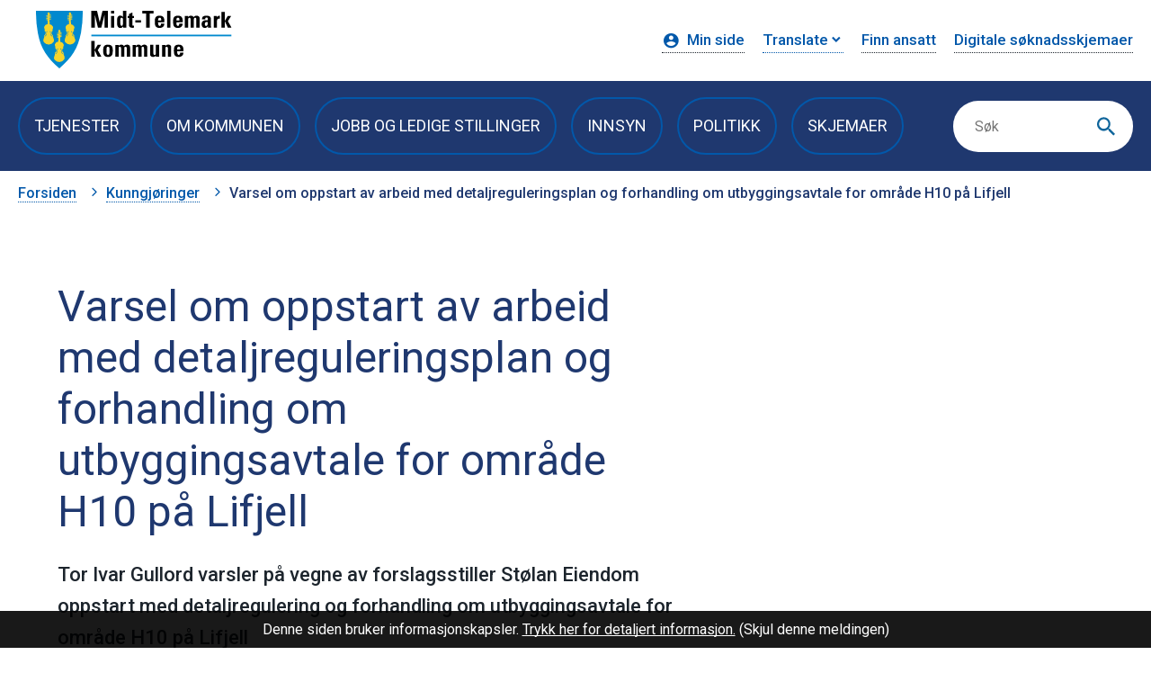

--- FILE ---
content_type: text/html; charset=utf-8
request_url: https://midt-telemark.kommune.no/kunngjoringer/varsel-om-oppstart-av-arbeid-med-detaljreguleringsplan-og-forhandling-om-utbyggingsavtale-for-omrade-h10-pa-lifjell.130110.aspx
body_size: 20110
content:


<!DOCTYPE html>
<html lang="nb">
<head data-uid="130110:4076"><meta charset="utf-8" /><meta name="format-detection" content="telephone=no" />
        <base href="/">
    <link href="/templates/assets/css/default.css?v=17.10.4456" type="text/css" rel="stylesheet">
<script src="/ClientApp/vanilla/templates/dist/bundle.js?v=17.10.4456" type="module"></script>
<script src="/ClientApp/vanilla/web-component-library/dist/index.js" type="module"></script>
<script src="/clientapp/reactjs-front/shared-components/dist/acos-shared-components.umd.js"></script><link href="/templates/assets/legacy-css/default-typography.css?v=20250526" rel="stylesheet" type="text/css" /><link href="/templates/assets/legacy-css/default-skip-to-links.css?v=20230510" rel="stylesheet" type="text/css" /><link href="https://cdn.jsdelivr.net/npm/remixicon@latest/fonts/remixicon.min.css" rel="stylesheet" /><link href="/templates/assets/legacy-css/default-article-teaser.css?v=20230606" rel="stylesheet" type="text/css" /><link href="/templates/assets/legacy-css/default-tabfocus-styles.css?v=20250331" rel="stylesheet" type="text/css" />
<meta http-equiv="X-UA-Compatible" content="IE=edge" />
<script src="/script/jQuery/jquery-1.12.4.min.js"></script>
<script src="/script/jQuery/jquery-migrate-1.4.1.min.js"></script>






<script src="/script/js/basefunksjoner.js?v=20210408"></script>




<script src="/script/jQuery/jquery.acos.js?v=20102020"></script>

<link type="text/css" rel="stylesheet" href="/clientApp/reactjs-front/tilbakemelding/build/static/css/main.da8afa71.css?v=17.10.4456" />
<link type="text/css" rel="stylesheet" href="/kunde/css/knapper/buttons.css" />
<link type="text/css" rel="stylesheet" href="/css/Knapper/button-icons.css" />
<link type="text/css" rel="stylesheet" href="/Maler/Standard/Handlers/StyleHandler.ashx?bundle=lightbox&portalID=5&sprakID=1&designID=203&v=17.10.4456" />
<link type="text/css" rel="stylesheet" href="/css/deleknapper-v2.css?v=1.1" />
<link type="text/css" rel="stylesheet" href="/Maler/Default/assets/css/themes/default/default.css?v=17.10.4456" />
<link type="text/css" rel="stylesheet" href="/Maler/Standard/Handlers/StyleHandler.ashx?bundle=signature&portalID=5&sprakID=1&designID=203&v=17.10.4456" />
<link type="text/css" rel="stylesheet" href="/design/Midt-Telemark/midt-telemark/v2018/assets/css/midt-telemark.css?v=v17.10.04456" />
<link type="text/css" rel="stylesheet" href="/css/autoSuggest/autoSuggest.min.css?v=20230704" />
<link type="text/css" rel="stylesheet" href="/css/tilbakemelding.css" />

    
    <meta name="viewport" content="width=device-width, initial-scale=1" />
    
    
    
    
    <link href="https://fonts.googleapis.com/css?family=Roboto:400,500" rel="stylesheet">
<title>
	Varsel om oppstart av arbeid med detaljreguleringsplan og forhandling om utbyggingsavtale for område H10 på Lifjell - Midt-Telemark kommune
</title><link href="/css/css.ashx?style=artikkel" rel="stylesheet" type="text/css" /><link href="/css/css.ashx?style=login" rel="stylesheet" type="text/css" /><link rel="shortcut icon" href="~/kunde/favicon.ico"/>
<meta name="description" content="Tor Ivar Gullord varsler på vegne av forslagsstiller Stølan Eiendom oppstart med detaljregulering og forhandling om utbyggingsavtale for område H10 på Lifjell" />
<meta name="author" content="Arne Engravslia Jenssen" />
<meta name="keywords" content="Midt-Telemark kommune Midt Telemark" />
<meta name="language" content="nb" />


            <style>
                body.has-page-title:has(.js-content-title) {
                    .js-content-title {
                        display: none !important;
                    }
                }
            </style>
         <link href="http://www.bondelaget.no/telemark/category5154.html" title="Nytt frå Telemark Bondelag" rel="alternate" type="application/rss+xml" /><link href="https://www.regjeringen.no/rss/Rss/2076674/no" title="Nytt frå Landbruks - og Matdepartementet" rel="alternate" type="application/rss+xml" /><link href="https://www.slf.dep.no/no/rss" title="Nytt frå Landbruksdirektoratet" rel="alternate" type="application/rss+xml" /><link href="https://www.fylkesmannen.no/Telemark/Landbruk-og-mat/Nyheter-innen-Fylkesmannens-landbruksavdeling//Rss/" title="Nytt frå Fylkesmannen" rel="alternate" type="application/rss+xml" /><meta name="twitter:card" content="summary" /><meta name="twitter:site" content="Midt-Telemark kommune" /><meta name="twitter:title" content="Varsel om oppstart av arbeid med detaljreguleringsplan og forhandling om utbyggingsavtale for område H10 på Lifjell" /><meta name="twitter:description" content="Tor Ivar Gullord varsler på vegne av forslagsstiller Stølan Eiendom oppstart med detaljregulering og forhandling om utbyggingsavtale for område H10 på Lifjell" /><meta name="twitter:image" content="https://midt-telemark.kommune.no/handlers/bv.ashx/i33b73dc9-40a0-4526-963c-5f3cc4c63c67/w1200/q1811/k9f46d52b43f8/h10-1.PNG" /><meta property="og:image" content="https://midt-telemark.kommune.no/handlers/bv.ashx/i33b73dc9-40a0-4526-963c-5f3cc4c63c67/w1200/q1811/k9f46d52b43f8/h10-1.PNG" /><meta property="og:image:secure_url" content="https://midt-telemark.kommune.no/handlers/bv.ashx/i33b73dc9-40a0-4526-963c-5f3cc4c63c67/w1200/q1811/k9f46d52b43f8/h10-1.PNG" /><meta name="acos-cmscontext" content="w100$o8239$m4076$sl0" />
</head>
<body lang="nb">
    
    
    
    
    <div aria-label="Snarveier " role="navigation">

	<ul class="il-skip-to-links hidden">

		<li class="il-skip-to-link-item"><a class="il-skip-to-link" href="#contentInnhold">Hopp til innhold</a></li>
		<li class="il-skip-to-link-item"><a class="il-skip-to-link" href="#contentHovedmeny">Hopp til meny</a></li>
		<li class="il-skip-to-link-item"><a class="il-skip-to-link" href="#contentSok">Hopp til søk</a></li>

	</ul>
</div>

    

    
    
    
    <form method="post" action="/kunngjoringer/varsel-om-oppstart-av-arbeid-med-detaljreguleringsplan-og-forhandling-om-utbyggingsavtale-for-omrade-h10-pa-lifjell.130110.aspx" id="aspnetForm" class="no-script right-column page subpage">
<div>
<input type="hidden" name="__VIEWSTATE" id="__VIEWSTATE" value="t/dTQXDxWc0VRXYrrNfTkHs8mtXqa/rmE0EuS2pmJBDvT9nJ2kA8vVWRPFXvYgmzvwCzrHUWSSrkSIYRKz26MzB6umdd/RWWdmQGHeIlTyUFIpMRYwabDcoJj6pJ47WTgFFIH1AVC7GHFP3oLoT6n0WN++M4IubXNtU4MN0wR47Vqi+bI/vk+EK+hQ/BsYGG6qmy6MUgR0Zl6ne1p26vs6yktI5HtVDwgZPuV6+3tjA26qgQS3V6HU09Axbk88Nod8hQy/GahQXq/gtwHsB+8kpJx4VMTiJD3WWLSqYmfoEPjXuJpOwPa9UxanajXx8A7yZNEOXdQc4RWSAAUdPpQbWQ4R7kT0ceiiTN0nz3jD5sELiMc/a14Va/p43/9vTccjq0+Q70Pg3UXW/oCt8oq1vUL1JRvHeBV5Rl4mut0e6Ii8WszmkBJp5CJnqdLyWHJY1aDuDygsMmlyDySLa8E06RgIHpCnnwF1sbjdt8Bqd9m0ZZ5yjOl2SzCEGpkqgjQVVCBd4nQkmv0P3nFuJrv6/7F2JaNsR1HnqXo1g//qZMncPKYKVH1PN6sz/4qwmPoYt9afX0mWy5EOyRiu5/rhdouJ1CqiKlaDxfnHDINC997zze1lALMo21O9hfO6mEb2LWJF9z8qrxsp1rIKKhFaQJawUWrXAOwmb2kIAB5vIfp4uLP7uauLVmFBdkMhQQS8FFUo4Rw1JD/ym658HhdyKQo/nJIWi21hqyGetlt6EgxTM5fQhPbm4ccXAeh1ImKqBq/kdyxXpf6XYcm9fRrxEQERPURf7fGKaCwnDepgmH92HYIFHabhptY0H4lcyC5v6dOqmCPN0gwRSLCq1ANZxx7qwwJroGP+YbVXBJkBSEhrh8IL2bOmZMxZXl7Iy0xI5ixO1wpbV91v5UrovlVzq4tTeY4aIyodlMTLFH5Q/e+og98tqzWJ0WIvHSCeD9Hh7p5kD1e/uqgxAQmP9nMETVp1Gg1Y/XQag3FpUoF/LiwVIKUyyBxZ7nyuonRs2/oDBIsyXaK03Jfj8WrEiMAk+S/x7+7LGvo83lKF8hmCNDnXdBRVJK08amM5gNGzI6hWtxZhQVfwQ1xUQkQN6ZG7Ed6JSK3RPWQ2R9yI8er4DFpuhd59900b/nLoN6e4cDgMWjUYAQTMIMEqrqZSDUoMBHNNJm2Y5nH4g3S7iA11ej2Ss1pbr3kbcLk4DVHaFSItTFYz9myaHaRVRRfFN5On17yLHKWz6CMgcZrhzHrGFf6Zu9hBvxpTgy33MgTi0EmIahsSluiv2JWOkE/1Ii7u71nlDSRLCbQihA3D8uSkbbVjSR1oEsGQO/vJS6pN8QJ9Cc1r+YU779mD6lk/3auQQP/DSUq9lXI+Q8NRZfIrc4q1FoDFajGKkr9ZJp1+XrRqSww7jg7xZGsHshS5Ts/7hnJt8CKRceHPz99tFBrnJ/NeyH3jK0pEmUbNiVwaxgqGiiSAmApeH3Oy3fWfxfXdqP3u/SJ+JCJBsN8yWDXNZVsfrX9ECtt2X1yRDEWw6qnNuBkeIqwMjpxnKY8UtRHBceaMhe0sfJK9V9NtsEREsvkpr4I+jtME7Evm054gNrwJTVgLFQrFoQWY1q1cAB7oEWN5MFkeD2dxIPMhle00acCXb6J9kTiiXU/P4aaOa1mkVTWxgM4N58MQtclYEfVRcKb4xR6fiM3bbw3WI3FPwj8Rtn2zqYyIlY86Z0o1k+hZMEpWo4pJ3G1bLB/mWUIDlZNDsUjYOmaarNkaGHHOaF3XizcScMp5nb4NiYgG0nd0MPYcOrWb5Q+67tXSbGR0MkT7aldwRqav1rdIqSqYYUHuNKOm+PaSfp348cD0lm57Xc0T9gIlbz+tYqtxEPAARmZQg5e5OqAoFyLmgOjge1ZPYwrXNIIMw4CYwOxBndx/DVex0qTNmyq5IMw6GX0BpOvKbgnIQLlFX3SbzK5UVmNvYKin0wY9tcxFKhEVnaw3QZbuBqgtOK/SpQPC0VOq6oM/EzJO4bajsDMCYOWo/n/FodO8kTIWopq1SwVrCldQTvfBx8M19djXZ10eXUhQOQKTVD1b+Z11+s0/TojcW7qHFa3YuqSsxpC2COo8PWSczHCfODivvUYaYhjithucEkymdJCZuZbmrkm+qzzmn0dJXd8C54xPSoboUN0DQt2t0TTz1Ho/qxlbpgofWphw4JSYnTDvsUqscPz7KHmYDbNlGBYkbEooKz+ZViFXt7zH6kJ4Qx8nf55WrZUBydzVBfA8iFAq+A745DX1ZXKVtUmt35+u7FsHVvEUOTXvyZ2Ss6Ss2XPamGSRFm2VZ2CPZc5WHAjFJcXMZoZDin7aiJj2J0zY+DvJCRGM6JZcUXG0Cp2n927qjT5KrJ/NhI3EOWF/ymDV0QVDHhYibU/Wck68mXeeOvrWgXnwAwrtM1N3VDFbo791rhy1DOeu4fTDJmsr0oBqszFfAW6cS7v9uDGkQR3l5RgNd0vUsm+64az8o9B5ZodpYVA09h1ifEJQ/LqJjveuG+iOI46+er8oKreNLQhkNFUovTFzVIrsKZ/ZRJrntgDAgEGa761kgl8ZpOf61eK+HWPOecp195oNtADOkDsHUfvIy50L3px7QIdZrjCH6NBHw3gKktw60jEyhl+gWBZ2wv4YANUTG17CKyivASK9KoqFNM6IVPXMqPgUGRAAw7ZkgdGzvvcsWWpnGZIT1uOVRJRAlz9i/UOXVWK6GIgTmYR8cXtCLZ0kYfxmB0XxN5V7EVzKmSWHsjZaUu/l0jMMcfBHSa0Fz2SvXcKe4md0agp37waOGlLx0KfQ9uzXEL/1CXHbfCZjK3HSgCNgKzuMG79LlP2x9HbqGw9/9BgZzLrHIIW71mcCfEfKaHIT83l9zE/7Dd/ES2Pbo3GMHPMv6460px6TpICrdBeJftc9zdmclLG+6vDRn3BPb6JIi3pWBrNYfzqIbWSQh4RG8ujHKy9i3I+vp81dBPrs1ZDMsCmTrOfe3jqiF+BGBQaG9RGRmvofbpJtE6XApZF1sKtlUFc8xzdLYcHo2tmKmlsn8RbfCTPx/C6UpVfadQgESa2pkQDZEpxmk9pjT195qT1G9KhOVF+fYqnb771IpvjzkmcnxFYUz+4/zl02xZxdz45wgJRo1V8nN7Zj6KzkNbbHyamyyT2XD1ccm5eHQE2V9nVbZNpT865dpGddYYYRMv5fdvLsG3H25nBEADKKFAZDIdOJ/KaeNiuZgeKc8nvbfibX0+Z/1zPNfBbrncL7QNhduFV9ArQng2ihrzNAN5nVeDrLkL2qKyHNFlGKKGATHyXXNS62c+n79E2zSU00na2Pj8PAXFcpQxxRpXyAuCXJriE9sM43IUtaLReTIRfKc33pcnqKDrqCcFXYCkMImDWTBn0v/oC7WS7jC/BWnarHDgOanRW35PorEUGEVnNyVim4EuDwhjmW33zOtQV6v0mACsEQkgr9s0Op8opRiW2gAROR+NoYKbH/s=" />
</div>

<script type="text/javascript">
//<![CDATA[
var theForm = document.forms['aspnetForm'];
if (!theForm) {
    theForm = document.aspnetForm;
}
function __doPostBack(eventTarget, eventArgument) {
    if (!theForm.onsubmit || (theForm.onsubmit() != false)) {
        theForm.__EVENTTARGET.value = eventTarget;
        theForm.__EVENTARGUMENT.value = eventArgument;
        theForm.submit();
    }
}
//]]>
</script>


<script src="/WebResource.axd?d=uiqEVFxVfwrqrqRbsImtiqeZWYT_loG-rgtUPM9GN-Tu9PsmZwqcxySq00qfk_sz76uMawYSBG_5lX_ZDGZ9G5We7l8sLQI2KavwIuyBuuI1&amp;t=638901608248157332" type="text/javascript"></script>


<script type="text/javascript">
//<![CDATA[
function addLoadEvent(func) {
var oldonload = window.onload;
if (typeof window.onload != 'function') {
window.onload = func;
} else {
window.onload = function() {
if (oldonload) {
oldonload();
}
func();
}
}
}   
//]]>
</script>

<div>

	<input type="hidden" name="__VIEWSTATEGENERATOR" id="__VIEWSTATEGENERATOR" value="517745F4" />
	<input type="hidden" name="__SCROLLPOSITIONX" id="__SCROLLPOSITIONX" value="0" />
	<input type="hidden" name="__SCROLLPOSITIONY" id="__SCROLLPOSITIONY" value="0" />
	<input type="hidden" name="__EVENTTARGET" id="__EVENTTARGET" value="" />
	<input type="hidden" name="__EVENTARGUMENT" id="__EVENTARGUMENT" value="" />
	<input type="hidden" name="__VIEWSTATEENCRYPTED" id="__VIEWSTATEENCRYPTED" value="" />
	<input type="hidden" name="__EVENTVALIDATION" id="__EVENTVALIDATION" value="iYMrEw8ccbF57iNIQAgrvUrwFFzVANSyWWz5oLqzLjInjLH+PXS8N2e+jOY+1mguVyWH/9qIk/eAURX4th/bwzSazmJtSeuhhdhY9Cqhe1l3BCMuKHst5/LkdDV81SSHf5pmE30h8n2xu0y1AO+Is79IyYweK5WavXmP4Q9uA4Rh8d4mGWDCxWGmnbzD7T9smVajWkJEZaoTky8qpQsgC4+JCN0yHsMfTz/Q6JEI6L8E7KwGk936rwjnlhOU/BpWX4maKjBnMm61u8BYxNdYjbboagYDYwgGsPjJTi0NjcHTpi3okLHNZQYeEyWrmI8Qw2N9e2zTK66v45PDWcYjKA==" />
</div>
        
        
        
            <header class="header">
                <div class="header-upper">
                    <div class="upper-header-content">
                        <h1 class="logo">
                            <a id="ctl00_ctl00_ctl00_ctl00_innhold_hlDefault" href="/">
                                    <span class="default-logo">
                                        <img class="logo" src="/design/Midt-Telemark/midt-telemark/v2018/assets/images/midt-telemark-logo.svg" alt="Midt-Telemark kommune" />
                                    </span>
                                
                                <span class="title">
                                    Midt-Telemark kommune
                                </span>
                            </a>
                        </h1>
                        <!-- Start sone -->
<div id="Sone2004" class="zone Zone webPartZoneVertical">

	<div class="webPart css-class" id="ctl00_ctl00_ctl00_ctl00_innhold_ctl03_WebpartId_1198">
		<div class="webPartInnhold">
			<!--Fromcache-->
<ul class="vListe"><li class="toplevel min-side--icon"><a href="https://midt-telemark.kommune.no/min-side/" data-id="66539" class="">Min side</a></li><li class="toplevel js-translate translate toplevel-nav"><a href="#" data-id="27417" class="">Translate</a></li><li class="toplevel"><a href="https://midt-telemark.kommune.no/kontakt-oss/" data-id="27418" class="">Finn ansatt</a></li><li class="toplevel"><a href="https://midt-telemark.kommune.no/skjema/" target="_blank" data-id="27419" class="">Digitale søknadsskjemaer</a></li></ul>
		</div>
	</div>

	<div class="webPart google-translate-container" id="ctl00_ctl00_ctl00_ctl00_innhold_ctl03_WebpartId_1199">
		<div class="webPartInnhold">
			<div id="google_translate_element" class="notranslate skiptranslate" data-languages=""></div>
                <script src="/script/js/googleTranslate.js"></script>
                <script src="https://translate.google.com/translate_a/element.js?cb=googleTranslateElementInit" async defer></script>
            
		</div>
	</div>

</div>
<!-- Slutt sone -->
                    </div>
                </div>
                <div class="header-lower">
                    <div class="header-content">
                        <ul class="navigation">
                            
                                <li class="accessibility-menu__container">
                                    <div class="accessibility-menu">
                                        <!-- Start sone -->
<div id="Sone2002" class="zone Zone webPartZoneVertical">

	<div class="webPart menu-top--links" id="ctl00_ctl00_ctl00_ctl00_innhold_ctl04_WebpartId_1213">
		<div class="webPartInnhold">
			<!--Fromcache-->
<ul class="vListe"><li class="toplevel"><a href="https://midt-telemark.kommune.no/vare-tjenester/" data-id="27441" class="">Tjenester</a></li><li class="toplevel"><a href="https://midt-telemark.kommune.no/om-kommunen/" data-id="27444" class="">Om kommunen</a></li><li class="toplevel"><a href="https://midt-telemark.kommune.no/om-kommunen/jobb-og-ledige-stillinger/" data-id="66004" class=""> Jobb og ledige stillinger</a></li><li class="toplevel"><a href="https://midt-telemark.kommune.no/velkommen-til-innsynsportalen/" data-id="27442" class="">Innsyn</a></li><li class="toplevel"><a href="https://midt-telemark.kommune.no/politikk/" data-id="27443" class="">Politikk </a></li><li class="toplevel"><a href="https://midt-telemark.kommune.no/vare-tjenester/soknadsskjemaer/" data-id="42498" class="">Skjemaer</a></li></ul>
		</div>
	</div>

</div>
<!-- Slutt sone -->
                                    </div>
                                </li>
                            
                            <li class="search-box--desktop search-box--desktop-hide">
                                <div id="ctl00_ctl00_ctl00_ctl00_innhold_ctl05_pnlSok" onkeypress="javascript:return WebForm_FireDefaultButton(event, &#39;ctl00_ctl00_ctl00_ctl00_innhold_ctl05_btnSearch&#39;)">
	
<div class="js-searchform" data-action-url="/sok.aspx">
    <div id="ctl00_ctl00_ctl00_ctl00_innhold_ctl05_pnlAutoSuggest">
		
        
        
        
        <script>
            $(function () {
                if (typeof window.AutoSuggest !== 'undefined') { 
                    document.querySelector("#ctl00_ctl00_ctl00_ctl00_innhold_ctl05_txtSearch").setAttribute('autocomplete', 'off');
                    AutoSuggest.init(document.querySelector("#ctl00_ctl00_ctl00_ctl00_innhold_ctl05_txtSearch"), {
                        PortalID: 5,
                        SprakID: 1,
                        Token: 'fe1cdf23d51149fabdf88f0106197b8d',
                        AutoSuggestWordsURL: '/api/presentation/sok/Forslag',
                        DidYouMeanURL: '/api/presentation/sok/ForslagPaAndreOrd',
                        Container: $("#ctl00_ctl00_ctl00_ctl00_innhold_ctl05_pnlSok"),
                        btnSearch: $("#ctl00_ctl00_ctl00_ctl00_innhold_ctl05_btnSearch, #ctl00_ctl00_ctl00_ctl00_innhold_ctl05_btnImageSearch"),
                        oSeResultatFor: ''
                    });
				}
            });
        </script>
    
	</div>
    <a name="contentSok"></a>
	

    <input type="hidden" name="ctl00$ctl00$ctl00$ctl00$innhold$ctl05$hdMId1" id="ctl00_ctl00_ctl00_ctl00_innhold_ctl05_hdMId1" value="3728" />
    <input name="ctl00$ctl00$ctl00$ctl00$innhold$ctl05$txtSearch" type="text" id="ctl00_ctl00_ctl00_ctl00_innhold_ctl05_txtSearch" class="js-liten-trigger-search" aria-label="Søketekst" placeholder="Søk" />
    <input type="submit" name="ctl00$ctl00$ctl00$ctl00$innhold$ctl05$btnSearch" value="Søk" id="ctl00_ctl00_ctl00_ctl00_innhold_ctl05_btnSearch" />
    

    <script>
        (function () {

            const input = document.getElementById('ctl00_ctl00_ctl00_ctl00_innhold_ctl05_txtSearch');
            const searchBase = '/sok.aspx';
            const searchUrl = searchBase + (searchBase.includes('?') ? '&' : '?') + 'MId1=3728&soketekst='

            if(input) {
                var searchBoxes = document.querySelectorAll('.js-searchform .js-liten-trigger-search');

                if (searchBoxes) {
                    for (var i = 0; i < searchBoxes.length; i++) {
                        var searchBox = searchBoxes[i];

                        if (!searchBox.hasAttribute('data-handled')) {
                            searchBox.setAttribute('data-handled', 'true');

                            searchBox.addEventListener('keydown', function(e) {
                                if (e.which == 13) {
                                    window.location.href = searchUrl + input.value;
                                }
                            });
                        }
                    }
                }

                var submitButtons = document.querySelectorAll('.js-searchform input[type="submit"]');
        
                if (submitButtons) {
                    for (var i = 0; i < submitButtons.length; i++) {
                        var submitButton = submitButtons[i];
                    
                        if (!submitButton.hasAttribute('data-handled')) {
                            submitButton.setAttribute('data-handled', 'true');

                            submitButton.addEventListener('click', function (e) { 
                                e.preventDefault();
                                window.location.href = searchUrl + input.value;
                            });
                        }
                    }
                }
            }

        })();
    </script>
</div>

</div>
                            </li>
                            <li class="mobile-menu-container">
                                <ul class="mobile-menu-buttons">
                                    <li>
                                        <button type="button" class="search-box--toggle">
                                            <span>Søk </span>
                                        </button>
                                    </li>
                                    <li>
                                        <a name="contentHovedmeny"></a>

                                        <button type="button" class="main-menu-toggle">
                                            <span>Meny</span>
                                        </button>
                                    </li>
                                </ul>
                            </li>
                        </ul>
                    </div>
                </div>
            </header>
            <div class="search-box--mobile">
                <div id="ctl00_ctl00_ctl00_ctl00_innhold_ctl06_pnlSok" onkeypress="javascript:return WebForm_FireDefaultButton(event, &#39;ctl00_ctl00_ctl00_ctl00_innhold_ctl06_btnSearch&#39;)">
	
<div class="js-searchform" data-action-url="/sok.aspx">
    <div id="ctl00_ctl00_ctl00_ctl00_innhold_ctl06_pnlAutoSuggest">
		
        
        
        
        <script>
            $(function () {
                if (typeof window.AutoSuggest !== 'undefined') { 
                    document.querySelector("#ctl00_ctl00_ctl00_ctl00_innhold_ctl06_txtSearch").setAttribute('autocomplete', 'off');
                    AutoSuggest.init(document.querySelector("#ctl00_ctl00_ctl00_ctl00_innhold_ctl06_txtSearch"), {
                        PortalID: 5,
                        SprakID: 1,
                        Token: 'fe1cdf23d51149fabdf88f0106197b8d',
                        AutoSuggestWordsURL: '/api/presentation/sok/Forslag',
                        DidYouMeanURL: '/api/presentation/sok/ForslagPaAndreOrd',
                        Container: $("#ctl00_ctl00_ctl00_ctl00_innhold_ctl06_pnlSok"),
                        btnSearch: $("#ctl00_ctl00_ctl00_ctl00_innhold_ctl06_btnSearch, #ctl00_ctl00_ctl00_ctl00_innhold_ctl06_btnImageSearch"),
                        oSeResultatFor: ''
                    });
				}
            });
        </script>
    
	</div>
    <a name="contentSok"></a>
	

    <input type="hidden" name="ctl00$ctl00$ctl00$ctl00$innhold$ctl06$hdMId1" id="ctl00_ctl00_ctl00_ctl00_innhold_ctl06_hdMId1" value="3728" />
    <input name="ctl00$ctl00$ctl00$ctl00$innhold$ctl06$txtSearch" type="text" id="ctl00_ctl00_ctl00_ctl00_innhold_ctl06_txtSearch" class="js-liten-trigger-search" aria-label="Søketekst" placeholder="Søk i hele nettstedet" />
    <input type="submit" name="ctl00$ctl00$ctl00$ctl00$innhold$ctl06$btnSearch" value="Søk" id="ctl00_ctl00_ctl00_ctl00_innhold_ctl06_btnSearch" />
    

    <script>
        (function () {

            const input = document.getElementById('ctl00_ctl00_ctl00_ctl00_innhold_ctl06_txtSearch');
            const searchBase = '/sok.aspx';
            const searchUrl = searchBase + (searchBase.includes('?') ? '&' : '?') + 'MId1=3728&soketekst='

            if(input) {
                var searchBoxes = document.querySelectorAll('.js-searchform .js-liten-trigger-search');

                if (searchBoxes) {
                    for (var i = 0; i < searchBoxes.length; i++) {
                        var searchBox = searchBoxes[i];

                        if (!searchBox.hasAttribute('data-handled')) {
                            searchBox.setAttribute('data-handled', 'true');

                            searchBox.addEventListener('keydown', function(e) {
                                if (e.which == 13) {
                                    window.location.href = searchUrl + input.value;
                                }
                            });
                        }
                    }
                }

                var submitButtons = document.querySelectorAll('.js-searchform input[type="submit"]');
        
                if (submitButtons) {
                    for (var i = 0; i < submitButtons.length; i++) {
                        var submitButton = submitButtons[i];
                    
                        if (!submitButton.hasAttribute('data-handled')) {
                            submitButton.setAttribute('data-handled', 'true');

                            submitButton.addEventListener('click', function (e) { 
                                e.preventDefault();
                                window.location.href = searchUrl + input.value;
                            });
                        }
                    }
                }
            }

        })();
    </script>
</div>

</div>
            </div>

        
        <nav class="main-menu">
            <div class="main-menu-container">
                
                <!-- Start sone -->
<div id="Sone100000" class="zone Zone webPartZoneVertical">

	<div class="webPart" id="ctl00_ctl00_ctl00_ctl00_innhold_ctl07_WebpartId_1208">
		<div class="webPartInnhold">
			<!--Fromcache-->
<ul class="vListe"><li class="toplevel"><a href="https://midt-telemark.kommune.no/vare-tjenester/" data-id="27441" class=""><span><span class="img"></span><span class="text">Tjenester</span></span></a></li><li class="toplevel"><a href="https://midt-telemark.kommune.no/om-kommunen/" data-id="27444" class=""><span><span class="img"></span><span class="text">Om kommunen</span></span></a></li><li class="toplevel"><a href="https://midt-telemark.kommune.no/om-kommunen/jobb-og-ledige-stillinger/" data-id="66004" class=""><span><span class="img"></span><span class="text"> Jobb og ledige stillinger</span></span></a></li><li class="toplevel"><a href="https://midt-telemark.kommune.no/velkommen-til-innsynsportalen/" data-id="27442" class=""><span><span class="img"></span><span class="text">Innsyn</span></span></a></li><li class="toplevel"><a href="https://midt-telemark.kommune.no/politikk/" data-id="27443" class=""><span><span class="img"></span><span class="text">Politikk </span></span></a></li><li class="toplevel"><a href="https://midt-telemark.kommune.no/vare-tjenester/soknadsskjemaer/" data-id="42498" class=""><span><span class="img"></span><span class="text">Skjemaer</span></span></a></li></ul>
		</div>
	</div>

	<div class="webPart access-menu mobile" id="ctl00_ctl00_ctl00_ctl00_innhold_ctl07_WebpartId_2630">
		<div class="webPartInnhold">
			<!--Fromcache-->
<ul class="vListe"><li class="toplevel min-side--icon"><a href="https://midt-telemark.kommune.no/min-side/" data-id="66539" class=""><span><span class="img"></span><span class="text">Min side</span></span></a></li><li class="toplevel js-translate translate toplevel-nav"><a href="#" data-id="27417" class=""><span><span class="img"></span><span class="text">Translate</span></span></a></li><li class="toplevel"><a href="https://midt-telemark.kommune.no/kontakt-oss/" data-id="27418" class=""><span><span class="img"></span><span class="text">Finn ansatt</span></span></a></li><li class="toplevel"><a href="https://midt-telemark.kommune.no/skjema/" target="_blank" data-id="27419" class=""><span><span class="img"></span><span class="text">Digitale søknadsskjemaer</span></span></a></li></ul>
		</div>
	</div>

</div>
<!-- Slutt sone -->
            </div>
        </nav>
        
        

        <a name="contentInnhold"></a>


        
    
            <div class="upper-page-navigation">
                <div class="upper-page-navigation-content">
                    
                        <div class="breadcrumbs">
                            <div class="breadcrumbsWrapper">
                                
        <span>
            <span class="breadcrumbs__label ">
                Du er her:
            </span>
        </span>
        <ul id="breadcrumb-ctl00_ctl00_ctl00_ctl00_innhold_MidtSone_ucBreadcrumbs" class="breadcrumbs__list js-breadcrumb">
    
        <li class="breadcrumbs__item">
            <a href="https://midt-telemark.kommune.no:443/" 
                >
                <span>Forsiden</span>
            </a> 
        </li>
    
        <li class="breadcrumbs__item">
            <a href="https://midt-telemark.kommune.no:443/kunngjoringer/" 
                >
                <span>Kunngjøringer</span>
            </a> 
        </li>
    
        <li class="breadcrumbs__item">
            <a href="/kunngjoringer/varsel-om-oppstart-av-arbeid-med-detaljreguleringsplan-og-forhandling-om-utbyggingsavtale-for-omrade-h10-pa-lifjell.130110.aspx" 
                >
                <span>Varsel om oppstart av arbeid med detaljreguleringsplan og forhandling om utbyggingsavtale for område H10 på Lifjell</span>
            </a> 
        </li>
    
        </ul>
    

<script>

    (function () {

        

        var initialBreadcrumbs = [];

        function createBreadcrumbItem(title, url) {
            var liElement = document.createElement('li');
            liElement.classList.add('breadcrumbs__item');

            var aElement = document.createElement('a');
            aElement.href = url;

            liElement.appendChild(aElement);

            var spanElement = document.createElement('span');
            spanElement.innerText = title;

            aElement.appendChild(spanElement);

            return liElement;
        }

        function initialize() {
            var breadcrumbElements = document.querySelectorAll('.js-breadcrumb');

            if (breadcrumbElements) {
                for (var i = 0, length = breadcrumbElements.length; i < length; i++) {
                    var breadcrumbElement = breadcrumbElements[i];

                    initialBreadcrumbs[breadcrumbElement.id] = breadcrumbElement.querySelectorAll('li');
                }
            }
        }

        document.addEventListener('DOMContentLoaded', function () {
            if (!window.legacyBreadcrumbsInitialized) {
                initialize();

                if (window.eventBus) {
                    window.eventBus.addEventListener('add-breadcrumb-item', function (event) {
                        var breadcrumbElements = document.querySelectorAll('.js-breadcrumb');

                        if (breadcrumbElements) {
                            for (var i = 0, length = breadcrumbElements.length; i < length; i++) {
                                var breadcrumbElement = breadcrumbElements[i];

                                var breadcrumbItemElement = createBreadcrumbItem(event.target.title, event.target.url);

                                breadcrumbElement.appendChild(breadcrumbItemElement);
                            }
                        }
                    });

                    window.eventBus.addEventListener('remove-breadcrumb-item', function (event) {
                        var breadcrumbElements = document.querySelectorAll('.js-breadcrumb');

                        if (breadcrumbElements) {
                            for (var i = 0, length = breadcrumbElements.length; i < length; i++) {
                                var breadcrumbElement = breadcrumbElements[i];

                                if (breadcrumbElement.lastElementChild) {
                                    breadcrumbElement.removeChild(breadcrumbElement.lastElementChild);
                                }
                            }
                        }
                    });

                    window.eventBus.addEventListener('reset-breadcrumb', function (event) {
                        var breadcrumbElements = document.querySelectorAll('.js-breadcrumb');

                        if (breadcrumbElements) {
                            for (var i = 0, length = breadcrumbElements.length; i < length; i++) {
                                var breadcrumbElement = breadcrumbElements[i];

                                breadcrumbElement.innerHTML = '';

                                for (var j = 0; j < initialBreadcrumbs[breadcrumbElement.id].length; j++) {
                                    var breadcrumbItemElement = initialBreadcrumbs[breadcrumbElement.id][j];

                                    breadcrumbElement.appendChild(breadcrumbItemElement);
                                }                           
                            }
                        }
                    });
                }

                window.legacyBreadcrumbsInitialized = true;
            }
        });

    })();

</script>
                            </div>
                        </div>
                    
                </div>
            </div>
        
    
        <main class="main">
            <div class="main-content">
                
    <div class="middle-column">
	 <h1></h1>
        
        
    
    
            <div class="legacy-content-page legacy-content-page--article">
                
<div id="ctl00_ctl00_ctl00_ctl00_innhold_MidtSone_MidtSone_MidtSone_ucArtikkel_ctl00_pnlArtikkel" class="artikkel legacy-content legacy-content--article" lang="nb">
	<article class="artikkel"><header><h1 class="js-content-title">Varsel om oppstart av arbeid med detaljreguleringsplan og forhandling om utbyggingsavtale for område H10 på Lifjell</h1></header><section class="ingress" aria-label="Ingress"><p>Tor Ivar Gullord varsler p&aring; vegne av forslagsstiller St&oslash;lan Eiendom oppstart med detaljregulering og forhandling om utbyggingsavtale for omr&aring;de H10 p&aring; Lifjell</p>
</section><section class="tekst" aria-label="Brødtekst"><p>Form&aring;let med planarbeidet er &aring; legge til rette for bygging av fritidsboliger.&nbsp;Planinitiativet er i hovedsak i tr&aring;d med kommunedelplan for Lifjell og er satt av til fritidsboliger. Omfatter i tillegg et lite omr&aring;de &oslash;st for H10, som i gjeldende reguleringsplan, (J&oslash;nnbu) er avsatt til friluftsomr&aring;de.<br />
&nbsp;</p>

<span class="displayBlock artikkel-bilde-container legacy-content-block legacy-content-block--image figure-image-container bilde marginRight15 floatLeft width-two-thirds"><a title="Utsnitt med gjeldende reguleringsplaner i området - Klikk for stort bilde" href="/handlers/bv.ashx/i33b73dc9-40a0-4526-963c-5f3cc4c63c67/w1200/q1811/k9f46d52b43f8/h10-1.PNG" data-description="Utsnitt med gjeldende reguleringsplaner i området" class="artikkel-bilde js-lightbox-image-anchor"><img alt="Utsnitt med gjeldende reguleringsplaner i området - Klikk for stort bilde" src="/handlers/bv.ashx/i33b73dc9-40a0-4526-963c-5f3cc4c63c67/w1200/q1811/k9f46d52b43f8/h10-1.PNG" class="js-lightbox-image" data-lightbox-image-url="/handlers/bv.ashx/i33b73dc9-40a0-4526-963c-5f3cc4c63c67/w1200/q1811/k9f46d52b43f8/h10-1.PNG" data-lightbox-thumbnail-url="/handlers/bv.ashx/e1/i33b73dc9-40a0-4526-963c-5f3cc4c63c67/w1200/q1811/ke58f6f03469d/h10-1.PNG" data-lightbox-image-description="Utsnitt med gjeldende reguleringsplaner i området" data-lightbox-image-alttext="Utsnitt med gjeldende reguleringsplaner i området"></a><span class="displayBlock artikkel-bilde-beskrivelse"><span class="beskrivelse BildeTekst"><span>Utsnitt med gjeldende reguleringsplaner i omr&#229;det</span></span></span></span>

<span class="displayBlock artikkel-bilde-container legacy-content-block legacy-content-block--image figure-image-container bilde marginRight15 floatLeft width-two-thirds"><a title="Planavgrensning, (omfatter i sin helhet eiendommene 9/134 og 9/145) - Klikk for stort bilde" href="/handlers/bv.ashx/i1738cbf7-9528-49c5-aafd-9db4615a4a3e/w1200/q1812/kb43abaf3d179/h10-2.PNG" data-description="Planavgrensning, (omfatter i sin helhet eiendommene 9/134 og 9/145)" class="artikkel-bilde js-lightbox-image-anchor"><img alt="Planavgrensning, (omfatter i sin helhet eiendommene 9/134 og 9/145) - Klikk for stort bilde" src="/handlers/bv.ashx/i1738cbf7-9528-49c5-aafd-9db4615a4a3e/w1200/q1812/kb43abaf3d179/h10-2.PNG" class="js-lightbox-image" data-lightbox-image-url="/handlers/bv.ashx/i1738cbf7-9528-49c5-aafd-9db4615a4a3e/w1200/q1812/kb43abaf3d179/h10-2.PNG" data-lightbox-thumbnail-url="/handlers/bv.ashx/e1/i1738cbf7-9528-49c5-aafd-9db4615a4a3e/w1200/q1812/k78d3b3fd109c/h10-2.PNG" data-lightbox-image-description="Planavgrensning, (omfatter i sin helhet eiendommene 9/134 og 9/145)" data-lightbox-image-alttext="Planavgrensning, (omfatter i sin helhet eiendommene 9/134 og 9/145)"></a><span class="displayBlock artikkel-bilde-beskrivelse"><span class="beskrivelse BildeTekst"><span>Planavgrensning, (omfatter i sin helhet eiendommene 9/134 og 9/145)</span></span></span></span>

<p>&nbsp;</p>

<p>&nbsp;</p>

<p>&nbsp;</p>

<p>&nbsp;</p>

<p>&nbsp;</p>

<p>&nbsp;</p>

<p>&nbsp;</p>

<p>&nbsp;</p>

<p>&nbsp;</p>

<p>&nbsp;</p>

<p>&nbsp;</p>

<p>&nbsp;</p>

<p>&nbsp;</p>

<p>&nbsp;</p>

<p>&nbsp;</p>

<p>&nbsp;</p>

<p>&nbsp;</p>

<p><br />
<a class="InnholdLinkTekst link-webpage  filetype-pdf" href="https://midt-telemark.kommune.no/_f/p5/i8e759487-22a9-4862-b587-32fc7f0b50b7/varsel-om-oppstart-av-planarbeid-i-h10-l409471.pdf" data-id='63376'>Varslingsbrev<span class='file-ext-size'> (PDF, 626 kB)</span></a></p>

<p><strong>Innspill</strong><br />
Frist for &aring; komme med innspill er satt til fredag 17.03.2023.<br />
Innspill sendes til Tor Ivar Gullord, Klomsteinrovegen 252, 2836 Biri<br />
eller via epost til torivar@gullordgeoservice.no</p>

<p>Kopi av innspill sendes ogs&aring; til Midt-Telemark kommune p&aring; epost<br />
post@mt.kommune.no eller til postboks 83, 3833 B&oslash;.</p>
</section><div class="InnholdForfatter byline__container">
    <div class="byline">
      <div class="byline__published">
        <div class="byline__published-date"><span class="byline__published-date-label">Publisert</span> <span class="byline__published-date-value">20.02.2023 13.14</span></div>
        <div class="byline__edited">
          <div class="byline__edited-date"><span class="byline__edited-date-label">Sist endret</span> <span class="byline__edited-date-value">20.02.2023 13.14</span></div>
        </div>
      </div>
    </div>
  </div></article>
</div>



            </div>
        

        
            <aside class="bottom-aside">
                <!-- Start sone -->
<div id="Sone12000" class="zone Zone webPartZoneVertical">

	<div class="webPart article-share--button" id="ctl00_ctl00_ctl00_ctl00_innhold_MidtSone_MidtSone_ctl01_WebpartId_1233">
		<h2 class="webPartTittel">
			<span>Deleknapper</span>
		</h2><div class="webPartInnhold">
			<!-- FROM CACHE -->
        <div class="share-button-list">
            <ul class="il-share-button-list">
    
        <li class="il-share-button-list-item">
            <a class="il-share-button-list-item-trigger rss il-share-button-list-item-trigger--rss" href="/ArtikkelRSS.ashx?NyhetsKategoriId=4076&amp;Spraak=Norsk" title="Abonner på RSS">
                <span class="il-share-button-list-item-trigger-text">Abonner på RSS</span>
            </a>
        </li>
    
        <li class="il-share-button-list-item">
            <a class="il-share-button-list-item-trigger il-share_button_print il-share-button-list-item-trigger--print" href="javascript:window.print();" title="Skriv ut">
                <span class="il-share-button-list-item-trigger-text">Skriv ut</span>
            </a>
        </li>
    
        <li class="il-share-button-list-item">
            <a class="il-share-button-list-item-trigger il-share_button_facebook jq-target-blank il-share-button-list-item-trigger--facebook" href="https://www.facebook.com/sharer.php?u=https%3a%2f%2fmidt-telemark.kommune.no%2fkunngjoringer%2fvarsel-om-oppstart-av-arbeid-med-detaljreguleringsplan-og-forhandling-om-utbyggingsavtale-for-omrade-h10-pa-lifjell.130110.aspx" title="Del på Facebook">
                <span class="il-share-button-list-item-trigger-text">Del på Facebook</span>
            </a>
        </li>
    
        <li class="il-share-button-list-item">
            <a class="il-share-button-list-item-trigger il-share_button_twitter jq-target-blank il-share-button-list-item-trigger--twitter" href="https://twitter.com/intent/tweet?url=https%3a%2f%2fmidt-telemark.kommune.no%2fkunngjoringer%2fvarsel-om-oppstart-av-arbeid-med-detaljreguleringsplan-og-forhandling-om-utbyggingsavtale-for-omrade-h10-pa-lifjell.130110.aspx&amp;amp;text=Kunngjøringer" title="Del på Twitter">
                <span class="il-share-button-list-item-trigger-text">Del på Twitter</span>
            </a>
        </li>
    
        <li class="il-share-button-list-item">
            <a class="il-share-button-list-item-trigger il-share_button_linkedin jq-target-blank il-share-button-list-item-trigger--linkedin" href="https://www.linkedin.com/sharing/share-offsite/?url=https%3a%2f%2fmidt-telemark.kommune.no%2fkunngjoringer%2fvarsel-om-oppstart-av-arbeid-med-detaljreguleringsplan-og-forhandling-om-utbyggingsavtale-for-omrade-h10-pa-lifjell.130110.aspx" title="Del på LinkedIn">
                <span class="il-share-button-list-item-trigger-text">Del på LinkedIn</span>
            </a>
        </li>
    
        <li class="il-share-button-list-item">
            <a class="il-share-button-list-item-trigger il-share_button_email il-share-button-list-item-trigger--email" href="mailto:?subject=Kunngj%c3%b8ringer&amp;body=Les%20mer:%20%0d%0ahttps://midt-telemark.kommune.no/kunngjoringer/varsel-om-oppstart-av-arbeid-med-detaljreguleringsplan-og-forhandling-om-utbyggingsavtale-for-omrade-h10-pa-lifjell.130110.aspx%0d%0a" title="Tips en venn">
                <span class="il-share-button-list-item-trigger-text">Tips en venn</span>
            </a>
        </li>
    
        </ul>
        </div>
    
<input type="hidden" id="kalenderRssUrl" value="/Handlers/rss.ashx?lang=1&typ=0&search=" />
<script>
    document.addEventListener('DOMContentLoaded', function () {
        const shareButtonLink = document.querySelector('.js-kalender-rss');

        if (shareButtonLink) {
            // Function to update the RSS link
            const updateRssLink = function () {
                // Retrieve the raw URL from the hidden input
                var kalenderRSSUrl = '/Handlers/rss.ashx?lang=1&typ=0&search=';

                // Construct a URL object for the RSS URL
                const rssUrl = new URL(kalenderRSSUrl, window.location.origin);

                // Remove 'cat' from the RSS URL
                rssUrl.searchParams.delete('cat');

                // Extract query parameters from the current browser URL
                const urlParams = new URLSearchParams(window.location.search);

                // Remove any existing 'kategori' values in the RSS URL
                rssUrl.searchParams.delete('kategori');
                rssUrl.searchParams.delete('typ');

                // Iterate over each 'kategori' from the browser URL and append them to the RSS URL
                urlParams.forEach((value, name) => {
                    if (name === 'kategori') {
                        rssUrl.searchParams.append('cat', value);
                    } else if (name === 'hendelseType') {
                        rssUrl.searchParams.append('typ', value);
                    }
                });

                // Update the share button link with the new RSS URL
                shareButtonLink.href = rssUrl.toString();
            };

            // Update RSS link when the page loads
            updateRssLink();

            // Check if eventBus is available and listen for the event
            if (window.eventBus) {
                window.eventBus.addEventListener('filtervisning-filterupdated', function (event) {
                    updateRssLink(); // Update RSS link when the custom event is triggered
                });
            }
        }
    });
</script>
		</div>
	</div>

</div>
<!-- Slutt sone -->
            </aside>
        
    </div>
    
        
    

            </div>
        </main>
    
    
    
        <div class="bottom-content-boxes">
            <div class="bottom-content-boxes-content">
                <!-- Start sone -->
<div id="Sone20000" class="zone Zone webPartZoneVertical">

	<div class="webPart" id="ctl00_ctl00_ctl00_ctl00_innhold_MidtSone_ctl08_WebpartId_1266">
		<div class="webPartInnhold">
			
    <div id="tilbakemelding"></div>



		</div>
	</div>

</div>
<!-- Slutt sone --><!-- Start sone -->
<div id="Sone20001" class="zone Zone webPartZoneVertical">

</div>
<!-- Slutt sone -->
            </div>
        </div>
    

        
            <footer class="footer">
                <div class="footer-sole">
                    <div class="footer-sole--inner">
                        <!-- Start sone -->
<div id="Sone8003" class="zone Zone webPartZoneVertical">

	<div class="webPart footer-left egendef" id="ctl00_ctl00_ctl00_ctl00_innhold_ctl11_WebpartId_1219">
		<h2 class="webPartTittel">
			<span>Kontakt oss</span>
		</h2><div class="webPartInnhold">
			<!-- Cached at 14.01.2026 04.08.35 (html) 12.09.2025 09.56.09 (content) (1) -->
<div class="legacy-content-block-wrapper" data-padding="small" data-column-count="2" data-style="normal" data-show-header="false" data-header-level="none"><div class="legacy-content-block"><div class="legacy-content-block-body"><div class="content-block-body-column content-block-body-column-1"><p>Midt-Telemark kommune<br />​​​​​​​<br />Bøgata 67,&nbsp;3800 Bø i Telemark<br />Postboks 83,&nbsp;3833 Bø i Telemark<br />&nbsp;</p><p>Sentralbord: <a class="InnholdLinkTekst link-telephone " href="tel:35059000" data-id='66544'>35 05 90 00</a><br />E-post: post@mt.kommune.no<br /><br /><a class="cc-content-link u-is-designed cc-content-link--link u-width u-width--default" style="--d-content-link-text-color: #008fb4; --d-active-content-link-text-color: #000000; --d-content-link-underline-color: #008fb4; --d-active-content-link-underline-color: #4e4da0;" href="mailto:post@mt.kommune.no">
    <span class="cc-content-link-text">
        Send e-post
    </span>
</a>
<br /><a class="InnholdLinkTekst link-email " href="mailto:faktura@mt.kommune.no" data-id='66545'>Send faktura til kommunen</a><br /><a class="InnholdLinkTekst link-webpage " href="https://midt-telemark.kommune.no/skriv-til-oss/" data-id='66555'>Kontaktskjema</a><br /><a class="InnholdLinkTekst link-webpage " href="https://midt-telemark.kommune.no/finn-ansatte-og-avdelinger/" data-id='66812'>Finn ansatte og avdelinger</a><br /><a class="InnholdLinkTekst link-webpage " href="https://midt-telemark.kommune.no/vakttelefoner/" data-id='66558'>Vakttelefoner</a></p><p>&nbsp;</p><p>Kommunenummer: 4020<br />Org.nummer: 920 297 293</p></div><div class="content-block-body-column content-block-body-column-2"><p>ÅPNINGSTIDER</p><p>Sentralbord: 10.00 - 14.00<br />Servicetorg: 10.00 - 14.00<br /><br />Teknisk: 09.00 - 14.00<br /><br />&nbsp;</p><p>OM NETTSTEDET</p><p><a class="InnholdLinkTekst link-webpage " href="https://midt-telemark.kommune.no/om-kommunen/styrende-dokumenter/personvern-sikkerhet-og-beredskap/personvern/" data-id='66641'>Personvern</a><br /><a class="InnholdLinkTekst link-webpage " href="https://midt-telemark.kommune.no/om-kommunen/tilgjengelighet/" data-id='66642'>Tilgjengelighet</a><br /><a class="InnholdLinkTekst link-webpage " href="https://uustatus.no/nn/erklaringer/publisert/d1899ac4-c67a-4437-bb08-1e4a932cd006" data-id='66643'>Tilgjengelighetserklæring</a></p></div></div></div></div><p>&nbsp;</p>

		</div>
	</div>

	<div class="webPart footer-right footer-right--links menu-bottom--links" id="ctl00_ctl00_ctl00_ctl00_innhold_ctl11_WebpartId_1220">
		<h2 class="webPartTittel">
			<span>For ansatte</span>
		</h2><div class="webPartInnhold">
			<!--Fromcache-->
<ul class="vListe"><li class="toplevel"><a href="https://midt-telemark.kommune.no/for-ansatte/informasjon-for-ansatte/" data-id="27414" class="">Info for ansatte</a></li><li class="toplevel"><a href="https://www.office.com/" data-id="49200" class="">E-post/Office365/Teams</a></li><li class="toplevel"><a href="https://midt-telemark.kommune.no/for-ansatte/visma-minside-logg-inn/visma-minside.120246.aspx" data-id="27409" class="">Visma MinSide </a></li><li class="toplevel"><a href="#" data-id="60962" class="">Info fra NMT IKT</a></li><li class="toplevel"><a href="https://vdi.intk.no/" data-id="27411" class="">Fjernpålogging </a></li><li class="toplevel"><a href="https://nmtikt.pureservice.com/" data-id="27412" class="">IT-support </a></li><li class="toplevel"><a href="http://login.ksx.no/midt-telemark" data-id="41707" class="">Compilo</a></li><li class="toplevel"><a href="https://handboker.kf.no/handboker/public/3817/7dc1d0ee-e10e-490c-84fa-e7b2363b2d5e/chapter/bacc2cd3-2b1b-4b97-84c5-06a0e9c9362b" target="_blank" data-id="41708" class="">Personalhåndbok</a></li><li class="toplevel"><a href="https://midt-telemark.arkivplan.no/content/view/full/413695" target="_blank" data-id="60585" class="">Arkivplan</a></li><li class="toplevel"><a href="https://midttelemark-kommune.ver.visma.no/" target="_blank" data-id="42713" class="">Ressursstyring Web</a></li><li class="toplevel"><a href="https://mega.eadm.no/#/forgotpassword/NO920297293" data-id="50615" class="">Selvbetjent passordbytte</a></li><li class="toplevel"><a href="https://www.famacweb.no/" data-id="57523" class="">Vaktmestertjenester – Famac</a></li></ul>
		</div>
	</div>

</div>
<!-- Slutt sone -->
                    </div>
                </div>
                <div class="footer-content">
                    <div class="back-to-top-button-wrapper">
                        <a class="back-to-top-button js-back-to-top-button" href="#header">
                            Tilbake til toppen
                        </a>
                    </div>
                </div>
            </footer>


        
        
            <div class="footer-bottom">
                <!-- Start sone -->
<div id="Sone8006" class="zone Zone webPartZoneVertical">

	<div class="webPart footer-social-media--icons" id="ctl00_ctl00_ctl00_ctl00_innhold_ctl12_WebpartId_1229">
		<div class="webPartInnhold">
			<!--Fromcache-->
<ul class="vListe"><li class="toplevel icon-facebook"><a href="https://www.facebook.com/midttelemark/" target="_blank" data-id="27426" class=""><span><span class="img"></span><span class="text">Facebook</span></span></a></li></ul>
		</div>
	</div>

</div>
<!-- Slutt sone -->
            </div>
        
    
<script src='/clientApp/reactjs-front/tilbakemelding/build/static/js/27.e030d1ab.chunk.js?v=17.10.4456'></script><script src='/clientApp/reactjs-front/tilbakemelding/build/static/js/main.290efcdf.js?v=17.10.4456'></script><script src='/Maler/Standard/Handlers/ScriptHandler.ashx?bundle=lightbox&portalID=5&sprakID=1&designID=203&v=17.10.4456'></script><script src='/Maler/Standard/Handlers/TranslationHandler.ashx?portalID=5&sprakID=1&designID=203&v=17.10.4456'></script><script src='/script/jQuery/jquery.cookie.js'></script><script src='/design/Midt-Telemark/midt-telemark/v2018/assets/js/scripts.js?v=v17.10.04456'></script><script src='/script/js/jsinfo.min.js?v=1.1'></script><script src='/script/js/beredskap.js'></script><script src='/script/eventbus/eventbus.min.js'></script><script src='/templates/design/assets/js/common.js?v=v17.10.04456'></script><script src='/script/vanilla/autosuggest/autosuggest.vanilla.js?v=20250710'></script>
<script type="text/javascript">
//<![CDATA[

theForm.oldSubmit = theForm.submit;
theForm.submit = WebForm_SaveScrollPositionSubmit;

theForm.oldOnSubmit = theForm.onsubmit;
theForm.onsubmit = WebForm_SaveScrollPositionOnSubmit;
//]]>
</script>
</form>

     
    
    <script>
        $(function () {
            
                $("Body").jsinfo({
                    baseUrl: '/',
                    oDel1: 'Denne siden bruker informasjonskapsler. ',
                    oDel2: ' for detaljert informasjon. ',
                    oTrykkHer: 'Trykk her',
                    oSkjulMeldingen: '(Skjul denne meldingen)',
                    oGoogleAnalyticsUTMA: 'Skiller brukere og brukersesjoner.',
                    oGoogleAnalyticsUTMB: 'Brukes for å bestemme ny brukersesjon/besøk.',
                    oGoogleAnalyticsUTMC: 'Interoperabilitet med urchin.js sammen med __utmb.',
                    oGoogleAnalyticsUTMZ: 'Lagrer trafikkilden eller kampanjen som forklarer hvordan brukeren nådde siden.',
                    oGoogleAnalyticsUTMV: 'Benyttes for å lagre data på besøks-nivå. Lages når tjenesten benytter _setCustomVar-metoden.',
                    GoogleAnalyticsMerInfo: 'https://developers.google.com/analytics/devguides/collection/analyticsjs/cookie-usage',
                    oASPXANONYMOUS: 'Informasjonskapselen brukes av ASP.NET for å identifiere anonyme brukere på siden.',
                    oASPNETSessionID: 'Informasjonskapselen brukes av ASP.NET for å identifiere hver enkelt bruker.',
                    oLang: 'Informasjonskapselen inneholder språkinformasjon.',
                    oGodkjentCookies: 'Benyttes for å vite om brukeren har akseptert bruk av informasjonkapsler'
                });
            
        });
    </script>
    

    <script>
        var virtualPath = "/";
    </script>

    
    <script>
        var pageTitleHandledByDesignTemplates = false;

        (function () {
            window.addEventListener('hashchange', (event) => {
                
                var hash = window.location.hash;

                if (hash) {
                    var fragment = hash;

                    var element = document.querySelector('[data-id="' + fragment.substr(1) + '"]');

                    if (element) {
                        setTimeout(function () {
                            var useScrollIntoView = true;

                            if (!useScrollIntoView) {
                                var clientRect = element.getBoundingClientRect();

                                var scrollToTopMargin = 130;

                                var scrollToOptions = {
                                    top: clientRect.top + scrollToTopMargin + window.scrollY,
                                    behavior: 'smooth'
                                };

                                window.scroll(scrollToOptions);
                            } else {
                                element.scrollIntoView({ behavior: 'smooth', block: 'start' });
                            }
                        }, 250);
                    }
                }
            });

            document.addEventListener('DOMContentLoaded', function () {
                var pageTitleElement = document.querySelector('.js-page-title');

                if (pageTitleElement) {
                    var pageTitleElementStyle = window.getComputedStyle(pageTitleElement);
                    var pageTitleElementIsVisible = pageTitleElementStyle.display !== 'none' && pageTitleElementStyle.visibility !== 'hidden' && pageTitleElementStyle.opacity !== '0';

                    if (pageTitleElementIsVisible) {
                        pageTitleHandledByDesignTemplates = true;

                        document.querySelector('body').classList.add('has-page-title');
                    }

                    if (window.eventBus) {
                        window.eventBus.addEventListener('set-page-title', function (event) {
                            if (event.target && event.target.text) {
                                var pageTitleTextElement = document.querySelector('.js-page-title-text');

                                if (pageTitleTextElement) {
                                    pageTitleTextElement.innerHTML = event.target.text;
                                }
                            }
                        });
                    }
                }


                var hash = window.location.hash;

                if (hash) {

                    if (hash.startsWith('#!#')) {
                        var fragment = hash.substr(2);

                        var element = document.querySelector(fragment);

                        if (element) {
                            setTimeout(function () {
                                var clientRect = element.getBoundingClientRect();
                                window.scroll(0, clientRect.top + window.scrollY);
                            }, 250);
                        }
                    } else {
                        var fragment = hash;

                        
                        try {
                            var element = document.querySelector(fragment);

                            if (!element) {
                                
                                element = document.querySelector('[data-id="' + fragment.substr(1) + '"]');

                                if (element) {
                                    setTimeout(function () {
                                        var clientRect = element.getBoundingClientRect();
                                        window.scroll(0, clientRect.top + window.scrollY);

                                        if (window.eventBus) {
                                            window.eventBus.dispatch('show-parent-container', element);
                                        }
                                    }, 250);
                                }
                            }
                        } catch {

                        }
                    }
                }

                var anchorElements = document.getElementsByTagName('a');
                
                for (var i = 0; i < anchorElements.length; i++) {
                    try {
                        var anchor = anchorElements[i];

                        var hasHref = anchor.hasAttribute('href');

                        if (hasHref) {
                            var isExternal = anchor.hostname != window.location.hostname;
                            var isJavascript = anchor.href.indexOf('javascript:') > -1
                            var isMailTo = anchor.href.indexOf('mailto:') > -1;
                            var isTelLink = anchor.href.indexOf('tel:') > -1;
                            var hasImage = anchor.querySelector('img');

                            if (isExternal && !isJavascript && !isMailTo && !isTelLink && !hasImage) {
                                if (!anchor.classList.contains('external-link')) {
                                    anchor.classList.add('external-link');
                                }

                                if (!anchor.classList.contains('external')) {
                                    anchor.classList.add('external');
                                }
                            }
                        }
                    } catch (e) {
                        // Internet Explorer might throw invalid argument exception for unknown reasons
                    }
                }

                var contentSkipToLink = document.querySelector('a.il-skip-to-link[href="#contentInnhold"]');

                if (contentSkipToLink) {
                    contentSkipToLink.addEventListener('click', function (event) {
                        event.preventDefault();

                        var contentSkipToLinkTarget = document.querySelector('a[name="contentInnhold"]');

                        if (contentSkipToLinkTarget) {
                            contentSkipToLinkTarget.setAttribute('tabindex', '-1');
                            contentSkipToLinkTarget.focus();

                            var top = contentSkipToLinkTarget.getBoundingClientRect().top;

                            var isSmoothScrollSupported = 'scrollBehavior' in document.documentElement.style;

                            var scrollToOptions = {
                                left: 0,
                                top: top,
                                behavior: 'smooth'
                            };

                            if (isSmoothScrollSupported) {
                                window.scroll(scrollToOptions);
                            } else {
                                window.scroll(scrollToOptions.left, scrollToOptions.top);
                            }
                        }
                    });
                }
            }, false);

            document.addEventListener('DOMContentLoaded', () => {
				const backToTopButton = document.querySelector('.js-new-back-to-top-button');
				if (backToTopButton) {
					backToTopButton.addEventListener('click', (event) => {
						event.preventDefault();
						const isSmoothScrollSupported = 'scrollBehavior' in document.documentElement.style;
						const header = document.getElementById('header');
						let top;
						if(!header){
							  const headerElements = document.getElementsByClassName('header');
							  if (headerElements.length > 0) {
								top = headerElements[0].getBoundingClientRect().top;
							  }
						}
						else {
							top = header.getBoundingClientRect().top;
						}
						const scrollToOptions = {
							left: 0,
							top: top,
							behavior: 'smooth'
						};
						if (isSmoothScrollSupported) {
							window.scroll(scrollToOptions);
						}
						else {
							window.scroll(0, top);
						}
					});
				}
			});

            // ------------------------------------------------------------------------
            // Focus-effekt kun ved tastaturnavigering
            // ------------------------------------------------------------------------

            document.addEventListener('mousedown', function () {
                if (document.documentElement.classList.contains('tabbing')) {
                    document.documentElement.classList.remove('tabbing');
                }

                if (document.body.classList.contains('tabbing')) {
                    document.body.classList.remove('tabbing');
                }
            });

            document.addEventListener('mouseup', function () {
                if (document.documentElement.classList.contains('tabbing')) {
                    document.documentElement.classList.remove('tabbing');
                }

                if (document.body.classList.contains('tabbing')) {
                    document.body.classList.remove('tabbing');
                }
            });

            document.addEventListener('keyup', function (event) {
                if (event.keyCode == 9) {
                    if (!document.documentElement.classList.contains('tabbing')) {
                        document.documentElement.classList.add('tabbing');
                    }

                    if (!document.body.classList.contains('tabbing')) {
                        document.body.classList.add('tabbing');
                    }
                }
            });
        })();
    </script>
   
</body>
</html>


--- FILE ---
content_type: text/css
request_url: https://midt-telemark.kommune.no/kunde/css/knapper/buttons.css
body_size: 2661
content:
.css-button { text-decoration: none!important; max-width:100%; }
.css-button:hover { text-decoration: none!important; }
.css-button img { max-width:100%!important;padding:0!important; }
.css-button.smallIcon span.text {
 position:relative;
 top:0.22em;
}
.css-button.largeIcon span.text {
 position:relative;
 top:-0.18em;
}

/* 08.05.2017 09.03 */
.button-653e8f04-1b79-0ad0-3796-454c0ff6f67a {
cursor : pointer;
opacity : 0.80;
font-size : 15px;
padding-top : 10px;
padding-right : 10px;
padding-bottom : 10px;
padding-left : 10px;
border-radius : 4px 4px 4px 4px;
background-color : #EDEDED;
border-width : 1px;
border-style : solid;
border-color : #d5d5d5;
display : inline-block;
color : #2d2d2d;
text-decoration : none;
margin-right : 5px;
}
.button-653e8f04-1b79-0ad0-3796-454c0ff6f67a:hover {
opacity : 1;
}
.css-button { text-decoration: none!important; max-width:100%; }
.css-button:hover { text-decoration: none!important; }
.css-button img { max-width:100%!important;padding:0!important; }
.css-button.smallIcon span.text {
 position:relative;
 top:0.22em;
}
.css-button.largeIcon span.text {
 position:relative;
 top:-0.18em;
}

/* 05.05.2017 10.41 */
.button-d90cdb13-93f6-5e31-1921-681bc2b8176d {
cursor : pointer;
position : relative;
opacity : 0.8;
font-size : 15px;
padding-top : 2.8px;
padding-right : 10px;
padding-bottom : 10px;
padding-left : 10px;
border-radius : 4px;
background-color : #6dd4f5;
border-width : 0.909091px;
border-style : solid;
border-color : rgb(213, 213, 213);
display : inline-block;
color : rgb(45, 45, 45);
text-decoration : none solid rgb(45, 45, 45);
margin-right : 5px;
clear : both;
}
.button-d90cdb13-93f6-5e31-1921-681bc2b8176d:hover {
opacity : 1;
}
.button-d90cdb13-93f6-5e31-1921-681bc2b8176d i {
color : rgb(45, 45, 45);
font-size : 22.4px;
position : relative;
top : 4.48px;
padding-left : 11.2px;
padding-right : 0px;
}
.css-button { text-decoration: none!important; max-width:100%; }
.css-button:hover { text-decoration: none!important; }
.css-button img { max-width:100%!important;padding:0!important; }
.css-button.smallIcon span.text {
 position:relative;
 top:0.22em;
}
.css-button.largeIcon span.text {
 position:relative;
 top:-0.18em;
}

/* 05.05.2017 10.40 */
.button-7654d36f-966e-a14e-a1bf-27a3b93435dd {
cursor : pointer;
position : relative;
opacity : 0.8;
font-size : 15px;
padding-top : 2.8px;
padding-right : 10px;
padding-bottom : 10px;
padding-left : 10px;
border-radius : 4px;
background-color : rgb(237, 237, 237);
border-width : 0.909091px;
border-style : solid;
border-color : rgb(213, 213, 213);
display : inline-block;
color : rgb(45, 45, 45);
text-decoration : none solid rgb(45, 45, 45);
margin-right : 5px;
clear : both;
}
.button-7654d36f-966e-a14e-a1bf-27a3b93435dd:hover {
opacity : 1;
}
.button-7654d36f-966e-a14e-a1bf-27a3b93435dd i {
color : rgb(45, 45, 45);
font-size : 22.4px;
position : relative;
top : 4.48px;
padding-left : 11.2px;
padding-right : 0px;
}
.css-button { text-decoration: none!important; max-width:100%; }
.css-button:hover { text-decoration: none!important; }
.css-button img { max-width:100%!important;padding:0!important; }
.css-button.smallIcon span.text {
 position:relative;
 top:0.22em;
}
.css-button.largeIcon span.text {
 position:relative;
 top:-0.18em;
}

/* 04.05.2017 09.29 */
.button-8a7dc741-be21-3c59-60e3-eaff10e1f7e2 {
cursor : pointer;
position : relative;
opacity : 0.8;
font-size : 14px;
padding-top : 2.8px;
padding-right : 10px;
padding-bottom : 10px;
padding-left : 10px;
border-radius : 4px;
background-color : #2d2d2d;
border-width : 0.916667px;
border-style : solid;
border-color : rgb(213, 213, 213);
display : inline-block;
color : #ffffff;
text-decoration : none;
margin-right : 5px;
clear : both;
}
.button-8a7dc741-be21-3c59-60e3-eaff10e1f7e2:hover {
opacity : 1;
}
.button-8a7dc741-be21-3c59-60e3-eaff10e1f7e2 i {
color : #ffffff;
font-size : 22.4px;
position : relative;
top : 4.48333px;
padding-left : 11.2px;
padding-right : 0px;
}
.css-button { text-decoration: none!important; max-width:100%; }
.css-button:hover { text-decoration: none!important; }
.css-button img { max-width:100%!important;padding:0!important; }
.css-button.smallIcon span.text {
 position:relative;
 top:0.22em;
}
.css-button.largeIcon span.text {
 position:relative;
 top:-0.18em;
}

/* 21.06.2016 10.57 */
.button-838ab0c6-5874-5d34-cda8-672deb9d2708 {
cursor : pointer;
opacity : 0.8;
font-size : 14px;
padding-top : 10px;
padding-right : 10px;
padding-bottom : 10px;
padding-left : 10px;
border-radius : 4px;
background-color : #747373;
border-width : 0.909091px;
border-style : solid;
border-color : rgb(213, 213, 213);
display : inline-block;
color : rgb(10, 222, 3);
text-decoration : none;
margin-right : 5px;
}
.button-838ab0c6-5874-5d34-cda8-672deb9d2708:hover {
opacity : 1;
}
.css-button { text-decoration: none!important; max-width:100%; }
.css-button:hover { text-decoration: none!important; }
.css-button img { max-width:100%!important;padding:0!important; }
.css-button.smallIcon span.text {
 position:relative;
 top:0.22em;
}
.css-button.largeIcon span.text {
 position:relative;
 top:-0.18em;
}

/* 21.06.2016 10.26 */
.button-d9ba02fc-ac56-8923-0bcb-776a75bb4a43 {
cursor : pointer;
opacity : 0.8;
font-size : 14px;
padding-top : 10px;
padding-right : 10px;
padding-bottom : 10px;
padding-left : 10px;
border-radius : 4px;
background-color : #4f4c4c;
border-width : 0.909091px;
border-style : solid;
border-color : rgb(213, 213, 213);
display : inline-block;
color : rgb(45, 45, 45);
text-decoration : none;
margin-right : 5px;
}
.button-d9ba02fc-ac56-8923-0bcb-776a75bb4a43:hover {
opacity : 1;
}
.css-button { text-decoration: none!important; max-width:100%; }
.css-button:hover { text-decoration: none!important; }
.css-button img { max-width:100%!important;padding:0!important; }
.css-button.smallIcon span.text {
 position:relative;
 top:0.22em;
}
.css-button.largeIcon span.text {
 position:relative;
 top:-0.18em;
}

/* 26.05.2016 09.16 */
.button-8cb14132-40f7-17c6-7a19-4dd4008eb4e7 {
cursor : pointer;
opacity : 0.8;
font-size : 16px;
padding-top : 12px;
padding-right : 12px;
padding-bottom : 12px;
padding-left : 12px;
border-radius : 4px;
background-color : #dfd6d6;
border-width : 0.909091px;
border-style : solid;
border-color : rgb(213, 213, 213);
display : inline-block;
color : rgb(14, 13, 13);
text-decoration : none;
margin-right : 5px;
}
.button-8cb14132-40f7-17c6-7a19-4dd4008eb4e7:hover {
opacity : 1;
}
.css-button { text-decoration: none!important; max-width:100%; }
.css-button:hover { text-decoration: none!important; }
.css-button img { max-width:100%!important;padding:0!important; }
.css-button.smallIcon span.text {
 position:relative;
 top:0.22em;
}
.css-button.largeIcon span.text {
 position:relative;
 top:-0.18em;
}

/* 26.05.2016 09.04 */
.button-cbf1d65d-822c-d46e-6141-672ff2f429e3 {
cursor : pointer;
opacity : 0.80;
font-size : 16px;
padding-top : 12px;
padding-right : 12px;
padding-bottom : 12px;
padding-left : 12px;
border-radius : 4px 4px 4px 4px;
background-color : #868282;
border-width : 1px;
border-style : solid;
border-color : #d5d5d5;
display : inline-block;
color : #0e0d0d;
text-decoration : none;
margin-right : 5px;
}
.button-cbf1d65d-822c-d46e-6141-672ff2f429e3:hover {
opacity : 1;
}
.css-button { text-decoration: none!important; max-width:100%; }
.css-button:hover { text-decoration: none!important; }
.css-button img { max-width:100%!important;padding:0!important; }
.css-button.smallIcon span.text {
 position:relative;
 top:0.22em;
}
.css-button.largeIcon span.text {
 position:relative;
 top:-0.18em;
}

/* 19.05.2016 13.35 */
.button-fa843188-38cf-a82e-732d-d18a15b7cf3a {
cursor : pointer;
position : relative;
opacity : 0.80;
font-size : 14px;
padding-top : 0.20em;
padding-right : 10px;
padding-bottom : 10px;
padding-left : 10px;
border-radius : 4px 4px 4px 4px;
background-color : #EDEDED;
border-width : 1px;
border-style : solid;
border-color : #d5d5d5;
display : inline-block;
color : #2d2d2d;
text-decoration : none;
margin-right : 5px;
clear : both;
top : -0.18em;
}
.button-fa843188-38cf-a82e-732d-d18a15b7cf3a:hover {
opacity : 1;
}
.button-fa843188-38cf-a82e-732d-d18a15b7cf3a i {
color : #2d2d2d;
font-size : 2em;
position : relative;
top : 0.18em;
padding-left : 0.50em;
padding-right : 0;
}
.css-button { text-decoration: none!important; max-width:100%; }
.css-button:hover { text-decoration: none!important; }
.css-button img { max-width:100%!important;padding:0!important; }
.css-button.smallIcon span.text {
 position:relative;
 top:0.22em;
}
.css-button.largeIcon span.text {
 position:relative;
 top:-0.18em;
}

/* 19.05.2016 13.20 */
.button-b61b1233-ebc9-0b0c-5d38-c677ed558cae {
cursor : pointer;
position : relative;
opacity : 0.8;
font-size : 14px;
padding-top : 2.8px;
padding-right : 10px;
padding-bottom : 10px;
padding-left : 10px;
border-radius : 4px;
background-color : rgb(237, 237, 237);
border-width : 0.909091px;
border-style : solid;
border-color : rgb(213, 213, 213);
display : inline-block;
color : rgb(45, 45, 45);
text-decoration : none;
margin-right : 5px;
clear : both;
top : -0.18em;
}
.button-b61b1233-ebc9-0b0c-5d38-c677ed558cae:hover {
opacity : 1;
}
.button-b61b1233-ebc9-0b0c-5d38-c677ed558cae i {
color : rgb(45, 45, 45);
font-size : 2em;
position : relative;
top : 0.18em;
padding-left : 11.2px;
padding-right : 0px;
}
.css-button { text-decoration: none!important; max-width:100%; }
.css-button:hover { text-decoration: none!important; }
.css-button img { max-width:100%!important;padding:0!important; }
.css-button.smallIcon span.text {
 position:relative;
 top:0.22em;
}
.css-button.largeIcon span.text {
 position:relative;
 top:-0.18em;
}

/* 27.04.2016 11.19 */
.button-a1057e4e-4bda-7fbf-0ad1-fde3a481c124 {
cursor : pointer;
opacity : 0.8;
font-size : 16px;
padding-top : 10px;
padding-right : 10px;
padding-bottom : 10px;
padding-left : 10px;
border-radius : 4px;
background-color : #787171;
border-width : 0.909091px;
border-style : solid;
border-color : rgb(51, 49, 49);
display : inline-block;
color : rgb(3, 3, 3);
text-decoration : none;
margin-right : 5px;
}
.button-a1057e4e-4bda-7fbf-0ad1-fde3a481c124:hover {
opacity : 1;
}
.css-button { text-decoration: none!important; max-width:100%; }
.css-button:hover { text-decoration: none!important; }
.css-button img { max-width:100%!important;padding:0!important; }
.css-button.smallIcon span.text {
 position:relative;
 top:0.22em;
}
.css-button.largeIcon span.text {
 position:relative;
 top:-0.18em;
}

/* 27.04.2016 11.04 */
.button-8f0e4faf-6fb5-47bf-bf19-fc3ce564ed5e {
cursor : pointer;
opacity : 0.80;
font-size : 16px;
padding-top : 10px;
padding-right : 10px;
padding-bottom : 10px;
padding-left : 10px;
border-radius : 4px 4px 4px 4px;
background-color : #514e4e;
border-width : 1px;
border-style : solid;
border-color : #646464;
display : inline-block;
color : #2d2d2d;
text-decoration : none;
margin-right : 5px;
}
.button-8f0e4faf-6fb5-47bf-bf19-fc3ce564ed5e:hover {
opacity : 1;
}
.css-button { text-decoration: none!important; max-width:100%; }
.css-button:hover { text-decoration: none!important; }
.css-button img { max-width:100%!important;padding:0!important; }
.css-button.smallIcon span.text {
 position:relative;
 top:0.22em;
}
.css-button.largeIcon span.text {
 position:relative;
 top:-0.18em;
}

/* 27.04.2016 11.02 */
.button-e5dccb3d-b93e-4443-6a8b-60cd8690014a {
cursor : pointer;
opacity : 0.8;
font-size : 16px;
padding-top : 10px;
padding-right : 10px;
padding-bottom : 10px;
padding-left : 10px;
border-radius : 4px;
background-color : rgb(90, 90, 90);
border-width : 0.1091px;
border-style : solid;
border-color : rgb(59, 58, 58);
display : inline-block;
color : rgb(6, 6, 6);
text-decoration : none;
margin-right : 5px;
}
.button-e5dccb3d-b93e-4443-6a8b-60cd8690014a:hover {
opacity : 1;
}
.css-button { text-decoration: none!important; max-width:100%; }
.css-button:hover { text-decoration: none!important; }
.css-button img { max-width:100%!important;padding:0!important; }
.css-button.smallIcon span.text {
 position:relative;
 top:0.22em;
}
.css-button.largeIcon span.text {
 position:relative;
 top:-0.18em;
}

/* 27.04.2016 11.02 */
.button-30708110-6ba7-8d17-04d0-f4490b60796c {
cursor : pointer;
opacity : 0.8;
font-size : 14px;
padding-top : 10px;
padding-right : 10px;
padding-bottom : 10px;
padding-left : 10px;
border-radius : 4px;
background-color : #5a5a5a;
border-width : 0.909091px;
border-style : solid;
border-color : #3b3a3a;
display : inline-block;
color : #060606;
text-decoration : none;
margin-right : 5px;
}
.button-30708110-6ba7-8d17-04d0-f4490b60796c:hover {
opacity : 1;
}
.css-button { text-decoration: none!important; max-width:100%; }
.css-button:hover { text-decoration: none!important; }
.css-button img { max-width:100%!important;padding:0!important; }
.css-button.smallIcon span.text {
 position:relative;
 top:0.22em;
}
.css-button.largeIcon span.text {
 position:relative;
 top:-0.18em;
}

/* 27.04.2016 11.00 */
.button-ca61b2d6-db4b-ae38-d3ee-a19541a9af97 {
cursor : pointer;
opacity : 0.80;
font-size : 16px;
padding-top : 10px;
padding-right : 10px;
padding-bottom : 10px;
padding-left : 10px;
border-radius : 4px 4px 4px 4px;
background-color : #939090;
border-width : 1px;
border-style : solid;
border-color : #504a4a;
display : inline-block;
color : #060606;
text-decoration : none;
margin-right : 5px;
}
.button-ca61b2d6-db4b-ae38-d3ee-a19541a9af97:hover {
opacity : 1;
}
.css-button { text-decoration: none!important; max-width:100%; }
.css-button:hover { text-decoration: none!important; }
.css-button img { max-width:100%!important;padding:0!important; }
.css-button.smallIcon span.text {
 position:relative;
 top:0.22em;
}
.css-button.largeIcon span.text {
 position:relative;
 top:-0.18em;
}

/* 08.02.2016 13.18 */
.button-45eb8e9d-67b9-2d80-6412-8895a659bfd3 {
cursor : pointer;
position : relative;
opacity : 0.80;
font-size : 14px;
padding-top : 0.20em;
padding-right : 10px;
padding-bottom : 10px;
padding-left : 10px;
border-radius : 4px 4px 4px 4px;
background-color : #EDEDED;
border-width : 1px;
border-style : solid;
border-color : #d5d5d5;
display : inline-block;
color : #2d2d2d;
text-decoration : none;
margin-right : 5px;
clear : both;
top : 0.22em;
}
.button-45eb8e9d-67b9-2d80-6412-8895a659bfd3:hover {
opacity : 1;
}
.button-45eb8e9d-67b9-2d80-6412-8895a659bfd3 i {
color : #2d2d2d;
font-size : 1.2em;
position : relative;
top : 0.26em;
padding-left : 0.50em;
padding-right : 0;
}
.css-button { text-decoration: none!important; max-width:100%; }
.css-button:hover { text-decoration: none!important; }
.css-button img { max-width:100%!important;padding:0!important; }
.css-button.smallIcon span.text {
 position:relative;
 top:0.22em;
}
.css-button.largeIcon span.text {
 position:relative;
 top:-0.18em;
}

/* 30.04.2015 00.00 */
.button-litenKnapp {
cursor : pointer;
opacity : 0.80;
font-size : 14px;
padding-top : 10px;
padding-right : 10px;
padding-bottom : 10px;
padding-left : 10px;
border-radius : 4px 4px 4px 4px;
background-color : #EDEDED;
border-width : 1px;
border-style : solid;
border-color : #d5d5d5;
display : inline-block;
color : #2d2d2d;
text-decoration : none;
margin-right : 5px;
}
.button-litenKnapp:hover {
opacity : 1;
}
.css-button { text-decoration: none!important; max-width:100%; }
.css-button:hover { text-decoration: none!important; }
.css-button img { max-width:100%!important;padding:0!important; }
.css-button.smallIcon span.text {
 position:relative;
 top:0.22em;
}
.css-button.largeIcon span.text {
 position:relative;
 top:-0.18em;
}

/* 30.04.2015 00.00 */
.button-knappMedIkon {
cursor : pointer;
position : relative;
opacity : 0.80;
font-size : 14px;
padding-top : 0.20em;
padding-right : 10px;
padding-bottom : 10px;
padding-left : 10px;
border-radius : 4px 4px 4px 4px;
background-color : #EDEDED;
border-width : 1px;
border-style : solid;
border-color : #d5d5d5;
display : inline-block;
color : #2d2d2d;
text-decoration : none;
margin-right : 5px;
clear : both;
}
.button-knappMedIkon:hover {
opacity : 1;
}


--- FILE ---
content_type: text/css
request_url: https://midt-telemark.kommune.no/design/Midt-Telemark/midt-telemark/v2018/assets/css/midt-telemark.css?v=v17.10.04456
body_size: 52984
content:
@property --v-grid-column-count{syntax:"<integer>";inherits:false;initial-value:1}@property --v-grid-column-spacing-level{syntax:"<integer>";inherits:false;initial-value:0}@property --v-grid-row-spacing-level{syntax:"<integer>";inherits:false;initial-value:0}.version-style-marker-class{color:red}mark{color:inherit}@font-face{font-family:"Midt-telemark";src:url("../fonts/Midt-telemark.ttf?7i8dxe2") format("truetype"),url("../fonts/Midt-telemark.woff?7i8dxe2") format("woff"),url("../fonts/Midt-telemark.svg?7i8dxe2#Midt-telemark") format("svg");font-weight:normal;font-style:normal}.calWPFooter a:hover:after,.search-box--toggle span::before,.main-menu-toggle span::before,.main-menu-toggle.open span::before,.search-box--toggle.open span::before,.area-message--short li:before,.area-message-list-item__content::before,.area-message__content::before,.area-message--emergency .area-message-list-item__content:before,.area-message a[href].link-render-as-button.link-render-as-button:after,.area-message-list-item a[href].link-render-as-button.link-render-as-button:after,.calendar-variant:not(.articles-in-category) .event-time::before,.calendar-variant:not(.articles-in-category) .event-location::before,form.transport-page-theme .person-info.InnHoldLinkTekst::before,form.transport-page-theme .type-person .emnekart-list .emnekart-item .person-text .person-phone:before,form.transport-page-theme .type-person .emnekart-list .emnekart-item .person-text .person-mobile:before,form.transport-page-theme .type-person .emnekart-list .emnekart-item .person-text .person-info:before,form.transport-page-theme .type-person .emnekart-list .emnekart-item .person-text .person-email:before,form.transport-page-theme .lower-page-navigation .lower-page-navigation-content .shortcut-list--render ul li::before,form.transport-page-theme #ctl00_ctl00_ctl00_ctl00_innhold_MidtSone_ctl04_WebpartId_81>div>ul li::before,.transport-page-theme-variant .shortcut-list--render li::before,.frontpage__article-list-box .webPartBunnLink a::after,.frontpage__event-list-box .calWPFooter a::after,.ac-content--event .link-render-as-button:hover:after,.articles-in-category .webPartBunnLink a:hover:after,.toppartikkel .related-resources__button::after,.toppartikkel .related-resources__button::before,.toppartikkel .divFaqSporsmal::after,.toppartikkel .divFaqSporsmal::before,.toppartikkel .faq__question::after,.toppartikkel .faq__question::before,.artikkel .related-resources__button::after,.artikkel .related-resources__button::before,.artikkel .divFaqSporsmal::after,.artikkel .divFaqSporsmal::before,.artikkel .faq__question::after,.artikkel .faq__question::before,.middle-column .calContent .calEvent .InnholdIngress a.ekstern-wrapped .text::after,.middle-column .calContent .calEvent .InnholdTekst a.ekstern-wrapped .text::after,.middle-column .calContent .calEvent .InnholdIngress a.ekstern::after,.middle-column .calContent .calEvent .InnholdTekst a.ekstern::after,.main-menu .external-link::after,.alert-box .external-link::after,.artikkel .external-link::after,.footer-content .external-link::after,.frontpage__shortcut-menu .external-link::after,.shortcut-list--render li::before,.sub-navigation .external-link span .text::after,.button-menu .external-link span .text::after,.event-list-box .calWPFooter a::before,.artikkeloversiktrad .KategoriForfatter::before,table.faktaboks caption::after,.liste.faktaboks caption::after,.bottom-aside .related-content-box .webPartInnhold .relaterteHeader::after,.bottom-aside .related-content-box .webPartInnhold .relaterteHeader::before,.middle-column .calContent .calEvent h3.hendelseskontakt::before,.middle-column .calContent .calEvent .event-list-box ul li .event-text .event-title a.hendelseskontakt::before,.event-list-box ul li .event-text .event-title .middle-column .calContent .calEvent a.hendelseskontakt::before,.middle-column .calContent .calEvent .completeLocation h3::before,.middle-column .calContent .calEvent .completeLocation .event-list-box ul li .event-text .event-title a::before,.event-list-box ul li .event-text .event-title .middle-column .calContent .calEvent .completeLocation a::before,.middle-column .artikkel div.InnholdForfatter .share-button::after,.middle-column .toppartikkel div.InnholdForfatter .share-button::after,.middle-column .ansattoversikt div.InnholdForfatter .share-button::after,.middle-column .calContent div.InnholdForfatter .share-button::after,.sub-navigation-toggle::after,.breadcrumbs .breadcrumbsWrapper>ul li a::after,.breadcrumbs .breadcrumbsWrapper>ul li+li::after,form.right-column .middle-column .artikkel .tekst a[href].link-render-as-button.link-render-as-button:after,form.right-column .person-info .link-render-as-button:after,form.right-column .type-person .person-text .person-phone::before,form.right-column .type-address .person-text .person-phone::before,form.right-column .type-opening-hours .person-text .person-phone::before,form.right-column .type-map-point .person-text .person-phone::before,form.right-column .type-person .person-text .person-email::before,form.right-column .type-address .person-text .person-email::before,form.right-column .type-opening-hours .person-text .person-email::before,form.right-column .type-map-point .person-text .person-email::before,form.right-column .type-person .person-text .person-mobile::before,form.right-column .type-address .person-text .person-mobile::before,form.right-column .type-opening-hours .person-text .person-mobile::before,form.right-column .type-map-point .person-text .person-mobile::before,.footer-bottom .footer-social-media--icons div ul li a::before,.footer .clock-telemark::after,.footer .phone-telemark::after,.footer .envelope-telemark::after,.footer .address-telemark::after,.top-boxes .top-box a.InnholdLinkTekst.link-render-as-button:hover:after,.top-boxes .top-box ul li a::before,.main-menu-right .external-link .text::after,.main-menu ul.vListe>li li a::after,.main-menu a::before,.js-translate.translate a:after,.min-side--icon a::before,.message-box .close-button::after,.webPart[class^=icon-] .webPartTittel span::before,.webPart[class*=" icon-"] .webPartTittel span::before,table.faktaboks[class^=icon-] caption::before,table.faktaboks[class*=" icon-"] caption::before,.webPart li[class^=icon-]>a>span::before,.webPart li[class*=" icon-"]>a>span::before{font-family:"Midt-telemark" !important;speak:none;font-style:normal;font-weight:normal;font-variant:normal;text-transform:none;line-height:1;-webkit-font-smoothing:antialiased;-moz-osx-font-smoothing:grayscale}.toppartikkel .faqWrapper .faq .divFaqSporsmal.open::after,.artikkel .faqWrapper .faq .divFaqSporsmal.open::after,.toppartikkel .related-resources__button--expanded::after,.toppartikkel .divFaqSporsmal--expanded::after,.toppartikkel .faq__question--expanded::after,.artikkel .related-resources__button--expanded::after,.artikkel .divFaqSporsmal--expanded::after,.artikkel .faq__question--expanded::after,.webPart[class^=icon-].icon-circle-minus .webPartTittel span::before,.webPart[class*=" icon-"].icon-circle-minus .webPartTittel span::before,table.faktaboks[class^=icon-].icon-circle-minus caption::before,table.faktaboks[class*=" icon-"].icon-circle-minus caption::before,.webPart li[class^=icon-].icon-circle-minus>a>span::before,.webPart li[class*=" icon-"].icon-circle-minus>a>span::before{content:""}.toppartikkel .faqWrapper .faq .divFaqSporsmal::after,.artikkel .faqWrapper .faq .divFaqSporsmal::after,.toppartikkel .related-resources__button--collapsed::after,.toppartikkel .divFaqSporsmal--collapsed::after,.toppartikkel .faq__question--collapsed::after,.artikkel .related-resources__button--collapsed::after,.artikkel .divFaqSporsmal--collapsed::after,.artikkel .faq__question--collapsed::after,.webPart[class^=icon-].icon-circle-plus .webPartTittel span::before,.webPart[class*=" icon-"].icon-circle-plus .webPartTittel span::before,table.faktaboks[class^=icon-].icon-circle-plus caption::before,table.faktaboks[class*=" icon-"].icon-circle-plus caption::before,.webPart li[class^=icon-].icon-circle-plus>a>span::before,.webPart li[class*=" icon-"].icon-circle-plus>a>span::before{content:""}form.right-column .type-person .person-text .person-phone::before,form.right-column .type-address .person-text .person-phone::before,form.right-column .type-opening-hours .person-text .person-phone::before,form.right-column .type-map-point .person-text .person-phone::before,.webPart[class^=icon-].icon-telephone .webPartTittel span::before,.webPart[class*=" icon-"].icon-telephone .webPartTittel span::before,table.faktaboks[class^=icon-].icon-telephone caption::before,table.faktaboks[class*=" icon-"].icon-telephone caption::before,.webPart li[class^=icon-].icon-telephone>a>span::before,.webPart li[class*=" icon-"].icon-telephone>a>span::before{content:""}.webPart[class^=icon-].icon-add-circle .webPartTittel span::before,.webPart[class*=" icon-"].icon-add-circle .webPartTittel span::before,table.faktaboks[class^=icon-].icon-add-circle caption::before,table.faktaboks[class*=" icon-"].icon-add-circle caption::before,.webPart li[class^=icon-].icon-add-circle>a>span::before,.webPart li[class*=" icon-"].icon-add-circle>a>span::before{content:""}.calWPFooter a:hover:after,.area-message a[href].link-render-as-button.link-render-as-button:after,.area-message-list-item a[href].link-render-as-button.link-render-as-button:after,form.transport-page-theme .lower-page-navigation .lower-page-navigation-content .shortcut-list--render ul li::before,form.transport-page-theme #ctl00_ctl00_ctl00_ctl00_innhold_MidtSone_ctl04_WebpartId_81>div>ul li::before,.transport-page-theme-variant .shortcut-list--render li::before,.frontpage__article-list-box .webPartBunnLink a::after,.frontpage__event-list-box .calWPFooter a::after,.ac-content--event .link-render-as-button:hover:after,.articles-in-category .webPartBunnLink a:hover:after,.shortcut-list--render li::before,.event-list-box .calWPFooter a::before,form.right-column .middle-column .artikkel .tekst a[href].link-render-as-button.link-render-as-button:after,form.right-column .person-info .link-render-as-button:after,.top-boxes .top-box a.InnholdLinkTekst.link-render-as-button:hover:after,.top-boxes .top-box ul li a::before,.main-menu ul.vListe>li li a::after,.main-menu a::before,.webPart[class^=icon-].icon-arrow-right .webPartTittel span::before,.webPart[class*=" icon-"].icon-arrow-right .webPartTittel span::before,table.faktaboks[class^=icon-].icon-arrow-right caption::before,table.faktaboks[class*=" icon-"].icon-arrow-right caption::before,.webPart li[class^=icon-].icon-arrow-right>a>span::before,.webPart li[class*=" icon-"].icon-arrow-right>a>span::before{content:""}.webPart[class^=icon-].icon-calendar .webPartTittel span::before,.webPart[class*=" icon-"].icon-calendar .webPartTittel span::before,table.faktaboks[class^=icon-].icon-calendar caption::before,table.faktaboks[class*=" icon-"].icon-calendar caption::before,.webPart li[class^=icon-].icon-calendar>a>span::before,.webPart li[class*=" icon-"].icon-calendar>a>span::before{content:""}table.faktaboks caption.closed::after,.liste.faktaboks caption.closed::after,.bottom-aside .related-content-box .webPartInnhold .relaterteressurser.closed .relaterteHeader::after,.js-translate.translate a:after,.webPart[class^=icon-].icon-chevron-down .webPartTittel span::before,.webPart[class*=" icon-"].icon-chevron-down .webPartTittel span::before,table.faktaboks[class^=icon-].icon-chevron-down caption::before,table.faktaboks[class*=" icon-"].icon-chevron-down caption::before,.webPart li[class^=icon-].icon-chevron-down>a>span::before,.webPart li[class*=" icon-"].icon-chevron-down>a>span::before{content:""}.webPart[class^=icon-].icon-chevron-up .webPartTittel span::before,.webPart[class*=" icon-"].icon-chevron-up .webPartTittel span::before,table.faktaboks[class^=icon-].icon-chevron-up caption::before,table.faktaboks[class*=" icon-"].icon-chevron-up caption::before,.webPart li[class^=icon-].icon-chevron-up>a>span::before,.webPart li[class*=" icon-"].icon-chevron-up>a>span::before{content:""}.main-menu-toggle.open span::before,.search-box--toggle.open span::before,.sub-navigation-toggle::after,.message-box .close-button::after,.webPart[class^=icon-].icon-clear .webPartTittel span::before,.webPart[class*=" icon-"].icon-clear .webPartTittel span::before,table.faktaboks[class^=icon-].icon-clear caption::before,table.faktaboks[class*=" icon-"].icon-clear caption::before,.webPart li[class^=icon-].icon-clear>a>span::before,.webPart li[class*=" icon-"].icon-clear>a>span::before{content:""}.calendar-variant:not(.articles-in-category) .event-time::before,.footer .clock-telemark::after,.webPart[class^=icon-].icon-clock .webPartTittel span::before,.webPart[class*=" icon-"].icon-clock .webPartTittel span::before,table.faktaboks[class^=icon-].icon-clock caption::before,table.faktaboks[class*=" icon-"].icon-clock caption::before,.webPart li[class^=icon-].icon-clock>a>span::before,.webPart li[class*=" icon-"].icon-clock>a>span::before{content:""}form.transport-page-theme .type-person .emnekart-list .emnekart-item .person-text .person-email::before,form.right-column .type-person .person-text .person-email::before,form.right-column .type-address .person-text .person-email::before,form.right-column .type-opening-hours .person-text .person-email::before,form.right-column .type-map-point .person-text .person-email::before,.footer .envelope-telemark::after,.webPart[class^=icon-].icon-email .webPartTittel span::before,.webPart[class*=" icon-"].icon-email .webPartTittel span::before,table.faktaboks[class^=icon-].icon-email caption::before,table.faktaboks[class*=" icon-"].icon-email caption::before,.webPart li[class^=icon-].icon-email>a>span::before,.webPart li[class*=" icon-"].icon-email>a>span::before{content:""}.webPart[class^=icon-].icon-error .webPartTittel span::before,.webPart[class*=" icon-"].icon-error .webPartTittel span::before,table.faktaboks[class^=icon-].icon-error caption::before,table.faktaboks[class*=" icon-"].icon-error caption::before,.webPart li[class^=icon-].icon-error>a>span::before,.webPart li[class*=" icon-"].icon-error>a>span::before{content:""}.main-menu-toggle span::before,.sub-navigation-toggle.closed::after,.webPart[class^=icon-].icon-menu .webPartTittel span::before,.webPart[class*=" icon-"].icon-menu .webPartTittel span::before,table.faktaboks[class^=icon-].icon-menu caption::before,table.faktaboks[class*=" icon-"].icon-menu caption::before,.webPart li[class^=icon-].icon-menu>a>span::before,.webPart li[class*=" icon-"].icon-menu>a>span::before{content:""}.toppartikkel .related-resources__button::before,.artikkel .related-resources__button::before,.middle-column .calContent .calEvent .InnholdIngress a.ekstern-wrapped .text::after,.middle-column .calContent .calEvent .InnholdTekst a.ekstern-wrapped .text::after,.middle-column .calContent .calEvent .InnholdIngress a.ekstern::after,.middle-column .calContent .calEvent .InnholdTekst a.ekstern::after,.main-menu .external-link::after,.alert-box .external-link::after,.artikkel .external-link::after,.footer-content .external-link::after,.frontpage__shortcut-menu .external-link::after,.sub-navigation .external-link span .text::after,.button-menu .external-link span .text::after,.bottom-aside .related-content-box .webPartInnhold .relaterteHeader::before,.main-menu-right .external-link .text::after,.webPart[class^=icon-].icon-external-link .webPartTittel span::before,.webPart[class*=" icon-"].icon-external-link .webPartTittel span::before,table.faktaboks[class^=icon-].icon-external-link caption::before,table.faktaboks[class*=" icon-"].icon-external-link caption::before,.webPart li[class^=icon-].icon-external-link>a>span::before,.webPart li[class*=" icon-"].icon-external-link>a>span::before{content:""}.min-side--icon a::before,.webPart[class^=icon-].icon-person .webPartTittel span::before,.webPart[class*=" icon-"].icon-person .webPartTittel span::before,table.faktaboks[class^=icon-].icon-person caption::before,table.faktaboks[class*=" icon-"].icon-person caption::before,.webPart li[class^=icon-].icon-person>a>span::before,.webPart li[class*=" icon-"].icon-person>a>span::before{content:""}form.transport-page-theme .person-info.InnHoldLinkTekst::before,form.transport-page-theme .type-person .emnekart-list .emnekart-item .person-text .person-mobile::before,form.transport-page-theme .type-person .emnekart-list .emnekart-item .person-text .person-phone::before,form.right-column .type-person .person-text .person-mobile::before,form.right-column .type-address .person-text .person-mobile::before,form.right-column .type-opening-hours .person-text .person-mobile::before,form.right-column .type-map-point .person-text .person-mobile::before,.footer .phone-telemark::after,.webPart[class^=icon-].icon-phone .webPartTittel span::before,.webPart[class*=" icon-"].icon-phone .webPartTittel span::before,table.faktaboks[class^=icon-].icon-phone caption::before,table.faktaboks[class*=" icon-"].icon-phone caption::before,.webPart li[class^=icon-].icon-phone>a>span::before,.webPart li[class*=" icon-"].icon-phone>a>span::before{content:""}.calendar-variant:not(.articles-in-category) .event-location::before,.footer .address-telemark::after,.webPart[class^=icon-].icon-pinpoint .webPartTittel span::before,.webPart[class*=" icon-"].icon-pinpoint .webPartTittel span::before,table.faktaboks[class^=icon-].icon-pinpoint caption::before,table.faktaboks[class*=" icon-"].icon-pinpoint caption::before,.webPart li[class^=icon-].icon-pinpoint>a>span::before,.webPart li[class*=" icon-"].icon-pinpoint>a>span::before{content:""}.webPart[class^=icon-].icon-remove .webPartTittel span::before,.webPart[class*=" icon-"].icon-remove .webPartTittel span::before,table.faktaboks[class^=icon-].icon-remove caption::before,table.faktaboks[class*=" icon-"].icon-remove caption::before,.webPart li[class^=icon-].icon-remove>a>span::before,.webPart li[class*=" icon-"].icon-remove>a>span::before{content:""}.search-box--toggle span::before,.webPart[class^=icon-].icon-search .webPartTittel span::before,.webPart[class*=" icon-"].icon-search .webPartTittel span::before,table.faktaboks[class^=icon-].icon-search caption::before,table.faktaboks[class*=" icon-"].icon-search caption::before,.webPart li[class^=icon-].icon-search>a>span::before,.webPart li[class*=" icon-"].icon-search>a>span::before{content:""}.middle-column .artikkel div.InnholdForfatter .share-button::after,.middle-column .toppartikkel div.InnholdForfatter .share-button::after,.middle-column .ansattoversikt div.InnholdForfatter .share-button::after,.middle-column .calContent div.InnholdForfatter .share-button::after,.webPart[class^=icon-].icon-share .webPartTittel span::before,.webPart[class*=" icon-"].icon-share .webPartTittel span::before,table.faktaboks[class^=icon-].icon-share caption::before,table.faktaboks[class*=" icon-"].icon-share caption::before,.webPart li[class^=icon-].icon-share>a>span::before,.webPart li[class*=" icon-"].icon-share>a>span::before{content:""}.area-message-list-item__content::before,.area-message__content::before,.area-message--emergency .area-message-list-item__content:before,.webPart[class^=icon-].icon-warning .webPartTittel span::before,.webPart[class*=" icon-"].icon-warning .webPartTittel span::before,table.faktaboks[class^=icon-].icon-warning caption::before,table.faktaboks[class*=" icon-"].icon-warning caption::before,.webPart li[class^=icon-].icon-warning>a>span::before,.webPart li[class*=" icon-"].icon-warning>a>span::before{content:""}.webPart[class^=icon-].icon-instagram .webPartTittel span::before,.webPart[class*=" icon-"].icon-instagram .webPartTittel span::before,table.faktaboks[class^=icon-].icon-instagram caption::before,table.faktaboks[class*=" icon-"].icon-instagram caption::before,.webPart li[class^=icon-].icon-instagram>a>span::before,.webPart li[class*=" icon-"].icon-instagram>a>span::before{content:""}.webPart[class^=icon-].icon-facebook .webPartTittel span::before,.webPart[class*=" icon-"].icon-facebook .webPartTittel span::before,table.faktaboks[class^=icon-].icon-facebook caption::before,table.faktaboks[class*=" icon-"].icon-facebook caption::before,.webPart li[class^=icon-].icon-facebook>a>span::before,.webPart li[class*=" icon-"].icon-facebook>a>span::before{content:""}.webPart[class^=icon-].icon-twitter .webPartTittel span::before,.webPart[class*=" icon-"].icon-twitter .webPartTittel span::before,table.faktaboks[class^=icon-].icon-twitter caption::before,table.faktaboks[class*=" icon-"].icon-twitter caption::before,.webPart li[class^=icon-].icon-twitter>a>span::before,.webPart li[class*=" icon-"].icon-twitter>a>span::before{content:""}.breadcrumbs .breadcrumbsWrapper>ul li a::after,.webPart[class^=icon-].icon-chevron-right .webPartTittel span::before,.webPart[class*=" icon-"].icon-chevron-right .webPartTittel span::before,table.faktaboks[class^=icon-].icon-chevron-right caption::before,table.faktaboks[class*=" icon-"].icon-chevron-right caption::before,.webPart li[class^=icon-].icon-chevron-right>a>span::before,.webPart li[class*=" icon-"].icon-chevron-right>a>span::before{content:""}.area-message--short li:before,.webPart[class^=icon-].icon-play3 .webPartTittel span::before,.webPart[class*=" icon-"].icon-play3 .webPartTittel span::before,table.faktaboks[class^=icon-].icon-play3 caption::before,table.faktaboks[class*=" icon-"].icon-play3 caption::before,.webPart li[class^=icon-].icon-play3>a>span::before,.webPart li[class*=" icon-"].icon-play3>a>span::before{content:""}@font-face{font-family:"Midt-telemark";src:url("../fonts/Midt-telemark.ttf?7i8dxe2") format("truetype"),url("../fonts/Midt-telemark.woff?7i8dxe2") format("woff"),url("../fonts/Midt-telemark.svg?7i8dxe2#Midt-telemark") format("svg");font-weight:normal;font-style:normal}.calWPFooter a:hover:after,.search-box--toggle span::before,.main-menu-toggle span::before,.main-menu-toggle.open span::before,.search-box--toggle.open span::before,.area-message--short li:before,.area-message-list-item__content::before,.area-message__content::before,.area-message--emergency .area-message-list-item__content:before,.area-message a[href].link-render-as-button.link-render-as-button:after,.area-message-list-item a[href].link-render-as-button.link-render-as-button:after,.calendar-variant:not(.articles-in-category) .event-time::before,.calendar-variant:not(.articles-in-category) .event-location::before,form.transport-page-theme .person-info.InnHoldLinkTekst::before,form.transport-page-theme .type-person .emnekart-list .emnekart-item .person-text .person-phone:before,form.transport-page-theme .type-person .emnekart-list .emnekart-item .person-text .person-mobile:before,form.transport-page-theme .type-person .emnekart-list .emnekart-item .person-text .person-info:before,form.transport-page-theme .type-person .emnekart-list .emnekart-item .person-text .person-email:before,form.transport-page-theme .lower-page-navigation .lower-page-navigation-content .shortcut-list--render ul li::before,form.transport-page-theme #ctl00_ctl00_ctl00_ctl00_innhold_MidtSone_ctl04_WebpartId_81>div>ul li::before,.transport-page-theme-variant .shortcut-list--render li::before,.frontpage__article-list-box .webPartBunnLink a::after,.frontpage__event-list-box .calWPFooter a::after,.ac-content--event .link-render-as-button:hover:after,.articles-in-category .webPartBunnLink a:hover:after,.toppartikkel .related-resources__button::after,.toppartikkel .related-resources__button::before,.toppartikkel .divFaqSporsmal::after,.toppartikkel .divFaqSporsmal::before,.toppartikkel .faq__question::after,.toppartikkel .faq__question::before,.artikkel .related-resources__button::after,.artikkel .related-resources__button::before,.artikkel .divFaqSporsmal::after,.artikkel .divFaqSporsmal::before,.artikkel .faq__question::after,.artikkel .faq__question::before,.middle-column .calContent .calEvent .InnholdIngress a.ekstern-wrapped .text::after,.middle-column .calContent .calEvent .InnholdTekst a.ekstern-wrapped .text::after,.middle-column .calContent .calEvent .InnholdIngress a.ekstern::after,.middle-column .calContent .calEvent .InnholdTekst a.ekstern::after,.main-menu .external-link::after,.alert-box .external-link::after,.artikkel .external-link::after,.footer-content .external-link::after,.frontpage__shortcut-menu .external-link::after,.shortcut-list--render li::before,.sub-navigation .external-link span .text::after,.button-menu .external-link span .text::after,.event-list-box .calWPFooter a::before,.artikkeloversiktrad .KategoriForfatter::before,table.faktaboks caption::after,.liste.faktaboks caption::after,.bottom-aside .related-content-box .webPartInnhold .relaterteHeader::after,.bottom-aside .related-content-box .webPartInnhold .relaterteHeader::before,.middle-column .calContent .calEvent h3.hendelseskontakt::before,.middle-column .calContent .calEvent .event-list-box ul li .event-text .event-title a.hendelseskontakt::before,.event-list-box ul li .event-text .event-title .middle-column .calContent .calEvent a.hendelseskontakt::before,.middle-column .calContent .calEvent .completeLocation h3::before,.middle-column .calContent .calEvent .completeLocation .event-list-box ul li .event-text .event-title a::before,.event-list-box ul li .event-text .event-title .middle-column .calContent .calEvent .completeLocation a::before,.middle-column .artikkel div.InnholdForfatter .share-button::after,.middle-column .toppartikkel div.InnholdForfatter .share-button::after,.middle-column .ansattoversikt div.InnholdForfatter .share-button::after,.middle-column .calContent div.InnholdForfatter .share-button::after,.sub-navigation-toggle::after,.breadcrumbs .breadcrumbsWrapper>ul li a::after,.breadcrumbs .breadcrumbsWrapper>ul li+li::after,form.right-column .middle-column .artikkel .tekst a[href].link-render-as-button.link-render-as-button:after,form.right-column .person-info .link-render-as-button:after,form.right-column .type-person .person-text .person-phone::before,form.right-column .type-address .person-text .person-phone::before,form.right-column .type-opening-hours .person-text .person-phone::before,form.right-column .type-map-point .person-text .person-phone::before,form.right-column .type-person .person-text .person-email::before,form.right-column .type-address .person-text .person-email::before,form.right-column .type-opening-hours .person-text .person-email::before,form.right-column .type-map-point .person-text .person-email::before,form.right-column .type-person .person-text .person-mobile::before,form.right-column .type-address .person-text .person-mobile::before,form.right-column .type-opening-hours .person-text .person-mobile::before,form.right-column .type-map-point .person-text .person-mobile::before,.footer-bottom .footer-social-media--icons div ul li a::before,.footer .clock-telemark::after,.footer .phone-telemark::after,.footer .envelope-telemark::after,.footer .address-telemark::after,.top-boxes .top-box a.InnholdLinkTekst.link-render-as-button:hover:after,.top-boxes .top-box ul li a::before,.main-menu-right .external-link .text::after,.main-menu ul.vListe>li li a::after,.main-menu a::before,.js-translate.translate a:after,.min-side--icon a::before,.message-box .close-button::after,.webPart[class^=icon-] .webPartTittel span::before,.webPart[class*=" icon-"] .webPartTittel span::before,table.faktaboks[class^=icon-] caption::before,table.faktaboks[class*=" icon-"] caption::before,.webPart li[class^=icon-]>a>span::before,.webPart li[class*=" icon-"]>a>span::before{font-family:"Midt-telemark" !important;speak:none;font-style:normal;font-weight:normal;font-variant:normal;text-transform:none;line-height:1;-webkit-font-smoothing:antialiased;-moz-osx-font-smoothing:grayscale}.toppartikkel .faqWrapper .faq .divFaqSporsmal.open::after,.artikkel .faqWrapper .faq .divFaqSporsmal.open::after,.toppartikkel .related-resources__button--expanded::after,.toppartikkel .divFaqSporsmal--expanded::after,.toppartikkel .faq__question--expanded::after,.artikkel .related-resources__button--expanded::after,.artikkel .divFaqSporsmal--expanded::after,.artikkel .faq__question--expanded::after,.webPart[class^=icon-].icon-circle-minus .webPartTittel span::before,.webPart[class*=" icon-"].icon-circle-minus .webPartTittel span::before,table.faktaboks[class^=icon-].icon-circle-minus caption::before,table.faktaboks[class*=" icon-"].icon-circle-minus caption::before,.webPart li[class^=icon-].icon-circle-minus>a>span::before,.webPart li[class*=" icon-"].icon-circle-minus>a>span::before{content:""}.toppartikkel .faqWrapper .faq .divFaqSporsmal::after,.artikkel .faqWrapper .faq .divFaqSporsmal::after,.toppartikkel .related-resources__button--collapsed::after,.toppartikkel .divFaqSporsmal--collapsed::after,.toppartikkel .faq__question--collapsed::after,.artikkel .related-resources__button--collapsed::after,.artikkel .divFaqSporsmal--collapsed::after,.artikkel .faq__question--collapsed::after,.webPart[class^=icon-].icon-circle-plus .webPartTittel span::before,.webPart[class*=" icon-"].icon-circle-plus .webPartTittel span::before,table.faktaboks[class^=icon-].icon-circle-plus caption::before,table.faktaboks[class*=" icon-"].icon-circle-plus caption::before,.webPart li[class^=icon-].icon-circle-plus>a>span::before,.webPart li[class*=" icon-"].icon-circle-plus>a>span::before{content:""}form.right-column .type-person .person-text .person-phone::before,form.right-column .type-address .person-text .person-phone::before,form.right-column .type-opening-hours .person-text .person-phone::before,form.right-column .type-map-point .person-text .person-phone::before,.webPart[class^=icon-].icon-telephone .webPartTittel span::before,.webPart[class*=" icon-"].icon-telephone .webPartTittel span::before,table.faktaboks[class^=icon-].icon-telephone caption::before,table.faktaboks[class*=" icon-"].icon-telephone caption::before,.webPart li[class^=icon-].icon-telephone>a>span::before,.webPart li[class*=" icon-"].icon-telephone>a>span::before{content:""}.webPart[class^=icon-].icon-add-circle .webPartTittel span::before,.webPart[class*=" icon-"].icon-add-circle .webPartTittel span::before,table.faktaboks[class^=icon-].icon-add-circle caption::before,table.faktaboks[class*=" icon-"].icon-add-circle caption::before,.webPart li[class^=icon-].icon-add-circle>a>span::before,.webPart li[class*=" icon-"].icon-add-circle>a>span::before{content:""}.calWPFooter a:hover:after,.area-message a[href].link-render-as-button.link-render-as-button:after,.area-message-list-item a[href].link-render-as-button.link-render-as-button:after,form.transport-page-theme .lower-page-navigation .lower-page-navigation-content .shortcut-list--render ul li::before,form.transport-page-theme #ctl00_ctl00_ctl00_ctl00_innhold_MidtSone_ctl04_WebpartId_81>div>ul li::before,.transport-page-theme-variant .shortcut-list--render li::before,.frontpage__article-list-box .webPartBunnLink a::after,.frontpage__event-list-box .calWPFooter a::after,.ac-content--event .link-render-as-button:hover:after,.articles-in-category .webPartBunnLink a:hover:after,.shortcut-list--render li::before,.event-list-box .calWPFooter a::before,form.right-column .middle-column .artikkel .tekst a[href].link-render-as-button.link-render-as-button:after,form.right-column .person-info .link-render-as-button:after,.top-boxes .top-box a.InnholdLinkTekst.link-render-as-button:hover:after,.top-boxes .top-box ul li a::before,.main-menu ul.vListe>li li a::after,.main-menu a::before,.webPart[class^=icon-].icon-arrow-right .webPartTittel span::before,.webPart[class*=" icon-"].icon-arrow-right .webPartTittel span::before,table.faktaboks[class^=icon-].icon-arrow-right caption::before,table.faktaboks[class*=" icon-"].icon-arrow-right caption::before,.webPart li[class^=icon-].icon-arrow-right>a>span::before,.webPart li[class*=" icon-"].icon-arrow-right>a>span::before{content:""}.webPart[class^=icon-].icon-calendar .webPartTittel span::before,.webPart[class*=" icon-"].icon-calendar .webPartTittel span::before,table.faktaboks[class^=icon-].icon-calendar caption::before,table.faktaboks[class*=" icon-"].icon-calendar caption::before,.webPart li[class^=icon-].icon-calendar>a>span::before,.webPart li[class*=" icon-"].icon-calendar>a>span::before{content:""}table.faktaboks caption.closed::after,.liste.faktaboks caption.closed::after,.bottom-aside .related-content-box .webPartInnhold .relaterteressurser.closed .relaterteHeader::after,.js-translate.translate a:after,.webPart[class^=icon-].icon-chevron-down .webPartTittel span::before,.webPart[class*=" icon-"].icon-chevron-down .webPartTittel span::before,table.faktaboks[class^=icon-].icon-chevron-down caption::before,table.faktaboks[class*=" icon-"].icon-chevron-down caption::before,.webPart li[class^=icon-].icon-chevron-down>a>span::before,.webPart li[class*=" icon-"].icon-chevron-down>a>span::before{content:""}.webPart[class^=icon-].icon-chevron-up .webPartTittel span::before,.webPart[class*=" icon-"].icon-chevron-up .webPartTittel span::before,table.faktaboks[class^=icon-].icon-chevron-up caption::before,table.faktaboks[class*=" icon-"].icon-chevron-up caption::before,.webPart li[class^=icon-].icon-chevron-up>a>span::before,.webPart li[class*=" icon-"].icon-chevron-up>a>span::before{content:""}.main-menu-toggle.open span::before,.search-box--toggle.open span::before,.sub-navigation-toggle::after,.message-box .close-button::after,.webPart[class^=icon-].icon-clear .webPartTittel span::before,.webPart[class*=" icon-"].icon-clear .webPartTittel span::before,table.faktaboks[class^=icon-].icon-clear caption::before,table.faktaboks[class*=" icon-"].icon-clear caption::before,.webPart li[class^=icon-].icon-clear>a>span::before,.webPart li[class*=" icon-"].icon-clear>a>span::before{content:""}.calendar-variant:not(.articles-in-category) .event-time::before,.footer .clock-telemark::after,.webPart[class^=icon-].icon-clock .webPartTittel span::before,.webPart[class*=" icon-"].icon-clock .webPartTittel span::before,table.faktaboks[class^=icon-].icon-clock caption::before,table.faktaboks[class*=" icon-"].icon-clock caption::before,.webPart li[class^=icon-].icon-clock>a>span::before,.webPart li[class*=" icon-"].icon-clock>a>span::before{content:""}form.transport-page-theme .type-person .emnekart-list .emnekart-item .person-text .person-email::before,form.right-column .type-person .person-text .person-email::before,form.right-column .type-address .person-text .person-email::before,form.right-column .type-opening-hours .person-text .person-email::before,form.right-column .type-map-point .person-text .person-email::before,.footer .envelope-telemark::after,.webPart[class^=icon-].icon-email .webPartTittel span::before,.webPart[class*=" icon-"].icon-email .webPartTittel span::before,table.faktaboks[class^=icon-].icon-email caption::before,table.faktaboks[class*=" icon-"].icon-email caption::before,.webPart li[class^=icon-].icon-email>a>span::before,.webPart li[class*=" icon-"].icon-email>a>span::before{content:""}.webPart[class^=icon-].icon-error .webPartTittel span::before,.webPart[class*=" icon-"].icon-error .webPartTittel span::before,table.faktaboks[class^=icon-].icon-error caption::before,table.faktaboks[class*=" icon-"].icon-error caption::before,.webPart li[class^=icon-].icon-error>a>span::before,.webPart li[class*=" icon-"].icon-error>a>span::before{content:""}.main-menu-toggle span::before,.sub-navigation-toggle.closed::after,.webPart[class^=icon-].icon-menu .webPartTittel span::before,.webPart[class*=" icon-"].icon-menu .webPartTittel span::before,table.faktaboks[class^=icon-].icon-menu caption::before,table.faktaboks[class*=" icon-"].icon-menu caption::before,.webPart li[class^=icon-].icon-menu>a>span::before,.webPart li[class*=" icon-"].icon-menu>a>span::before{content:""}.toppartikkel .related-resources__button::before,.artikkel .related-resources__button::before,.middle-column .calContent .calEvent .InnholdIngress a.ekstern-wrapped .text::after,.middle-column .calContent .calEvent .InnholdTekst a.ekstern-wrapped .text::after,.middle-column .calContent .calEvent .InnholdIngress a.ekstern::after,.middle-column .calContent .calEvent .InnholdTekst a.ekstern::after,.main-menu .external-link::after,.alert-box .external-link::after,.artikkel .external-link::after,.footer-content .external-link::after,.frontpage__shortcut-menu .external-link::after,.sub-navigation .external-link span .text::after,.button-menu .external-link span .text::after,.bottom-aside .related-content-box .webPartInnhold .relaterteHeader::before,.main-menu-right .external-link .text::after,.webPart[class^=icon-].icon-external-link .webPartTittel span::before,.webPart[class*=" icon-"].icon-external-link .webPartTittel span::before,table.faktaboks[class^=icon-].icon-external-link caption::before,table.faktaboks[class*=" icon-"].icon-external-link caption::before,.webPart li[class^=icon-].icon-external-link>a>span::before,.webPart li[class*=" icon-"].icon-external-link>a>span::before{content:""}.min-side--icon a::before,.webPart[class^=icon-].icon-person .webPartTittel span::before,.webPart[class*=" icon-"].icon-person .webPartTittel span::before,table.faktaboks[class^=icon-].icon-person caption::before,table.faktaboks[class*=" icon-"].icon-person caption::before,.webPart li[class^=icon-].icon-person>a>span::before,.webPart li[class*=" icon-"].icon-person>a>span::before{content:""}form.transport-page-theme .person-info.InnHoldLinkTekst::before,form.transport-page-theme .type-person .emnekart-list .emnekart-item .person-text .person-mobile::before,form.transport-page-theme .type-person .emnekart-list .emnekart-item .person-text .person-phone::before,form.right-column .type-person .person-text .person-mobile::before,form.right-column .type-address .person-text .person-mobile::before,form.right-column .type-opening-hours .person-text .person-mobile::before,form.right-column .type-map-point .person-text .person-mobile::before,.footer .phone-telemark::after,.webPart[class^=icon-].icon-phone .webPartTittel span::before,.webPart[class*=" icon-"].icon-phone .webPartTittel span::before,table.faktaboks[class^=icon-].icon-phone caption::before,table.faktaboks[class*=" icon-"].icon-phone caption::before,.webPart li[class^=icon-].icon-phone>a>span::before,.webPart li[class*=" icon-"].icon-phone>a>span::before{content:""}.calendar-variant:not(.articles-in-category) .event-location::before,.footer .address-telemark::after,.webPart[class^=icon-].icon-pinpoint .webPartTittel span::before,.webPart[class*=" icon-"].icon-pinpoint .webPartTittel span::before,table.faktaboks[class^=icon-].icon-pinpoint caption::before,table.faktaboks[class*=" icon-"].icon-pinpoint caption::before,.webPart li[class^=icon-].icon-pinpoint>a>span::before,.webPart li[class*=" icon-"].icon-pinpoint>a>span::before{content:""}.webPart[class^=icon-].icon-remove .webPartTittel span::before,.webPart[class*=" icon-"].icon-remove .webPartTittel span::before,table.faktaboks[class^=icon-].icon-remove caption::before,table.faktaboks[class*=" icon-"].icon-remove caption::before,.webPart li[class^=icon-].icon-remove>a>span::before,.webPart li[class*=" icon-"].icon-remove>a>span::before{content:""}.search-box--toggle span::before,.webPart[class^=icon-].icon-search .webPartTittel span::before,.webPart[class*=" icon-"].icon-search .webPartTittel span::before,table.faktaboks[class^=icon-].icon-search caption::before,table.faktaboks[class*=" icon-"].icon-search caption::before,.webPart li[class^=icon-].icon-search>a>span::before,.webPart li[class*=" icon-"].icon-search>a>span::before{content:""}.middle-column .artikkel div.InnholdForfatter .share-button::after,.middle-column .toppartikkel div.InnholdForfatter .share-button::after,.middle-column .ansattoversikt div.InnholdForfatter .share-button::after,.middle-column .calContent div.InnholdForfatter .share-button::after,.webPart[class^=icon-].icon-share .webPartTittel span::before,.webPart[class*=" icon-"].icon-share .webPartTittel span::before,table.faktaboks[class^=icon-].icon-share caption::before,table.faktaboks[class*=" icon-"].icon-share caption::before,.webPart li[class^=icon-].icon-share>a>span::before,.webPart li[class*=" icon-"].icon-share>a>span::before{content:""}.area-message-list-item__content::before,.area-message__content::before,.area-message--emergency .area-message-list-item__content:before,.webPart[class^=icon-].icon-warning .webPartTittel span::before,.webPart[class*=" icon-"].icon-warning .webPartTittel span::before,table.faktaboks[class^=icon-].icon-warning caption::before,table.faktaboks[class*=" icon-"].icon-warning caption::before,.webPart li[class^=icon-].icon-warning>a>span::before,.webPart li[class*=" icon-"].icon-warning>a>span::before{content:""}.webPart[class^=icon-].icon-instagram .webPartTittel span::before,.webPart[class*=" icon-"].icon-instagram .webPartTittel span::before,table.faktaboks[class^=icon-].icon-instagram caption::before,table.faktaboks[class*=" icon-"].icon-instagram caption::before,.webPart li[class^=icon-].icon-instagram>a>span::before,.webPart li[class*=" icon-"].icon-instagram>a>span::before{content:""}.webPart[class^=icon-].icon-facebook .webPartTittel span::before,.webPart[class*=" icon-"].icon-facebook .webPartTittel span::before,table.faktaboks[class^=icon-].icon-facebook caption::before,table.faktaboks[class*=" icon-"].icon-facebook caption::before,.webPart li[class^=icon-].icon-facebook>a>span::before,.webPart li[class*=" icon-"].icon-facebook>a>span::before{content:""}.webPart[class^=icon-].icon-twitter .webPartTittel span::before,.webPart[class*=" icon-"].icon-twitter .webPartTittel span::before,table.faktaboks[class^=icon-].icon-twitter caption::before,table.faktaboks[class*=" icon-"].icon-twitter caption::before,.webPart li[class^=icon-].icon-twitter>a>span::before,.webPart li[class*=" icon-"].icon-twitter>a>span::before{content:""}.breadcrumbs .breadcrumbsWrapper>ul li a::after,.webPart[class^=icon-].icon-chevron-right .webPartTittel span::before,.webPart[class*=" icon-"].icon-chevron-right .webPartTittel span::before,table.faktaboks[class^=icon-].icon-chevron-right caption::before,table.faktaboks[class*=" icon-"].icon-chevron-right caption::before,.webPart li[class^=icon-].icon-chevron-right>a>span::before,.webPart li[class*=" icon-"].icon-chevron-right>a>span::before{content:""}.area-message--short li:before,.webPart[class^=icon-].icon-play3 .webPartTittel span::before,.webPart[class*=" icon-"].icon-play3 .webPartTittel span::before,table.faktaboks[class^=icon-].icon-play3 caption::before,table.faktaboks[class*=" icon-"].icon-play3 caption::before,.webPart li[class^=icon-].icon-play3>a>span::before,.webPart li[class*=" icon-"].icon-play3>a>span::before{content:""}@media only screen and (max-width: 480px){.hidden-xsmall-only{display:none}}@media only screen and (min-width: 481px){.hidden-small{display:none}}@media only screen and (max-width: 640px){.hidden-small-down{display:none}}@media only screen and (min-width: 481px)and (max-width: 640px){.hidden-small-only{display:none}}@media only screen and (min-width: 641px){.hidden-medium{display:none}}@media only screen and (max-width: 800px){.hidden-medium-down{display:none}}@media only screen and (min-width: 641px)and (max-width: 800px){.hidden-medium-only{display:none}}@media only screen and (min-width: 801px){.hidden-large{display:none}}@media only screen and (max-width: 960px){.hidden-large-down{display:none}}@media only screen and (min-width: 801px)and (max-width: 960px){.hidden-large-only{display:none}}@media only screen and (min-width: 961px){.hidden-xlarge{display:none}}@media only screen and (max-width: 1024px){.hidden-xlarge-down{display:none}}@media only screen and (min-width: 961px)and (max-width: 1024px){.hidden-xlarge-only{display:none}}form.designMode .webPart.accessible-title .webPartTittel{margin:0;padding:10px;border:1px dashed rgba(0,0,0,.5);width:auto;height:auto;position:static;overflow:visible;text-indent:0;color:rgba(0,0,0,.5);font-size:20px;text-align:center}form.designMode .webPart.accessible-title .webPartTittel::before{content:"UU-overskrift: ";font-weight:bold}.webPart li[class^=icon-]>a>span::before,.webPart li[class*=" icon-"]>a>span::before{margin-right:.5em;vertical-align:middle}table.faktaboks[class^=icon-] caption,table.faktaboks[class*=" icon-"] caption{padding-left:80px}table.faktaboks[class^=icon-] caption::before,table.faktaboks[class*=" icon-"] caption::before{width:60px;height:60px;display:block;position:absolute;top:0;left:0;color:#fff;background:#1f386f;font-size:25px;text-align:center;line-height:60px}.webPart[class^=icon-] .webPartTittel span,.webPart[class*=" icon-"] .webPartTittel span{display:inline-block;vertical-align:middle;color:#1f386f}.webPart[class^=icon-] .webPartTittel span::before,.webPart[class*=" icon-"] .webPartTittel span::before{display:inline-block;margin-right:.5em;vertical-align:middle}.toppartikkel .related-resources__list li a,.toppartikkel .faq__answer li a,.artikkel .related-resources__list li a,.artikkel .faq__answer li a,.contact-list-box .webPartInnhold .text .email a,.bottom-aside .related-content-box .webPartInnhold ul li a,.middle-column .sokeresultat li .sokTreff,div.right-column .search-filter-box .webPartInnhold ul li a{color:#07345c;display:inline-block;line-height:normal;margin:0;padding:0;border-bottom:1px dotted currentColor;transition:border-color .2s ease,color .2s ease,background-color .2s ease}.toppartikkel .related-resources__list li a:hover,.toppartikkel .faq__answer li a:hover,.artikkel .related-resources__list li a:hover,.artikkel .faq__answer li a:hover,.contact-list-box .webPartInnhold .text .email a:hover,.bottom-aside .related-content-box .webPartInnhold ul li a:hover,.middle-column .sokeresultat li .sokTreff:hover,div.right-column .search-filter-box .webPartInnhold ul li a:hover,.toppartikkel .related-resources__list li a:focus,.toppartikkel .faq__answer li a:focus,.artikkel .related-resources__list li a:focus,.artikkel .faq__answer li a:focus,.contact-list-box .webPartInnhold .text .email a:focus,.bottom-aside .related-content-box .webPartInnhold ul li a:focus,.middle-column .sokeresultat li .sokTreff:focus,div.right-column .search-filter-box .webPartInnhold ul li a:focus{border-bottom-style:none;color:#1f386f}.back-to-top-button,.event-list-box .calWPFooter a,.main .artikkelmal_28.ansattoversikt .sok-kontroll input[type=submit],.webForm .center input[type=submit]{transition:border-color .2s ease,color .2s ease,background-color .2s ease}.area-message-list::after,.toppartikkel .faqWrapper .faq::after,.artikkel .faqWrapper .faq::after,.event-list-box ul::after,.footer-content .Zone::after,.top-boxes-content::after,#mobile-logo::after,.logo::after{content:"";display:table;clear:both}.toppartikkel .related-resources__list,.toppartikkel .faq__answer,.artikkel .related-resources__list,.artikkel .faq__answer,.event-list-box ul,.bottom-aside .related-content-box .webPartInnhold ul,.middle-column .sokeresultat,div.right-column .search-filter-box .webPartInnhold ul,.breadcrumbs .breadcrumbsWrapper>ul,.main-menu ul.vListe,.main-menu ul{margin:0;padding:0;list-style:none}.toppartikkel .related-resources__list li,.toppartikkel .faq__answer li,.artikkel .related-resources__list li,.artikkel .faq__answer li,.event-list-box ul li,.bottom-aside .related-content-box .webPartInnhold ul li,.middle-column .sokeresultat li,div.right-column .search-filter-box .webPartInnhold ul li,.breadcrumbs .breadcrumbsWrapper>ul li,.main-menu ul.vListe li,.main-menu ul li{margin:0;padding:0}.toppartikkel .related-resources__button,.toppartikkel .divFaqSporsmal,.toppartikkel .faq__question,.artikkel .related-resources__button,.artikkel .divFaqSporsmal,.artikkel .faq__question,table.faktaboks caption,.liste.faktaboks caption,.bottom-aside .related-content-box .webPartInnhold .relaterteHeader{-webkit-user-select:none;-khtml-user-select:none;-moz-user-select:-moz-none;-o-user-select:none;user-select:none}form.transport-page-theme .type-person .emnekart-list .emnekart-item .person-text .person-phone>span.person-property-value>a>span>span,form.transport-page-theme .type-person .emnekart-list .emnekart-item .person-text .person-phone>span.person-property-label,form.transport-page-theme .type-person .emnekart-list .emnekart-item .person-text .person-email>span.person-property-value>a>span>span,form.transport-page-theme .type-person .emnekart-list .emnekart-item .person-text .person-email>span.person-property-label,div.right-column .type-person .person-email .person-property-value>a>span>span,div.right-column .type-person .person-phone .person-property-value>a>span>span,div.right-column .type-person .person-mobile .person-property-value>a>span>span,.breadcrumbs .breadcrumbsWrapper>span,#mobile-logo span.title,.logo span.title,.webPart.accessible-title .webPartTittel{border:0;clip:rect(0 0 0 0);height:1px;margin:-1px;overflow:hidden;padding:0;position:absolute;width:1px}.main .artikkelmal_28.ansattoversikt .sok-kontroll input[type=submit],.webForm .center input[type=submit]{padding:.5em 1.5em;border:0;border:1px solid #e0e0e0 !important;border-radius:.25em;box-shadow:none;height:auto;display:inline-block;color:#07345c !important;background:#fff !important;font-family:"Roboto",sans-serif;font-size:1rem;font-weight:400;text-align:center;text-decoration:none;-webkit-appearance:none;-moz-appearance:none;appearance:none;cursor:pointer}.main .artikkelmal_28.ansattoversikt .sok-kontroll input[type=submit]:hover,.webForm .center input[type=submit]:hover,.main .artikkelmal_28.ansattoversikt .sok-kontroll input[type=submit]:focus,.webForm .center input[type=submit]:focus{border-color:#07345c !important;color:#fff !important;background-color:#07345c !important}.main .artikkelmal_28.ansattoversikt .sok-kontroll input[type=submit]:focus,.webForm .center input[type=submit]:focus{outline:none}.middle-column .sokemotortabell .sokeknapp input,.event-filter-box .webPartInnhold .calMenu input[type=submit],.tilbakemelding #tilbakemeldingKnapp,.tilbakemelding .karakterSelected button{border-color:#07345c !important;color:#fff !important;background-color:#07345c !important}.middle-column .sokemotortabell .sokeknapp input:hover,.event-filter-box .webPartInnhold .calMenu input[type=submit]:hover,.tilbakemelding #tilbakemeldingKnapp:hover,.tilbakemelding .karakterSelected button:hover,.middle-column .sokemotortabell .sokeknapp input:focus,.event-filter-box .webPartInnhold .calMenu input[type=submit]:focus,.tilbakemelding #tilbakemeldingKnapp:focus,.tilbakemelding .karakterSelected button:focus{border-color:#07345c !important;color:#07345c !important;background-color:#fff !important}.middle-column .calContent .calEvent h2,.middle-column .calContent .calEvent h1,.middle-column .calContent .calEvent .ArtikkelKategoriOverskrift{-ms-word-wrap:hyphenate;word-wrap:break-word}.message-box .close-button{-moz-appearance:none;-webkit-appearance:none;appearance:none;background:rgba(0,0,0,0);border-radius:0;border:0;color:#1f386f;cursor:pointer;font-family:"Roboto",sans-serif;font-size:1.1875rem;margin:0;padding:0}.message-box .close-button span{display:inline-block;text-transform:uppercase}.message-box .close-button::after{margin-left:.5em;color:#1f386f;font-size:.9em}.message-box .close-button:hover span,.message-box .close-button:focus span{text-decoration:dotted underline}.message-box .close-button:focus{outline:none}html{box-sizing:border-box}*,*::before,*::after{box-sizing:inherit}input,button,textarea{font-family:inherit}html,body,form{margin:0;padding:0;font-family:"Roboto",sans-serif}.visuallyhidden{border:0;clip:rect(0 0 0 0);height:1px;margin:-1px;overflow:hidden;padding:0;position:absolute;width:1px}body{background:#fff;color:#1d252d;font-family:"Roboto",sans-serif;font-size:1.1875rem;font-weight:400;line-height:1.6;position:relative}body h1,body .ArtikkelKategoriOverskrift,body h2,body h3,body .event-list-box ul li .event-text .event-title a,.event-list-box ul li .event-text .event-title body a,body h4,body h5,body h6{color:#20396e;font-family:"Roboto",serif;font-weight:400;line-height:1.2em;word-wrap:break-word}@media only screen and (min-width: 801px){body h1,body .ArtikkelKategoriOverskrift,body h2,body h3,body .event-list-box ul li .event-text .event-title a,.event-list-box ul li .event-text .event-title body a,body h4,body h5,body h6{word-wrap:normal}}body h2{font-size:25px;color:#1d252d;font-weight:500}@media only screen and (min-width: 641px){body h2{font-size:30px}}@media only screen and (min-width: 801px){body h2{font-size:41px}}body h3,body .event-list-box ul li .event-text .event-title a,.event-list-box ul li .event-text .event-title body a{font-size:20px}body a{color:#0258aa;text-decoration-skip-ink:none;text-decoration:none}body a:hover,body a:focus{color:#1d252d}body a.external-link:after{text-decoration:none;display:inline-block}body a.external-link:hover{color:#0258aa}body img{border:none}.artikkel .ingress a.InnholdLinkTekst{color:#0258aa;font-weight:500}.artikkel .ingress a.InnholdLinkTekst:hover{color:#1d252d}.artikkel .InnholdLinkTekst{border-bottom:1px dotted currentColor}.middle-column #tittel{color:#1d252d;padding-bottom:1rem}.middle-column .artikkel h3,.middle-column .artikkel .event-list-box ul li .event-text .event-title a,.event-list-box ul li .event-text .event-title .middle-column .artikkel a{color:#1d252d !important}.artikkel h2{color:#1d252d;font-weight:500 !important;font-size:1.563rem !important}.artikkel h3,.artikkel .event-list-box ul li .event-text .event-title a,.event-list-box ul li .event-text .event-title .artikkel a{color:#1d252d;font-weight:500 !important}form.right-column .type-person .person-text .person-title span,form.right-column .type-address .person-text .person-title span,form.right-column .type-opening-hours .person-text .person-title span{color:#1d252d}.webPartInnhold strong{color:#1d252d;font-size:1rem}.middle-column .artikkel div.InnholdForfatter .share-button,.middle-column .toppartikkel div.InnholdForfatter .share-button,.middle-column .ansattoversikt div.InnholdForfatter .share-button,.middle-column .calContent div.InnholdForfatter .share-button{color:#0258aa}.min-side--icon a::before{margin-right:.5rem;font-size:1.25rem}.js-translate.translate a:after{font-weight:bold;position:relative;display:inline-block}.js-translate a{border-bottom:1px dotted currentColor !important}#mobile-logo,.logo{display:inline-block;margin:10px 0 0;padding:0}#mobile-logo a,.logo a{text-decoration:none !important}#mobile-logo img,.logo img{float:left;margin:0;padding:0;position:relative}#mobile-logo img.logo,.logo img.logo{display:block;position:relative;z-index:1;margin-top:0;height:45px}#mobile-logo img.logo a,.logo img.logo a{text-decoration:none !important}@media only screen and (min-width: 481px){#mobile-logo img.logo,.logo img.logo{height:57px}}@media only screen and (min-width: 641px){#mobile-logo img.logo,.logo img.logo{height:57px}}@media only screen and (min-width: 801px){#mobile-logo img.logo,.logo img.logo{height:64px;margin-top:-20px}}#mobile-logo img.logo--shield,.logo img.logo--shield{display:none;height:45px}@media only screen and (min-width: 481px){#mobile-logo img.logo--shield,.logo img.logo--shield{display:none}}@media only screen and (min-width: 481px){#mobile-logo,.logo{margin-top:18px}}@media only screen and (min-width: 641px){#mobile-logo,.logo{margin-top:18px}}@media only screen and (min-width: 801px){#mobile-logo,.logo{margin-top:18px}}#mobile-logo a,.logo a{display:block}#mobile-logo a:focus,.logo a:focus{outline:none}#mobile-logo a:focus img,.logo a:focus img{background:#f5f3ee}.toplevel-nav .text{font-size:12px}@media only screen and (min-width: 481px){.toplevel-nav .text{font-size:1rem}}.designMode .main-menu{display:block !important}.main-menu-left{background-color:#fff}.main-menu-left .webPartTittel{text-align:left;margin-left:2rem !important;margin-bottom:1.75rem !important}@media only screen and (min-width: 641px){.main-menu-left .webPartTittel{text-align:left}}@media only screen and (min-width: 801px){.main-menu-left ul{column-count:2;padding:0;width:100%;margin:-2%}}.main-menu{display:none;margin:0;padding:0}.main-menu::after{content:"";display:table;clear:both}.main-menu:focus{outline:none}.main-menu.open{display:block}.main-menu .main-menu-container{margin:0 auto;max-width:100%}.main-menu .main-menu-container::after{content:"";display:table;clear:both}@media only screen and (min-width: 481px){.main-menu .main-menu-container{max-width:100%}}@media only screen and (min-width: 801px){.main-menu .main-menu-container{display:flex}}.main-menu li{margin-bottom:.5rem;margin-top:.5rem;padding:1.5rem 0 1.5rem !important}.main-menu a{display:block;line-height:2.5rem;margin:-2%;padding:0 5%;position:relative;width:102%;font-weight:500;color:#0258aa}.main-menu a::before{margin-right:1rem;color:#000;border-bottom:none}.main-menu a:hover::after,.main-menu a:focus::after{opacity:1}@media only screen and (min-width: 801px){.main-menu a{padding:0}}.main-menu ul.vListe{margin:0 auto;max-width:1240px;padding:0;width:100%}.main-menu ul.vListe>li>a{color:#1d252d;font-size:1.2rem;text-decoration:none;display:flex;align-items:center}.main-menu ul.vListe>li>a span{display:inline;line-height:normal;border-bottom:1px dotted currentColor !important}.main-menu ul.vListe>li>a:hover .text,.main-menu ul.vListe>li>a:focus .text{color:#07345c}@media only screen and (max-width: 800px){.main-menu ul.vListe>li li a::after{content:none !important}}@media only screen and (min-width: 801px){.main-menu ul.vListe>li>a{font-size:1.4rem}}.main-menu ul.vListe>li.clear-left{clear:left;margin-left:0 !important}.main-menu ul.vListe>li li>ul{display:none !important}@media only screen and (max-width: 800px){.main-menu ul.vListe>li{position:relative}.main-menu ul.vListe>li>a{border:none;font-size:1.2rem;text-decoration:none}.main-menu ul.vListe>li>a span{display:inline;vertical-align:middle;line-height:normal;position:relative}.main-menu ul.vListe>li:first-child>a{border-top:none}.main-menu ul.vListe>li>ul li{display:none}.main-menu ul.vListe>li.open>ul li{display:block}.main-menu ul.vListe>li .nivaa1{font-size:1.1rem;text-align:center}.main-menu ul.vListe>li .nivaa1+li{margin-top:.5rem}}.social-media--icons{display:flex;justify-content:flex-start;padding:0;margin:0 !important}.social-media--icons>div>ul{padding-left:0;margin-top:0}.icon-instagram,.icon-facebook{font-size:1.4rem;display:inline;list-style:none}.icon-instagram .text,.icon-facebook .text{border:0;clip:rect(0 0 0 0);height:1px;margin:-1px;overflow:hidden;padding:0;position:absolute;width:1px}@media only screen and (min-width: 801px){.main-menu-left,.main-menu-right{margin-top:5px;padding:4rem 0}}.main-menu-left{margin-bottom:30px;width:100%}@media only screen and (max-width: 800px){.main-menu-left{margin-top:2rem}}.main-menu-left li{padding-right:1.5rem;border-bottom:1px solid #d3d3d3}.main-menu-left li.first-child{border-top:1px #d3d3d3}@media only screen and (min-width: 641px){.main-menu-left li{border-bottom:none}}.main-menu-left .text{color:#1f386f;font-size:1.4rem;font-weight:600;margin:0;text-align:left !important}@media only screen and (min-width: 801px){.main-menu-left .text{font-size:1.4rem;margin:0 0 10px;padding-right:0}}@media only screen and (min-width: 641px){.main-menu-left .text{text-decoration:underline}}.main-menu-left h2{text-align:center}@media only screen and (min-width: 481px){.main-menu-left h2{text-align:center;border-bottom:none;padding-top:2rem}}.main-menu-left .img{display:none}.main-menu-left .description{display:block !important;font-size:1.2rem;text-align:left !important}@media only screen and (min-width: 801px){.main-menu-left .description{display:block}}@media only screen and (min-width: 801px){.main-menu-left{float:left;margin-bottom:0;padding-left:5vw;padding-right:3rem;width:58%}}@media only screen and (min-width: 1273px){.main-menu-left{padding-left:calc((100vw - 1240px)/2)}}.main-menu-right{margin-bottom:20px;width:100%}.main-menu-right .webPartTittel{text-align:left;margin-bottom:1.75rem !important;margin-left:2rem !important}@media only screen and (min-width: 641px){.main-menu-right .webPartTittel{text-align:left}}.main-menu-right li{padding:1.5rem 0 1.5rem 0 !important;border-bottom:1px solid #d3d3d3;position:relative}@media only screen and (min-width: 801px){.main-menu-right li{padding:1.5rem 0 !important}}@media only screen and (min-width: 641px){.main-menu-right li{border:none}}.main-menu-right a{font-weight:bold}.main-menu-right h2{text-align:center}@media only screen and (min-width: 641px)and (max-width: 800px){.main-menu-right h2{float:left;margin:0 0 2rem 1.5rem}}.main-menu-right .topmenu{margin-top:0}@media only screen and (min-width: 801px){.main-menu-right .topmenu{display:none}}.main-menu-right .text{font-size:1.4rem;display:block;text-align:left !important;color:#07345c}.main-menu-right .text::before{display:inline-block;color:#07345c;font-size:1.4rem;position:absolute;left:0}@media only screen and (min-width: 641px){.main-menu-right .text{text-decoration:underline}}.main-menu-right .img{display:none}.main-menu-right .external-link::after{content:none}.main-menu-right .external-link .text::after{margin-left:.5em}@media only screen and (min-width: 801px){.main-menu-right{float:right;margin-bottom:0;padding-left:3rem;padding-right:5vw;width:42%}}@media only screen and (min-width: 1273px){.main-menu-right{padding-right:calc((100vw - 1240px)/2)}}.footer .accessibility-menu .Zone{margin-top:1rem}.banner{height:288px;background-position:center;background-repeat:no-repeat;background-size:cover;display:flex;align-items:center;justify-content:center}@media only screen and (max-width: 800px){.banner{display:none}}.search-banner input[type=text]{width:626px;height:63px;border-radius:2.25rem;padding-left:3rem;font-size:1.125rem;border:none;box-shadow:0px 0px 0px 6px rgba(245,234,245,.3)}.search-banner input[type=text]::placeholder{color:#07345c;font-weight:500}.search-banner input[type=submit]{background-color:rgba(0,0,0,0);background-image:url(../../assets/images/icon-search-blue.svg);background-position:50% 50%;background-repeat:no-repeat;border-left:0;border-radius:0;border:none;height:21px;margin:0;padding:0;position:relative;right:4rem;text-indent:-10000px;top:0;width:21px;color:#114a93}@media only screen and (max-width: 800px){.search-banner{display:none}}#Sone2500{width:100%}@keyframes blink{0%{opacity:0;transform:scale(0.4)}33.33333%{opacity:1;transform:scale(1)}100%{opacity:0;transform:scale(2)}}.service-menu--shortcuts ul li a{font-weight:bold;font-size:1.25rem;padding:2.2rem}.service-menu li a:focus span::before{color:#fff !important}.webPartBunnLink a:focus{color:#fff !important;background-color:#07345c;font-size:1.1875rem !important}.calWPFooter a:focus{color:#fff !important;background-color:#07345c;font-size:1.1875rem !important}.service-menu a:focus,.service-menu--shortcuts a:focus,.calWPFooter a:focus{background-color:#07345c}.service-menu a:focus span.text,.service-menu--shortcuts a:focus span.text,.calWPFooter a:focus span.text{color:#fff}.articles-in-category a:focus{font-size:1.5rem !important}.subpage-link-category{margin:2rem auto !important;max-width:1240px;width:90%}.top-boxes{margin:0;padding:0}.top-boxes p{color:#07345c}@media only screen and (min-width: 801px){.top-boxes .top-box{width:33.333%;float:left;border-right:1px solid #b9cae0;display:flex;justify-content:space-between;flex-direction:column;padding:0 1rem}.top-boxes .top-box:nth-child(-n+2) p{margin-top:0;word-break:break-word;font-size:1.125rem;color:#1d252d}.top-boxes .top-box:nth-child(-n+2) h2{margin-bottom:0}.top-boxes .top-box:first-child{padding-left:0}}@media only screen and (min-width: 801px)and (max-width: 960px){.top-boxes .top-box{width:44%;margin-bottom:2rem}.top-boxes .top-box:nth-child(n+2){border-right:none}}.top-boxes .top-box h2{font-size:1.875rem;font-weight:500;color:#20396e}.top-boxes .top-box span.ingress-front{font-weight:500;font-size:1.375rem;color:#1d252d}.top-boxes .top-box:last-child(){border-right:none;margin-top:1.4rem}.top-boxes .top-box:last-child() h2{margin-left:1rem}@media only screen and (max-width: 960px){.top-boxes .top-box:last-child() h2{margin-left:2rem}}.top-boxes .top-box ul{list-style:none;padding-left:0}.top-boxes .top-box ul li{margin-bottom:1rem}.top-boxes .top-box ul li a{color:#0258aa;padding-left:2.2rem;position:relative;text-decoration:none;font-weight:500;color:#0258aa;display:flex;align-items:center}.top-boxes .top-box ul li a:hover::before{transform:translate3d(10px, -50%, 0);transition:.15s ease-in-out}.top-boxes .top-box ul li a::before{color:#000;font-size:20px;left:0;overflow:hidden;position:absolute;text-decoration:none;top:50%;transform:translateY(-50%);transition:.15s ease-in-out}.top-boxes .top-box ul li a::before{margin-right:1rem;color:#1f386f;font-size:1.5rem}.top-boxes .top-box .top-box--button{display:flex;align-self:flex-end}@media only screen and (min-width: 641px){.top-boxes .top-box .top-box--button{position:absolute;bottom:2rem}}@media only screen and (min-width: 961px)and (max-width: 1024px){.top-boxes .top-box .top-box--button{right:20rem}}@media only screen and (max-width: 960px){.top-boxes .top-box .top-box--button{bottom:0;position:relative}}.top-boxes .top-box a.InnholdLinkTekst.link-render-as-button{border:none;background-color:#1f386f;border-radius:2rem;color:#fff;font-weight:500;font-size:1.125rem;text-decoration:none;width:273px;text-align:center;border:2px solid rgba(0,0,0,0);max-width:100%}.top-boxes .top-box a.InnholdLinkTekst.link-render-as-button:hover{color:#1f386f;align-items:center;background:rgba(0,0,0,0);border:2px solid #1f386f;display:flex;justify-content:space-between;transition:background .15s}.top-boxes .top-box a.InnholdLinkTekst.link-render-as-button:hover:after{font-size:1.5rem}@media only screen and (max-width: 640px){.top-boxes .top-box a.InnholdLinkTekst.link-render-as-button:hover{margin-bottom:2rem}}@media only screen and (max-width: 640px){.top-boxes .top-box a.InnholdLinkTekst.link-render-as-button span{font-size:1rem}}.top-boxes .Zone .webPartInnhold{width:90%;margin:0 auto;height:100%}.top-boxes .Zone .webPartInnhold ul li a:hover{text-decoration:none !important;color:#1d252d}.top-boxes .Zone .webPartInnhold ul li a span .text{border-bottom:1px dotted}@media only screen and (min-width: 801px)and (max-width: 960px){.top-boxes .Zone .webPartInnhold{width:100%}}.top-boxes-content{margin:0 auto;max-width:90%;padding:1rem 0;position:relative}.top-boxes-content div.Zone{display:flex;align-items:stretch;flex-wrap:wrap;justify-content:space-between}@media only screen and (max-width: 640px){.top-boxes-content div.Zone{flex-direction:column}}@media only screen and (min-width: 801px){.top-boxes-content{padding:2.5rem 0}}@media only screen and (min-width: 1273px){.top-boxes-content{max-width:1240px}}.tabcontent{width:797px}@media only screen and (max-width: 1024px){.tabcontent{width:100%}}@media only screen and (max-width: 960px){.tabcontent{width:100%}}@media only screen and (max-width: 800px){.tabcontent{width:100%}}@media only screen and (max-width: 640px){.tabcontent{width:100%;margin:0 auto}}.tab-button{cursor:pointer;background:#1f386f;border-radius:0;border:none;color:#fff;font-size:25px;font-weight:500;height:60px;margin-bottom:0;padding-bottom:0;padding:12px 33px;position:relative}@media only screen and (max-width: 640px){.tab-button{width:50%;border-radius:0;font-size:.9rem;left:1.3rem;left:0rem;padding:0;padding:1rem;position:relative}}@media only screen and (min-width: 641px){.tab-button{font-size:1.1rem}}.tab-button:disabled{background-color:#f3f3f5;color:#1f386f;border-radius:0px}@media only screen and (min-width: 961px){.tab-button{font-size:25.4px}}.middle-boxes{border-bottom:1px solid rgba(0,0,0,0);border-top:1px solid rgba(0,0,0,0);margin:0;padding:2rem 0}@media only screen and (max-width: 800px){.middle-boxes{flex-direction:column;display:flex}}.middle-boxes .middle-boxes-content{display:flex;justify-content:space-between;margin:0 auto}@media only screen and (max-width: 1024px){.middle-boxes .middle-boxes-content{flex-direction:column;display:flex;width:100%}}@media only screen and (max-width: 960px){.middle-boxes .middle-boxes-content{flex-direction:column;display:flex}}@media only screen and (max-width: 800px){.middle-boxes .middle-boxes-content{flex-direction:column;display:flex}}.middle-boxes .middle-boxes-content .webPart:nth-child(n+4){display:none}@media only screen and (max-width: 640px){.middle-boxes .middle-boxes-content .webPart{padding:0}}@media only screen and (min-width: 481px){.middle-boxes .middle-boxes-content{width:100%}}@media only screen and (min-width: 1273px){.middle-boxes .middle-boxes-content{max-width:1240px}}.middle-boxes .Zone{margin:0;padding:0}.middle-boxes .Zone+.Zone{margin-top:2rem}@media only screen and (min-width: 801px){.middle-boxes{padding:3rem 0}}.top-boxes+.middle-boxes .Zone{margin-top:0}#Sone6001.Zone{width:100%}@media only screen and (max-width: 960px){#Sone6001.Zone{margin:0}}.bottom-boxes{border-bottom:1px solid rgba(0,0,0,0);border-top:1px solid rgba(0,0,0,0);padding:2rem 0}.bottom-boxes .Zone{margin:0;padding:0}.bottom-boxes .webPartTittel{margin:0;padding:1rem 0}@media only screen and (max-width: 640px){.bottom-boxes{margin:0 .5em 0 .5em;flex-wrap:wrap}}@media only screen and (min-width: 801px){.bottom-boxes{padding:2.25rem 0}.bottom-boxes .bottom-boxes-content{align-items:stretch;display:flex;justify-content:space-between}.bottom-boxes .Zone{width:100%}}.top-boxes+.bottom-boxes .Zone,.middle-boxes+.bottom-boxes .Zone,.main+.bottom-boxes .Zone{margin-top:0}.footer{margin:0 auto;background-color:rgba(0,0,0,0);font-family:"Roboto",sans-serif}.footer::after{content:"";display:table;clear:both}@media only screen and (min-width: 801px){.footer>div{flex-direction:row}}@media only screen and (min-width: 641px){.footer>div{flex-direction:row}}@media only screen and (max-width: 640px){.footer>div{display:flex;flex-direction:column}}.footer h3,.footer .event-list-box ul li .event-text .event-title a,.event-list-box ul li .event-text .event-title .footer a,.footer h4{font-weight:bold !important}.footer h3,.footer .event-list-box ul li .event-text .event-title a,.event-list-box ul li .event-text .event-title .footer a{font-size:1.5rem !important}.footer a{color:#fff !important;text-decoration:underline}.footer li{list-style:none}@media only screen and (min-width: 801px){.footer .footer-content{align-items:flex-start}}@media only screen and (max-width: 800px){.footer .footer-content .webPartInnhold{text-align:center;margin:0 auto}}.footer .footer-content-block{padding-top:2.5rem;text-align:left;font-family:"Roboto",sans-serif}@media only screen and (max-width: 640px){.footer .vListe li{text-align:left}}.footer .email a{text-decoration:underline;font-weight:bold}.footer .email a::after{display:none;font-weight:bold}@media only screen and (min-width: 481px){.footer{width:100%}}.footer .clock-telemark::after,.footer .phone-telemark::after,.footer .envelope-telemark::after,.footer .address-telemark::after{position:absolute;left:0rem;font-size:2.5rem;line-height:4.3rem}.footer .clock-telemark::after{color:#0258aa}.footer .phone-telemark::after{color:#0258aa}.footer .envelope-telemark::after{color:#0258aa}.footer .address-telemark::after{color:#0258aa}.footer table{border-top:1px solid #114a93;padding-left:4rem;padding-top:1rem;padding-bottom:1rem;width:100%}.footer table:first-child{border-top:none}.footer table tbody{margin-bottom:2rem}@media only screen and (max-width: 640px){.footer table tbody{display:flex;flex-direction:column;width:100%}}.footer table tr{width:50%;font-family:"Roboto",sans-serif}@media only screen and (max-width: 640px){.footer table tr{display:flex;flex-direction:column;width:100%}}.footer table td{font-family:"Roboto",sans-serif;width:50%}@media only screen and (max-width: 640px){.footer table td{display:flex;flex-direction:column;width:100%;word-break:break-all}}.css-class ul li a{border-bottom:1px dotted #1d252d}.footer-sole{background:#1f386f}.footer-sole .footer-sole--inner{margin:0 auto;max-width:1240px;width:90%;background:url(../images/grafikk-footer.svg);background-size:54% 29%;background-position:101% 107%;position:relative;margin:0 auto;background-repeat:no-repeat}@media only screen and (max-width: 960px){.footer-sole .footer-sole--inner{background:none}}@media only screen and (min-width: 961px){.footer-sole .footer-sole--inner{min-height:65vh}}@media only screen and (min-width: 481px){.footer-sole .footer-logo img{width:7rem}}.footer-bottom .footer-social-media--icons{margin:0 auto;width:100%}.footer-bottom .footer-social-media--icons div{margin:0 auto;width:50%}@media only screen and (max-width: 640px){.footer-bottom .footer-social-media--icons div{width:80%}}@media only screen and (min-width: 801px){.footer-bottom .footer-social-media--icons div{width:20%;margin:0 auto}}.footer-bottom .footer-social-media--icons div ul{display:flex;justify-content:space-between;align-items:center;padding:0}.footer-bottom .footer-social-media--icons div ul li{list-style:none}.footer-bottom .footer-social-media--icons div ul li a{align-items:center;background:#114a93;border-radius:50%;color:#fff;display:flex;font-size:2rem;height:52px;justify-content:center;text-align:center;text-decoration:none;width:52px}.footer-bottom .footer-social-media--icons div ul li a::before{display:flex;align-items:center;justify-content:center;margin:0}.footer-bottom .footer-social-media--icons div ul li a span .text{border:0;clip:rect(0 0 0 0);height:1px;margin:-1px;overflow:hidden;padding:0;position:absolute;width:1px}.footer-bottom .footer-social-media--icons li[class*=" icon-"]>a>span::before{display:flex;align-items:center;justify-content:center;margin:0}.bottom-content-boxes{background-color:#c7e5f4;padding-bottom:8rem !important}@media only screen and (min-width: 961px){.bottom-content-boxes{padding-bottom:4rem !important}}.bottom-content-boxes .bottom-content-boxes-content{margin:0 auto;padding:0 1rem}@media only screen and (min-width: 481px){.bottom-content-boxes .bottom-content-boxes-content{padding:2rem 0 0;max-width:90%}}@media only screen and (min-width: 1273px){.bottom-content-boxes .bottom-content-boxes-content{max-width:1240px}}.bottom-content-boxes+.footer{margin-top:0}.footer-content{color:#07345c;margin:0 auto;padding:0 1rem;position:relative}.footer-content::after{content:"";display:table;clear:both}@media only screen and (min-width: 481px){.footer-content{padding:0}}@media only screen and (min-width: 1273px){.footer-content{max-width:1240px}}.footer-content .Zone{margin:0;margin-top:2em;padding:0;text-align:center}@media only screen and (min-width: 641px){.footer-content .Zone:first-child{margin-left:0;margin-top:0}}@media only screen and (min-width: 801px){.footer-content .Zone{float:left;margin-left:5%;margin-top:0;width:33%}}.footer-content .Zone .webPartTittel,.footer-content .Zone h2{font-size:1.8rem;padding-bottom:10px;border-bottom:1px solid rgba(255,255,255,.2)}.footer-content .Zone .webPartTittel span,.footer-content .Zone h2 span{color:#fff}.footer-content .Zone .webPartInnhold h3,.footer-content .Zone .webPartInnhold .event-list-box ul li .event-text .event-title a,.event-list-box ul li .event-text .event-title .footer-content .Zone .webPartInnhold a{font-size:1.1rem;font-family:"Muli",sans-serif;font-weight:600}.footer-content .Zone .webPartInnhold p{font-size:1.1rem;font-weight:100;line-height:1.4rem}.footer-content .Zone .webPartInnhold p a{font-weight:600;text-decoration:underline}.footer-content .webPart{font-size:1.1rem;margin-top:4rem}.footer-content .webPart:first-child{margin-top:0}.footer-content .egendef li{padding-left:2.2rem}@media only screen and (min-width: 641px){.footer-content h2{font-size:1.5rem}}.footer-content a{border-bottom:1px solid rgba(255,255,255,.5);color:#fff;padding-bottom:3px;text-decoration:none;transition:border-bottom-color .15s ease-in-out}.footer-content a:hover,.footer-content a:focus{border-bottom-color:#fff;text-decoration:none}.folgoss .vListe li{padding:0 0 0 2.2rem !important;text-align:left !important}.folgoss .vListe li a span::before{display:none}.main{margin:0}.main::after{content:"";display:table;clear:both}.main .main-content{background:#fff;margin:0 auto;max-width:1240px;padding:2rem 1rem 4rem;width:90%}.main .main-content::after{content:"";display:table;clear:both}@media only screen and (min-width: 961px){.main .main-content{padding:0}}.middle-column::after{content:"";display:table;clear:both}.right-column::after{content:"";display:table;clear:both}@media only screen and (min-width: 801px){form.fullwidth-page .middle-column{float:left;padding-right:0m;width:100%}}form.right-column::after{content:"";display:table;clear:both}form.right-column .banner-image{background-position:50% 50%;background-size:cover;display:block;height:300px;width:100%}form.right-column .upper-page-navigation,form.right-column .page-title-container{background-color:rgba(0,0,0,0)}form.right-column .page-title-content h1,form.right-column .page-title-content .ArtikkelKategoriOverskrift{font-size:2.5rem;font-weight:bold}form.right-column .main-content{padding-top:2rem}form.right-column .upper-page-navigation .upper-page-navigation-content{padding:0}form.right-column .middle-column{width:60%;float:left}form.right-column .middle-column h1,form.right-column .middle-column .ArtikkelKategoriOverskrift{margin-top:0}@media only screen and (min-width: 801px){form.right-column div.right-column{float:right;width:31%}}form.right-column .breadcrumbs .breadcrumbsWrapper>ul li{margin-left:0}form.right-column .breadcrumbs .breadcrumbsWrapper>ul li a span:first-child{margin-left:0}form.right-column .breadcrumbs .breadcrumbsWrapper>ul li a::before{margin-right:1rem}form.right-column .type-person,form.right-column .type-address,form.right-column .type-opening-hours,form.right-column .type-map-point{border:1px solid #d8d8d8;background-color:#f3f3f5;padding:0 !important;font-size:1.438rem}form.right-column .type-person .webPartInnhold,form.right-column .type-address .webPartInnhold,form.right-column .type-opening-hours .webPartInnhold,form.right-column .type-map-point .webPartInnhold{margin-top:0 !important}form.right-column .type-person .emnekart-item,form.right-column .type-address .emnekart-item,form.right-column .type-opening-hours .emnekart-item,form.right-column .type-map-point .emnekart-item{padding:2rem}form.right-column .type-person .webPartTittel,form.right-column .type-address .webPartTittel,form.right-column .type-opening-hours .webPartTittel,form.right-column .type-map-point .webPartTittel{background-color:#20396e;padding:1rem;font-size:1.438rem}form.right-column .type-person .webPartTittel span,form.right-column .type-address .webPartTittel span,form.right-column .type-opening-hours .webPartTittel span,form.right-column .type-map-point .webPartTittel span{color:#fff;font-size:1.438rem}form.right-column .type-person .person-text .person-name,form.right-column .type-address .person-text .person-name,form.right-column .type-opening-hours .person-text .person-name,form.right-column .type-map-point .person-text .person-name{line-height:1.4;color:#20396e}form.right-column .type-person .person-text .person-title span,form.right-column .type-address .person-text .person-title span,form.right-column .type-opening-hours .person-text .person-title span,form.right-column .type-map-point .person-text .person-title span{font-size:1.438rem}form.right-column .type-person .person-text .person-mobile,form.right-column .type-address .person-text .person-mobile,form.right-column .type-opening-hours .person-text .person-mobile,form.right-column .type-map-point .person-text .person-mobile{display:flex;align-items:center}form.right-column .type-person .person-text .person-mobile::before,form.right-column .type-address .person-text .person-mobile::before,form.right-column .type-opening-hours .person-text .person-mobile::before,form.right-column .type-map-point .person-text .person-mobile::before{margin-right:.5rem}form.right-column .type-person .person-text .person-mobile .person-property-label,form.right-column .type-address .person-text .person-mobile .person-property-label,form.right-column .type-opening-hours .person-text .person-mobile .person-property-label,form.right-column .type-map-point .person-text .person-mobile .person-property-label{display:none}form.right-column .type-person .person-text .person-email,form.right-column .type-address .person-text .person-email,form.right-column .type-opening-hours .person-text .person-email,form.right-column .type-map-point .person-text .person-email{display:flex;align-items:center}form.right-column .type-person .person-text .person-email:hover,form.right-column .type-address .person-text .person-email:hover,form.right-column .type-opening-hours .person-text .person-email:hover,form.right-column .type-map-point .person-text .person-email:hover{color:#1d252d !important}form.right-column .type-person .person-text .person-email::before,form.right-column .type-address .person-text .person-email::before,form.right-column .type-opening-hours .person-text .person-email::before,form.right-column .type-map-point .person-text .person-email::before{margin-right:.5rem}form.right-column .type-person .person-text .person-phone,form.right-column .type-address .person-text .person-phone,form.right-column .type-opening-hours .person-text .person-phone,form.right-column .type-map-point .person-text .person-phone{display:flex;align-items:center}form.right-column .type-person .person-text .person-phone:hover,form.right-column .type-address .person-text .person-phone:hover,form.right-column .type-opening-hours .person-text .person-phone:hover,form.right-column .type-map-point .person-text .person-phone:hover{color:#1d252d !important}form.right-column .type-person .person-text .person-phone::before,form.right-column .type-address .person-text .person-phone::before,form.right-column .type-opening-hours .person-text .person-phone::before,form.right-column .type-map-point .person-text .person-phone::before{margin-right:.5rem}form.right-column .person-info .link-render-as-button{border:2px solid rgba(0,0,0,0) !important;border-radius:2rem !important;font-weight:500 !important;background-color:#20396e !important;padding:1rem 1.5rem !important;display:inline-flex !important;transition:none !important}form.right-column .person-info .link-render-as-button:after{font-size:1.5rem;padding-left:1rem;color:#fff;display:flex;align-items:center}form.right-column .person-info .link-render-as-button:hover{background-color:#fff !important;border:2px solid #20396e !important;color:#20396e !important}form.right-column .person-info .link-render-as-button:hover:after{color:#20396e}form.right-column .person-property-value{border-bottom:1px dotted currentColor}form.right-column .webPart.type-opening-hours.emnekart-webpart.emnekart-webpart--egendefinert .webPartInnhold,form.right-column .webPart.type-address.emnekart-webpart.emnekart-webpart--egendefinert .webPartInnhold{padding:2rem}form.right-column .webPart.type-opening-hours.emnekart-webpart.emnekart-webpart--egendefinert .emnekart-egendefinert h3,form.right-column .webPart.type-opening-hours.emnekart-webpart.emnekart-webpart--egendefinert .emnekart-egendefinert .event-list-box ul li .event-text .event-title a,.event-list-box ul li .event-text .event-title form.right-column .webPart.type-opening-hours.emnekart-webpart.emnekart-webpart--egendefinert .emnekart-egendefinert a,form.right-column .webPart.type-address.emnekart-webpart.emnekart-webpart--egendefinert .emnekart-egendefinert h3,form.right-column .webPart.type-address.emnekart-webpart.emnekart-webpart--egendefinert .emnekart-egendefinert .event-list-box ul li .event-text .event-title a,.event-list-box ul li .event-text .event-title form.right-column .webPart.type-address.emnekart-webpart.emnekart-webpart--egendefinert .emnekart-egendefinert a{margin:0;line-height:1.4;font-size:1.278rem !important;font-weight:500}form.right-column .webPart.type-opening-hours.emnekart-webpart.emnekart-webpart--egendefinert .emnekart-egendefinert p,form.right-column .webPart.type-address.emnekart-webpart.emnekart-webpart--egendefinert .emnekart-egendefinert p{color:#1d252d;font-size:1rem;margin-top:0}form.right-column .webPart.type-map-point{margin-top:1rem !important;border:none !important;padding:0 !important}form.right-column .middle-column .artikkel .tekst{color:#1d252d;font-size:1.125rem}form.right-column .middle-column .artikkel .tekst a[href].link-render-as-button.link-render-as-button{max-width:600px;width:100%;border-radius:2rem;display:flex;justify-content:space-between;font-weight:500;color:#fff;background-color:#1f386f;padding-left:1.5rem}form.right-column .middle-column .artikkel .tekst a[href].link-render-as-button.link-render-as-button:after{font-size:1.5rem}form.right-column .middle-column .artikkel .tekst a[href].link-render-as-button.link-render-as-button:hover{background-color:#fff;color:#1f386f;transition:background .15s}@media only screen and (max-width: 640px){form.right-column .middle-column .artikkel .tekst a[href].link-render-as-button.link-render-as-button span{font-size:1rem}}form.right-column .middle-column .artikkel .button-variant a[href].link-render-as-button.link-render-as-button{background:#fff;color:#1f386f;padding-left:1.5rem}form.right-column .middle-column .artikkel .button-variant a[href].link-render-as-button.link-render-as-button:hover{background:#1f386f;color:#fff !important;transition:background .15s}form.right-column .middle-column .artikkel .button-variant a[href].link-render-as-button.link-render-as-button::after{font-size:1.5rem}@media only screen and (max-width: 640px){form.right-column .middle-column .artikkel .button-variant a[href].link-render-as-button.link-render-as-button{font-size:1rem}}@media only screen and (max-width: 800px){form.right-column .main-content{display:flex;flex-direction:column}form.right-column .main-content .middle-column{width:100%}}.lower-page-navigation{background-color:#c7e5f4}.lower-page-navigation .sub-navigation ul{display:flex;flex-wrap:wrap;list-style-type:none;padding:0;width:calc(100% + 1rem)}@media only screen and (max-width: 640px){.lower-page-navigation .sub-navigation ul{width:100%}}@media only screen and (min-width: 641px){.lower-page-navigation .sub-navigation ul{margin:-0.5rem}}.lower-page-navigation .sub-navigation li{display:flex;flex-direction:column;margin:1rem;width:100%}.lower-page-navigation .sub-navigation li.vis-alle a{background-color:rgba(0,0,0,0);color:#000}.lower-page-navigation .sub-navigation li.vis-alle a .text{text-decoration:underline}@media only screen and (max-width: 640px){.lower-page-navigation .sub-navigation li.vis-alle a .text{font-size:1rem}}@media only screen and (max-width: 640px){.lower-page-navigation .sub-navigation li{margin:1rem 0}}@media only screen and (min-width: 801px){.lower-page-navigation .sub-navigation li{width:auto}}.lower-page-navigation .sub-navigation li .description{opacity:0}.lower-page-navigation .sub-navigation li.has-description a{transition:transform .25s ease-in-out;will-change:transform}@media only screen and (min-width: 801px){.lower-page-navigation .sub-navigation li.has-description a:hover{transform:scale3d(1, 1, 1);background-color:rgba(0,0,0,0);border-color:#0258aa;color:#0258aa}.lower-page-navigation .sub-navigation li.has-description a:hover>span{display:flex;flex-direction:column-reverse;align-items:center;justify-content:center;color:#0258aa}.lower-page-navigation .sub-navigation li.has-description a:hover>span::before{opacity:0}.lower-page-navigation .sub-navigation li.has-description a:hover .text{transform:translateY(-2rem);font-size:1.25rem;color:#fff;text-align:center}}@media only screen and (min-width: 801px)and (max-width: 640px){.lower-page-navigation .sub-navigation li.has-description a:hover .text{font-size:1rem}}@media only screen and (min-width: 801px){.lower-page-navigation .sub-navigation li.has-description a:hover .description{font-weight:normal;opacity:1;transition:opacity .35s ease-in-out;visibility:visible;max-height:10rem;height:100%;font-size:.9375rem;text-align:center;color:#fff;display:flex;align-items:center;justify-content:center;word-break:break-word}.lower-page-navigation .sub-navigation li.has-description a:hover .description:hover,.lower-page-navigation .sub-navigation li.has-description a:hover .description:focus{color:#fff}}@media only screen and (min-width: 801px){.lower-page-navigation .sub-navigation li.has-description a:focus:focus{background-color:#1f386f;color:#fff;outline:0}}.lower-page-navigation .sub-navigation li.has-description a>span{align-items:center;display:flex;height:100%;justify-content:center;position:relative;transition:transform .25s ease-in-out;width:100%}.lower-page-navigation .sub-navigation li.has-description .text{transition:transform .25s ease-in-out}@media only screen and (max-width: 640px){.lower-page-navigation .sub-navigation li.has-description .text{font-size:1rem}}@media only screen and (min-width: 641px){.lower-page-navigation .sub-navigation li.has-description .text{font-size:1.325rem}}.lower-page-navigation .sub-navigation li.has-description .description{font-weight:normal;bottom:0;display:flex;height:3.2rem;left:1rem;max-height:2.1666666667rem;overflow-y:hidden;position:absolute;right:1rem;top:5px;transition:opacity .15s ease-in-out,visibility 0s .15s ease-in-out;visibility:hidden}.lower-page-navigation .sub-navigation li:not(.has-description):not(.vis-alle) a{display:flex;text-align:center}@media only screen and (min-width: 481px){.lower-page-navigation .sub-navigation li:not(.has-description):not(.vis-alle) a .description{font-size:.9375rem}}@media only screen and (min-width: 801px){.lower-page-navigation .sub-navigation li:not(.has-description):not(.vis-alle) a .description{font-size:1rem}}.lower-page-navigation .sub-navigation li:not(.has-description):not(.vis-alle) a:hover,.lower-page-navigation .sub-navigation li:not(.has-description):not(.vis-alle) a:focus{background-color:#1f386f;transition:background-color .15s ease-in-out}.lower-page-navigation .sub-navigation li:not(.has-description):not(.vis-alle) a:hover span,.lower-page-navigation .sub-navigation li:not(.has-description):not(.vis-alle) a:focus span{color:#fff}.lower-page-navigation .sub-navigation a{align-items:center;background-color:#fff;color:#0258aa;display:block;font-size:21px;height:3.25rem;height:100%;justify-content:center;min-height:70px;text-decoration:none;transition-property:background-color,border-bottom-color,color;transition:.15s ease-in-out}@media only screen and (max-width: 640px){.lower-page-navigation .sub-navigation a{min-height:70px;font-size:1rem}}@media only screen and (min-width: 481px){.lower-page-navigation .sub-navigation a{min-width:288px}}.lower-page-navigation .sub-navigation a>span{align-items:center;display:flex;justify-content:center}@media only screen and (min-width: 801px){.lower-page-navigation .sub-navigation a:hover{border-color:#07345c;color:#0258aa;outline:0;text-decoration:none}.lower-page-navigation .sub-navigation a:hover .description{color:#0258aa;transition:color .15s ease-in-out}.lower-page-navigation .sub-navigation a:focus:focus{background-color:#1f386f;color:#fff;outline:0}}.lower-page-navigation .sub-navigation a .description{font-weight:normal;color:#0258aa;display:block;font-size:.9375rem;line-height:1.6;margin-left:auto;margin-right:auto;margin-top:.2rem;max-width:18rem;transition:color .15s ease-in-out}@media only screen and (min-width: 801px){.lower-page-navigation .sub-navigation a{min-height:3.25rem}}.lower-page-navigation .sub-navigation .lower-page-navigation{margin:0;text-align:center}.lower-page-navigation .sub-navigation .lower-page-navigation .lower-page-navigation-content{margin:0 auto;padding:0 1rem;background:rgba(0,0,0,0);max-width:100%}@media only screen and (min-width: 801px){.lower-page-navigation .sub-navigation .lower-page-navigation .lower-page-navigation-content{padding-left:0;padding-right:0;max-width:90%}}@media only screen and (min-width: 1273px){.lower-page-navigation .sub-navigation .lower-page-navigation .lower-page-navigation-content{max-width:1240px}}.lower-page-navigation .sub-navigation .lower-page-navigation .lower-page-navigation-content .sub-navigation ul li a:hover,.lower-page-navigation .sub-navigation .lower-page-navigation .lower-page-navigation-content .sub-navigation ul li a:focus{background-color:#1f386f;transition:background-color .15s ease-in-out}.lower-page-navigation .sub-navigation .lower-page-navigation .lower-page-navigation-content .sub-navigation ul li a:hover span,.lower-page-navigation .sub-navigation .lower-page-navigation .lower-page-navigation-content .sub-navigation ul li a:focus span{color:#fff}.right-column .lower-page-navigation ul{display:flex;flex-wrap:wrap;list-style-type:none;padding:0;width:calc(100% + 1rem)}@media only screen and (max-width: 640px){.right-column .lower-page-navigation ul{width:100%}}@media only screen and (min-width: 641px){.right-column .lower-page-navigation ul{margin:-0.5rem}}.right-column .lower-page-navigation li{display:flex;flex-direction:column;margin:1rem;width:100%}.right-column .lower-page-navigation li.vis-alle a{background-color:rgba(0,0,0,0);color:#000}.right-column .lower-page-navigation li.vis-alle a .text{text-decoration:underline}@media only screen and (max-width: 640px){.right-column .lower-page-navigation li.vis-alle a .text{font-size:1rem}}@media only screen and (max-width: 640px){.right-column .lower-page-navigation li{margin:1rem 0}}@media only screen and (min-width: 801px){.right-column .lower-page-navigation li{width:auto}}.right-column .lower-page-navigation li .description{opacity:0}.right-column .lower-page-navigation li.has-description a{transition:transform .25s ease-in-out;will-change:transform}@media only screen and (min-width: 801px){.right-column .lower-page-navigation li.has-description a:hover{transform:scale3d(1, 1, 1);background-color:rgba(0,0,0,0);border-color:#0258aa;color:#0258aa}.right-column .lower-page-navigation li.has-description a:hover>span{display:flex;flex-direction:column-reverse;align-items:center;justify-content:center;color:#0258aa}.right-column .lower-page-navigation li.has-description a:hover>span::before{opacity:0}.right-column .lower-page-navigation li.has-description a:hover .text{transform:translateY(-2rem);font-size:1.25rem;color:#fff;text-align:center}}@media only screen and (min-width: 801px)and (max-width: 640px){.right-column .lower-page-navigation li.has-description a:hover .text{font-size:1rem}}@media only screen and (min-width: 801px){.right-column .lower-page-navigation li.has-description a:hover .description{font-weight:normal;opacity:1;transition:opacity .35s ease-in-out;visibility:visible;max-height:10rem;height:100%;font-size:.9375rem;text-align:center;color:#fff;display:flex;align-items:center;justify-content:center;word-break:break-word}.right-column .lower-page-navigation li.has-description a:hover .description:hover,.right-column .lower-page-navigation li.has-description a:hover .description:focus{color:#fff}}@media only screen and (min-width: 801px){.right-column .lower-page-navigation li.has-description a:focus:focus{background-color:#1f386f;color:#fff;outline:0}}.right-column .lower-page-navigation li.has-description a>span{align-items:center;display:flex;height:100%;justify-content:center;position:relative;transition:transform .25s ease-in-out;width:100%}.right-column .lower-page-navigation li.has-description .text{transition:transform .25s ease-in-out}@media only screen and (max-width: 640px){.right-column .lower-page-navigation li.has-description .text{font-size:1rem}}@media only screen and (min-width: 641px){.right-column .lower-page-navigation li.has-description .text{font-size:1.325rem}}.right-column .lower-page-navigation li.has-description .description{font-weight:normal;bottom:0;display:flex;height:3.2rem;left:1rem;max-height:2.8333333333rem;overflow-y:hidden;position:absolute;right:1rem;top:5px;transition:opacity .15s ease-in-out,visibility 0s .15s ease-in-out;visibility:hidden}.right-column .lower-page-navigation li:not(.has-description):not(.vis-alle) a{display:flex;text-align:center}@media only screen and (min-width: 481px){.right-column .lower-page-navigation li:not(.has-description):not(.vis-alle) a .description{font-size:.9375rem}}@media only screen and (min-width: 801px){.right-column .lower-page-navigation li:not(.has-description):not(.vis-alle) a .description{font-size:1rem}}.right-column .lower-page-navigation li:not(.has-description):not(.vis-alle) a:hover,.right-column .lower-page-navigation li:not(.has-description):not(.vis-alle) a:focus{background-color:#1f386f;transition:background-color .15s ease-in-out}.right-column .lower-page-navigation li:not(.has-description):not(.vis-alle) a:hover span,.right-column .lower-page-navigation li:not(.has-description):not(.vis-alle) a:focus span{color:#fff}.right-column .lower-page-navigation a{align-items:center;background-color:#fff;color:#0258aa;display:block;font-size:21px;height:3.25rem;height:100%;justify-content:center;min-height:70px;text-decoration:none;transition-property:background-color,border-bottom-color,color;transition:.15s ease-in-out}@media only screen and (max-width: 640px){.right-column .lower-page-navigation a{min-height:70px;font-size:1rem}}@media only screen and (min-width: 481px){.right-column .lower-page-navigation a{min-width:288px}}.right-column .lower-page-navigation a>span{align-items:center;display:flex;justify-content:center}@media only screen and (min-width: 801px){.right-column .lower-page-navigation a:hover{border-color:#07345c;color:#0258aa;outline:0;text-decoration:none}.right-column .lower-page-navigation a:hover .description{color:#0258aa;transition:color .15s ease-in-out}.right-column .lower-page-navigation a:focus:focus{background-color:#1f386f;color:#fff;outline:0}}.right-column .lower-page-navigation a .description{font-weight:normal;color:#0258aa;display:block;font-size:.9375rem;line-height:1.6;margin-left:auto;margin-right:auto;margin-top:.2rem;max-width:18rem;transition:color .15s ease-in-out}@media only screen and (min-width: 801px){.right-column .lower-page-navigation a{min-height:4.25rem}}.right-column .lower-page-navigation a,.right-column .lower-page-navigation a span{font-size:1.1875rem !important}.right-column .lower-page-navigation .lower-page-navigation{margin:0;text-align:center}.right-column .lower-page-navigation .lower-page-navigation .lower-page-navigation-content{margin:0 auto;padding:0 1rem;background:rgba(0,0,0,0);max-width:100%}@media only screen and (min-width: 801px){.right-column .lower-page-navigation .lower-page-navigation .lower-page-navigation-content{padding-left:0;padding-right:0;max-width:90%}}@media only screen and (min-width: 1273px){.right-column .lower-page-navigation .lower-page-navigation .lower-page-navigation-content{max-width:1240px}}.page-title .page-title-content h1,.page-title .page-title-content .ArtikkelKategoriOverskrift{margin:0}.emnekart-area-message{margin-bottom:2rem}.upper-page-navigation{color:#1f386f;margin-bottom:0;margin-top:0;padding:0;position:relative}.upper-page-navigation::after{content:"";display:table;clear:both}.upper-page-navigation .upper-page-navigation-content{margin:0 auto;padding:0 1rem}.upper-page-navigation .upper-page-navigation-content::after{content:"";display:table;clear:both}@media only screen and (min-width: 481px){.upper-page-navigation .upper-page-navigation-content{padding:0;max-width:90%}}@media only screen and (min-width: 1273px){.upper-page-navigation .upper-page-navigation-content{max-width:1240px}}.breadcrumbs{margin-top:1rem;margin:0;padding:0;position:relative;z-index:3;line-height:3rem}.breadcrumbs::after{content:"";display:table;clear:both}@media only screen and (min-width: 801px){.breadcrumbs::before{display:none}}.breadcrumbs .breadcrumbsWrapper{display:inline-block}.breadcrumbs .breadcrumbsWrapper>ul{display:inline-block}.breadcrumbs .breadcrumbsWrapper>ul li{display:inline-block;margin-left:.5em;font-size:1rem}.breadcrumbs .breadcrumbsWrapper>ul li+li::after{color:#1d252d;font-size:.8rem;font-weight:500;padding-right:5px}.breadcrumbs .breadcrumbsWrapper>ul li:last-child a{border-bottom-color:rgba(0,0,0,0);color:#1f386f}.breadcrumbs .breadcrumbsWrapper>ul li:last-child a:hover,.breadcrumbs .breadcrumbsWrapper>ul li:last-child a:focus{border-bottom-color:currentColor}.breadcrumbs .breadcrumbsWrapper>ul li a{border-bottom:1px dotted currentColor;color:#07345c;font-size:1rem;text-decoration:none;transition:border-color .2s ease,color .2s ease,background-color .2s ease}.breadcrumbs .breadcrumbsWrapper>ul li a:hover{color:#1d252d}@media only screen and (max-width: 800px){.breadcrumbs .breadcrumbsWrapper>ul li{display:none}.breadcrumbs .breadcrumbsWrapper>ul li:nth-last-child(2){display:inline-block}.breadcrumbs .breadcrumbsWrapper>ul li::before{content:none}}.breadcrumbs .breadcrumbsWrapper>ul li a::after{text-decoration:none}.breadcrumbs .breadcrumbsWrapper>ul li:last-child a{text-decoration:none !important;color:#1f386f !important}.breadcrumbs .breadcrumbsWrapper>ul li:last-child span{border-bottom:none !important}.breadcrumbs .breadcrumbsWrapper>ul li:last-child a:after{display:none}.breadcrumbs .breadcrumbsWrapper>ul li a{border-bottom:none;color:#0258aa}.breadcrumbs .breadcrumbsWrapper>ul li a span:active{border-bottom:none !important}.breadcrumbs .breadcrumbsWrapper span{border-bottom:1px dotted currentColor;font-weight:500;margin-right:.5em}.breadcrumbs .breadcrumbsWrapper span:visited{border-bottom:none}.page-title-container{background-color:#f5f3ee;margin:0;overflow:hidden;padding:4rem 0 1rem 0;width:100%}.page-title.no-banner-image{display:block !important}.page-title.no-banner-image .page-title-content{margin:0 auto !important;width:100% !important}.page-title .page-title-content{margin:0 auto;padding:0 1rem}@media only screen and (min-width: 481px){.page-title .page-title-content{max-width:90%;padding:0}}@media only screen and (min-width: 1273px){.page-title .page-title-content{max-width:1240px}}.page-title .page-title-content h1,.page-title .page-title-content .ArtikkelKategoriOverskrift{color:#114a93;font-size:2.25rem;margin:0 0 1rem;padding:0;font-weight:500}@media only screen and (min-width: 801px){.page-title .page-title-content h1,.page-title .page-title-content .ArtikkelKategoriOverskrift{font-size:2.5rem}}@media only screen and (min-width: 801px){.page-title{display:flex}.page-title .page-title-content{margin-left:5%;min-width:45%}.page-title .page-title-banner{min-width:50vw}}@media only screen and (min-width: 1273px){.page-title .page-title-content{margin-left:calc(50vw - (620px));min-width:620px}}.subpage__area-message{margin:2rem auto !important;max-width:1240px;width:90%}.subpage__event-list-box .webPartInnhold .calWPFooter{display:none}form.fullwidth-page .lower-page-navigation{padding:0}form.fullwidth-page .lower-page-navigation .lower-page-navigation-content{background:#fff;padding:0 5%}@media only screen and (min-width: 961px){form.fullwidth-page .lower-page-navigation .lower-page-navigation-content{padding:0 2.7rem}}.lower-page-navigation{background-color:#c7e5f4;margin:0}.lower-page-navigation .lower-page-navigation-content{margin:0 auto;padding:0 1rem;background:rgba(0,0,0,0);max-width:100%}.lower-page-navigation .lower-page-navigation-content li{text-align:center}@media only screen and (max-width: 640px){.lower-page-navigation .lower-page-navigation-content{padding:0rem 1rem}}@media only screen and (min-width: 801px){.lower-page-navigation .lower-page-navigation-content{padding-left:0;padding-right:0;max-width:90%}}@media only screen and (min-width: 1273px){.lower-page-navigation .lower-page-navigation-content{max-width:1240px}}.page-title+.lower-page-navigation{padding-top:0}.sub-navigation-toggle-wrapper{text-align:right}.sub-navigation-toggle-wrapper::after{content:"";display:table;clear:both}.sub-navigation li{background-color:#fff}.sub-navigation li a span .text{font-size:1.25rem;color:#1f386f;padding:1rem}@media only screen and (max-width: 640px){.sub-navigation li a span .text{font-size:1rem}}.sub-navigation-toggle{margin:0;padding:0;padding-left:10px;border:none;border-radius:0;position:relative;top:-1rem;color:#1f386f;font-family:"Roboto",sans-serif;text-transform:uppercase;background:rgba(0,0,0,0);font-size:16px;text-decoration:none;cursor:pointer;appearance:none;display:none}.sub-navigation-toggle::after{padding:6px 10px 10px;display:inline-block;font-size:14px;vertical-align:middle;color:#1f386f}.subpage .main{background-color:#fff}.subpage .main .main-content{padding:3rem 0}.subpage .lower-page-navigation{background-color:#fff}.subpage .lower-page-navigation .sub-navigation .vListe{margin:0}@media only screen and (min-width: 961px){.subpage .lower-page-navigation .sub-navigation .vListe{margin:1rem -1rem}}.subpage .lower-page-navigation .sub-navigation .vListe a{background-color:#c7e5f4;padding:0 1.5rem 0 1.5rem}.subpage .lower-page-navigation .sub-navigation .vListe a span{font-size:1.25rem;font-weight:500;color:#1f386f}.fullwidth-page .main .main-content{padding:25px 0}.message-box+.sub-navigation-toggle-wrapper{margin-top:3rem}.Zone::after{content:"";display:table;clear:both}.Zone .webPart:first-child{margin-top:0}.webPart{margin:0;padding:0}.webPart .webPartTittel{margin:0;padding:0}.webPart .webPartInnhold{margin:0;padding:0}form.designMode .webPart{min-height:100px}div.right-column{padding-top:0}div.right-column .webPart{font-size:1.0625rem;margin-top:0;padding:0 1rem 2rem}div.right-column .webPart+.webPart{border-top:1px solid #07345c;margin-top:2rem}@media only screen and (min-width: 801px){div.right-column .webPart:first-child{margin-top:0}}div.right-column .webPart.right-column__map{margin-top:2rem}div.right-column .webPart.nobox{background:rgba(0,0,0,0);padding:0}div.right-column .webPart.nobox .webPartTittel{padding:0}div.right-column .webPart.nobox .webPartTittel+.webPartInnhold{margin-top:1em}div.right-column .webPart.nobox .webPartInnhold{margin-top:0}div.right-column .webPart .webPartTittel,div.right-column .webPart .person-name{line-height:1.4;color:#0258aa;font-family:"Roboto",sans-serif;font-size:1.37rem;margin:0}div.right-column .webPart .webPartTittel>span,div.right-column .webPart .person-name>span{font-size:1.278rem}div.right-column .webPart .webPartInnhold{margin-top:.8rem;padding:0}div.right-column .webPart .webPartInnhold p{margin-bottom:0;padding:0;font-size:1rem;line-height:1.6rem}div.right-column .webPart[class^=icon-] .webPartTittel span::before,div.right-column .webPart[class*=" icon-"] .webPartTittel span::before{color:#0258aa;font-size:1.3em}div.right-column .type-person .emnekart-item{background-color:rgba(0,0,0,0);padding-top:1.8rem;border-top:1px solid #ccc;display:block}div.right-column .type-person .emnekart-item:first-child{border-top:0 none}div.right-column .type-person .person-image div{background-position:50% 50%;background-repeat:no-repeat;background-size:cover;border-radius:50%;height:5rem;margin:0 auto 1rem;width:5rem}div.right-column .type-person .person-name{line-height:1.4;font-size:1.278rem;font-weight:500;color:#0258aa}div.right-column .type-person .person-text .person-title{color:#07345c;font-size:1rem !important;padding-bottom:1rem}div.right-column .type-person .person-text .person-title span{font-size:1rem}div.right-column .type-person .person-email a,div.right-column .type-person .person-mobile a,div.right-column .type-person .person-phone a{color:#07345c;font-size:1.25rem;font-weight:500;text-decoration:none}div.right-column .type-person .person-email a:hover,div.right-column .type-person .person-mobile a:hover,div.right-column .type-person .person-phone a:hover{color:#1d252d}div.right-column .type-person .person-email a:focus,div.right-column .type-person .person-mobile a:focus,div.right-column .type-person .person-phone a:focus{background:#07345c !important;color:#fff !important}div.right-column .type-person .person-mobile:before{color:#0258aa}div.right-column .type-person .person-mobile a{border-bottom:none}div.right-column .type-person .person-email span,div.right-column .type-person .person-phone span,div.right-column .type-person .person-mobile span{color:#0258aa;font-weight:500;font-size:1rem}div.right-column .type-person .person-email span:hover,div.right-column .type-person .person-phone span:hover,div.right-column .type-person .person-mobile span:hover{color:#1d252d}div.right-column .type-person .person-email:hover,div.right-column .type-person .person-phone:hover,div.right-column .type-person .person-mobile:hover{color:#1d252d}div.right-column .type-person .person-email:before,div.right-column .type-person .person-phone:before,div.right-column .type-person .person-mobile:before{color:#0258aa}div.right-column .type-person .person-email .person-property-label,div.right-column .type-person .person-phone .person-property-label,div.right-column .type-person .person-mobile .person-property-label{display:none}div.right-column .type-person .person-email .person-property-label::after,div.right-column .type-person .person-phone .person-property-label::after,div.right-column .type-person .person-mobile .person-property-label::after{content:": "}div.right-column .type-person .person-email .person-property-value a span:hover,div.right-column .type-person .person-phone .person-property-value a span:hover,div.right-column .type-person .person-mobile .person-property-value a span:hover{color:#1d252d !important}div.right-column .type-person .person-mobile .person-property-label,div.right-column .type-person .person-phone .person-property-label{font-size:1.25rem;font-weight:400}div.right-column .type-person .person-mobile .person-property-label::after,div.right-column .type-person .person-phone .person-property-label::after{content:": "}div.right-column .type-person .person-info::after{content:"";display:table;clear:both}.content-image .emnekart-image{padding-bottom:2rem}.content-image .emnekart-image img{width:100%}.middle-column .banner-image{display:none}@media only screen and (min-width: 801px){.middle-column .banner-image{display:block;background-size:cover;background-repeat:no-repeat;width:100%;height:19rem}}.middle-column .artikkel h1,.middle-column .artikkel .ArtikkelKategoriOverskrift,.middle-column .artikkel h2,.middle-column .artikkel h3,.middle-column .artikkel .event-list-box ul li .event-text .event-title a,.event-list-box ul li .event-text .event-title .middle-column .artikkel a,.middle-column .artikkel h4,.middle-column .artikkel h5,.middle-column .artikkel h6,.middle-column .toppartikkel h1,.middle-column .toppartikkel .ArtikkelKategoriOverskrift,.middle-column .toppartikkel h2,.middle-column .toppartikkel h3,.middle-column .toppartikkel .event-list-box ul li .event-text .event-title a,.event-list-box ul li .event-text .event-title .middle-column .toppartikkel a,.middle-column .toppartikkel h4,.middle-column .toppartikkel h5,.middle-column .toppartikkel h6,.middle-column .ansattoversikt h1,.middle-column .ansattoversikt .ArtikkelKategoriOverskrift,.middle-column .ansattoversikt h2,.middle-column .ansattoversikt h3,.middle-column .ansattoversikt .event-list-box ul li .event-text .event-title a,.event-list-box ul li .event-text .event-title .middle-column .ansattoversikt a,.middle-column .ansattoversikt h4,.middle-column .ansattoversikt h5,.middle-column .ansattoversikt h6,.middle-column .calContent h1,.middle-column .calContent .ArtikkelKategoriOverskrift,.middle-column .calContent h2,.middle-column .calContent h3,.middle-column .calContent .event-list-box ul li .event-text .event-title a,.event-list-box ul li .event-text .event-title .middle-column .calContent a,.middle-column .calContent h4,.middle-column .calContent h5,.middle-column .calContent h6{color:#1f386f;font-family:"Roboto",sans-serif;font-weight:100;margin-bottom:.5em;margin-top:.5em}.middle-column .artikkel div#tittel,.middle-column .artikkel div.InnholdOverskrift,.middle-column .artikkel div#ingress,.middle-column .artikkel div.InnholdIngress,.middle-column .artikkel div.InnholdForfatter,.middle-column .artikkel div#tekst,.middle-column .artikkel div.InnholdTekst,.middle-column .toppartikkel div#tittel,.middle-column .toppartikkel div.InnholdOverskrift,.middle-column .toppartikkel div#ingress,.middle-column .toppartikkel div.InnholdIngress,.middle-column .toppartikkel div.InnholdForfatter,.middle-column .toppartikkel div#tekst,.middle-column .toppartikkel div.InnholdTekst,.middle-column .ansattoversikt div#tittel,.middle-column .ansattoversikt div.InnholdOverskrift,.middle-column .ansattoversikt div#ingress,.middle-column .ansattoversikt div.InnholdIngress,.middle-column .ansattoversikt div.InnholdForfatter,.middle-column .ansattoversikt div#tekst,.middle-column .ansattoversikt div.InnholdTekst,.middle-column .calContent div#tittel,.middle-column .calContent div.InnholdOverskrift,.middle-column .calContent div#ingress,.middle-column .calContent div.InnholdIngress,.middle-column .calContent div.InnholdForfatter,.middle-column .calContent div#tekst,.middle-column .calContent div.InnholdTekst{margin:0;padding:0}.middle-column .artikkel span.BildeTekst,.middle-column .toppartikkel span.BildeTekst,.middle-column .ansattoversikt span.BildeTekst,.middle-column .calContent span.BildeTekst{text-align:center}.middle-column .artikkel span.BildeTekst span,.middle-column .toppartikkel span.BildeTekst span,.middle-column .ansattoversikt span.BildeTekst span,.middle-column .calContent span.BildeTekst span{font-size:14px}.middle-column .artikkel span.BildeTekst .fotografText:empty,.middle-column .toppartikkel span.BildeTekst .fotografText:empty,.middle-column .ansattoversikt span.BildeTekst .fotografText:empty,.middle-column .calContent span.BildeTekst .fotografText:empty{display:none}.middle-column .artikkel h1.InnholdOverskrift,.middle-column .artikkel .InnholdOverskrift.ArtikkelKategoriOverskrift,.middle-column .artikkel h1,.middle-column .artikkel .ArtikkelKategoriOverskrift,.middle-column .toppartikkel h1.InnholdOverskrift,.middle-column .toppartikkel .InnholdOverskrift.ArtikkelKategoriOverskrift,.middle-column .toppartikkel h1,.middle-column .toppartikkel .ArtikkelKategoriOverskrift,.middle-column .ansattoversikt h1.InnholdOverskrift,.middle-column .ansattoversikt .InnholdOverskrift.ArtikkelKategoriOverskrift,.middle-column .ansattoversikt h1,.middle-column .ansattoversikt .ArtikkelKategoriOverskrift,.middle-column .calContent h1.InnholdOverskrift,.middle-column .calContent .InnholdOverskrift.ArtikkelKategoriOverskrift,.middle-column .calContent h1,.middle-column .calContent .ArtikkelKategoriOverskrift{margin:0;margin-bottom:.5em;font-size:2rem;font-weight:400}@media only screen and (min-width: 801px){.middle-column .artikkel h1.InnholdOverskrift,.middle-column .artikkel .InnholdOverskrift.ArtikkelKategoriOverskrift,.middle-column .artikkel h1,.middle-column .artikkel .ArtikkelKategoriOverskrift,.middle-column .toppartikkel h1.InnholdOverskrift,.middle-column .toppartikkel .InnholdOverskrift.ArtikkelKategoriOverskrift,.middle-column .toppartikkel h1,.middle-column .toppartikkel .ArtikkelKategoriOverskrift,.middle-column .ansattoversikt h1.InnholdOverskrift,.middle-column .ansattoversikt .InnholdOverskrift.ArtikkelKategoriOverskrift,.middle-column .ansattoversikt h1,.middle-column .ansattoversikt .ArtikkelKategoriOverskrift,.middle-column .calContent h1.InnholdOverskrift,.middle-column .calContent .InnholdOverskrift.ArtikkelKategoriOverskrift,.middle-column .calContent h1,.middle-column .calContent .ArtikkelKategoriOverskrift{font-size:3rem}}.middle-column .artikkel h2,.middle-column .toppartikkel h2,.middle-column .ansattoversikt h2,.middle-column .calContent h2{font-size:1.9375rem;margin:1em 0;margin-bottom:.5em}.middle-column .artikkel h3,.middle-column .artikkel .event-list-box ul li .event-text .event-title a,.event-list-box ul li .event-text .event-title .middle-column .artikkel a,.middle-column .artikkel .li-table__heading,.middle-column .toppartikkel h3,.middle-column .toppartikkel .event-list-box ul li .event-text .event-title a,.event-list-box ul li .event-text .event-title .middle-column .toppartikkel a,.middle-column .toppartikkel .li-table__heading,.middle-column .ansattoversikt h3,.middle-column .ansattoversikt .event-list-box ul li .event-text .event-title a,.event-list-box ul li .event-text .event-title .middle-column .ansattoversikt a,.middle-column .ansattoversikt .li-table__heading,.middle-column .calContent h3,.middle-column .calContent .event-list-box ul li .event-text .event-title a,.event-list-box ul li .event-text .event-title .middle-column .calContent a,.middle-column .calContent .li-table__heading{font-size:1.5625rem}.middle-column .artikkel .li-table__description,.middle-column .toppartikkel .li-table__description,.middle-column .ansattoversikt .li-table__description,.middle-column .calContent .li-table__description{display:block;margin:0 0 1rem}.middle-column .artikkel div.InnholdIngress,.middle-column .artikkel section.ingress,.middle-column .toppartikkel div.InnholdIngress,.middle-column .toppartikkel section.ingress,.middle-column .ansattoversikt div.InnholdIngress,.middle-column .ansattoversikt section.ingress,.middle-column .calContent div.InnholdIngress,.middle-column .calContent section.ingress{color:#1d252d;font-family:"Roboto",sans-serif;font-size:1.375rem;line-height:1.6;font-weight:500}.middle-column .artikkel div.InnholdIngress p,.middle-column .artikkel section.ingress p,.middle-column .toppartikkel div.InnholdIngress p,.middle-column .toppartikkel section.ingress p,.middle-column .ansattoversikt div.InnholdIngress p,.middle-column .ansattoversikt section.ingress p,.middle-column .calContent div.InnholdIngress p,.middle-column .calContent section.ingress p{margin:0;margin-bottom:1em;padding:0}.middle-column .artikkel div.InnholdIngress p::after,.middle-column .artikkel section.ingress p::after,.middle-column .toppartikkel div.InnholdIngress p::after,.middle-column .toppartikkel section.ingress p::after,.middle-column .ansattoversikt div.InnholdIngress p::after,.middle-column .ansattoversikt section.ingress p::after,.middle-column .calContent div.InnholdIngress p::after,.middle-column .calContent section.ingress p::after{content:"";display:table;clear:both}.middle-column .artikkel div.InnholdForfatter,.middle-column .toppartikkel div.InnholdForfatter,.middle-column .ansattoversikt div.InnholdForfatter,.middle-column .calContent div.InnholdForfatter{font-size:.875rem;margin:1rem 0;width:100%;border-top:1px solid rgba(149,152,154,.26) !important;padding-top:1rem;margin-top:1rem;display:flex;justify-content:space-between}.middle-column .artikkel div.InnholdForfatter div,.middle-column .toppartikkel div.InnholdForfatter div,.middle-column .ansattoversikt div.InnholdForfatter div,.middle-column .calContent div.InnholdForfatter div{display:inline-block}.middle-column .artikkel div.InnholdForfatter .share-button,.middle-column .toppartikkel div.InnholdForfatter .share-button,.middle-column .ansattoversikt div.InnholdForfatter .share-button,.middle-column .calContent div.InnholdForfatter .share-button{cursor:pointer;background:rgba(0,0,0,0);border:none;font-weight:bold;font-size:1rem;display:flex;align-items:center;justify-content:space-between;width:4rem}.middle-column .artikkel div.InnholdForfatter .share-button::after,.middle-column .toppartikkel div.InnholdForfatter .share-button::after,.middle-column .ansattoversikt div.InnholdForfatter .share-button::after,.middle-column .calContent div.InnholdForfatter .share-button::after{font-size:22px}.middle-column .artikkel .byline,.middle-column .toppartikkel .byline,.middle-column .ansattoversikt .byline,.middle-column .calContent .byline{color:#20396e}.middle-column .artikkel .byline .byline__published-date,.middle-column .toppartikkel .byline .byline__published-date,.middle-column .ansattoversikt .byline .byline__published-date,.middle-column .calContent .byline .byline__published-date{padding-right:1em}.middle-column .artikkel .byline [class*=label],.middle-column .toppartikkel .byline [class*=label],.middle-column .ansattoversikt .byline [class*=label],.middle-column .calContent .byline [class*=label]{font-weight:600}.middle-column .artikkel .byline [class*=label] .byline-published,.middle-column .toppartikkel .byline [class*=label] .byline-published,.middle-column .ansattoversikt .byline [class*=label] .byline-published,.middle-column .calContent .byline [class*=label] .byline-published{border-top:1px solid rgba(149,152,154,.26)}.middle-column .artikkel .middle-column .artikkel div.InnholdForfatter div,.middle-column .toppartikkel .middle-column .artikkel div.InnholdForfatter div,.middle-column .ansattoversikt .middle-column .artikkel div.InnholdForfatter div,.middle-column .calContent .middle-column .artikkel div.InnholdForfatter div{border-top:1px solid rgba(149,152,154,.26) !important}.middle-column .artikkel div.InnholdTekst,.middle-column .artikkel section.tekst,.middle-column .toppartikkel div.InnholdTekst,.middle-column .toppartikkel section.tekst,.middle-column .ansattoversikt div.InnholdTekst,.middle-column .ansattoversikt section.tekst,.middle-column .calContent div.InnholdTekst,.middle-column .calContent section.tekst{color:#1d252d;font-family:"Roboto",sans-serif;font-size:1.1875rem;line-height:1.6}.middle-column .artikkel div.InnholdTekst p,.middle-column .artikkel div.InnholdTekst li,.middle-column .artikkel div.InnholdTekst blockquote,.middle-column .artikkel section.tekst p,.middle-column .artikkel section.tekst li,.middle-column .artikkel section.tekst blockquote,.middle-column .toppartikkel div.InnholdTekst p,.middle-column .toppartikkel div.InnholdTekst li,.middle-column .toppartikkel div.InnholdTekst blockquote,.middle-column .toppartikkel section.tekst p,.middle-column .toppartikkel section.tekst li,.middle-column .toppartikkel section.tekst blockquote,.middle-column .ansattoversikt div.InnholdTekst p,.middle-column .ansattoversikt div.InnholdTekst li,.middle-column .ansattoversikt div.InnholdTekst blockquote,.middle-column .ansattoversikt section.tekst p,.middle-column .ansattoversikt section.tekst li,.middle-column .ansattoversikt section.tekst blockquote,.middle-column .calContent div.InnholdTekst p,.middle-column .calContent div.InnholdTekst li,.middle-column .calContent div.InnholdTekst blockquote,.middle-column .calContent section.tekst p,.middle-column .calContent section.tekst li,.middle-column .calContent section.tekst blockquote{font-size:1.125rem}.middle-column .artikkel div.InnholdTekst blockquote,.middle-column .artikkel section.tekst blockquote,.middle-column .toppartikkel div.InnholdTekst blockquote,.middle-column .toppartikkel section.tekst blockquote,.middle-column .ansattoversikt div.InnholdTekst blockquote,.middle-column .ansattoversikt section.tekst blockquote,.middle-column .calContent div.InnholdTekst blockquote,.middle-column .calContent section.tekst blockquote{font-style:italic}.middle-column .artikkel div.InnholdTekst p,.middle-column .artikkel section.tekst p,.middle-column .toppartikkel div.InnholdTekst p,.middle-column .toppartikkel section.tekst p,.middle-column .ansattoversikt div.InnholdTekst p,.middle-column .ansattoversikt section.tekst p,.middle-column .calContent div.InnholdTekst p,.middle-column .calContent section.tekst p{line-height:1.6;margin:0;margin-bottom:1em;padding:0}.middle-column .artikkel div.InnholdIngress ul,.middle-column .artikkel div.InnholdIngress ol,.middle-column .artikkel section.ingress ul,.middle-column .artikkel section.ingress ol,.middle-column .artikkel div.InnholdTekst ul,.middle-column .artikkel div.InnholdTekst ol,.middle-column .artikkel section.tekst ul,.middle-column .artikkel section.tekst ol,.middle-column .toppartikkel div.InnholdIngress ul,.middle-column .toppartikkel div.InnholdIngress ol,.middle-column .toppartikkel section.ingress ul,.middle-column .toppartikkel section.ingress ol,.middle-column .toppartikkel div.InnholdTekst ul,.middle-column .toppartikkel div.InnholdTekst ol,.middle-column .toppartikkel section.tekst ul,.middle-column .toppartikkel section.tekst ol,.middle-column .ansattoversikt div.InnholdIngress ul,.middle-column .ansattoversikt div.InnholdIngress ol,.middle-column .ansattoversikt section.ingress ul,.middle-column .ansattoversikt section.ingress ol,.middle-column .ansattoversikt div.InnholdTekst ul,.middle-column .ansattoversikt div.InnholdTekst ol,.middle-column .ansattoversikt section.tekst ul,.middle-column .ansattoversikt section.tekst ol,.middle-column .calContent div.InnholdIngress ul,.middle-column .calContent div.InnholdIngress ol,.middle-column .calContent section.ingress ul,.middle-column .calContent section.ingress ol,.middle-column .calContent div.InnholdTekst ul,.middle-column .calContent div.InnholdTekst ol,.middle-column .calContent section.tekst ul,.middle-column .calContent section.tekst ol{margin:1em 0 1em 20px;padding-left:20px;overflow:hidden}.middle-column .artikkel div.InnholdIngress ol,.middle-column .artikkel section.ingress ol,.middle-column .artikkel div.InnholdTekst ol,.middle-column .artikkel section.tekst ol,.middle-column .toppartikkel div.InnholdIngress ol,.middle-column .toppartikkel section.ingress ol,.middle-column .toppartikkel div.InnholdTekst ol,.middle-column .toppartikkel section.tekst ol,.middle-column .ansattoversikt div.InnholdIngress ol,.middle-column .ansattoversikt section.ingress ol,.middle-column .ansattoversikt div.InnholdTekst ol,.middle-column .ansattoversikt section.tekst ol,.middle-column .calContent div.InnholdIngress ol,.middle-column .calContent section.ingress ol,.middle-column .calContent div.InnholdTekst ol,.middle-column .calContent section.tekst ol{counter-reset:li;list-style:none}.middle-column .artikkel div.InnholdIngress ol li,.middle-column .artikkel section.ingress ol li,.middle-column .artikkel div.InnholdTekst ol li,.middle-column .artikkel section.tekst ol li,.middle-column .toppartikkel div.InnholdIngress ol li,.middle-column .toppartikkel section.ingress ol li,.middle-column .toppartikkel div.InnholdTekst ol li,.middle-column .toppartikkel section.tekst ol li,.middle-column .ansattoversikt div.InnholdIngress ol li,.middle-column .ansattoversikt section.ingress ol li,.middle-column .ansattoversikt div.InnholdTekst ol li,.middle-column .ansattoversikt section.tekst ol li,.middle-column .calContent div.InnholdIngress ol li,.middle-column .calContent section.ingress ol li,.middle-column .calContent div.InnholdTekst ol li,.middle-column .calContent section.tekst ol li{counter-increment:li}.middle-column .artikkel div.InnholdIngress ol li::before,.middle-column .artikkel section.ingress ol li::before,.middle-column .artikkel div.InnholdTekst ol li::before,.middle-column .artikkel section.tekst ol li::before,.middle-column .toppartikkel div.InnholdIngress ol li::before,.middle-column .toppartikkel section.ingress ol li::before,.middle-column .toppartikkel div.InnholdTekst ol li::before,.middle-column .toppartikkel section.tekst ol li::before,.middle-column .ansattoversikt div.InnholdIngress ol li::before,.middle-column .ansattoversikt section.ingress ol li::before,.middle-column .ansattoversikt div.InnholdTekst ol li::before,.middle-column .ansattoversikt section.tekst ol li::before,.middle-column .calContent div.InnholdIngress ol li::before,.middle-column .calContent section.ingress ol li::before,.middle-column .calContent div.InnholdTekst ol li::before,.middle-column .calContent section.tekst ol li::before{content:counter(li) ".";color:#1d252d;display:inline-block;width:1rem;margin-left:-1em;padding-right:.5em;text-align:right}.middle-column .artikkel .aspect-ratio,.middle-column .toppartikkel .aspect-ratio,.middle-column .ansattoversikt .aspect-ratio,.middle-column .calContent .aspect-ratio{position:relative;width:100%;height:0;padding-bottom:51%}.middle-column .artikkel .aspect-ratio iframe,.middle-column .artikkel .aspect-ratio object,.middle-column .artikkel .aspect-ratio embed,.middle-column .toppartikkel .aspect-ratio iframe,.middle-column .toppartikkel .aspect-ratio object,.middle-column .toppartikkel .aspect-ratio embed,.middle-column .ansattoversikt .aspect-ratio iframe,.middle-column .ansattoversikt .aspect-ratio object,.middle-column .ansattoversikt .aspect-ratio embed,.middle-column .calContent .aspect-ratio iframe,.middle-column .calContent .aspect-ratio object,.middle-column .calContent .aspect-ratio embed{position:absolute;width:100%;height:100%;left:0;top:0}.middle-column .artikkel .table-wrapper,.middle-column .toppartikkel .table-wrapper,.middle-column .ansattoversikt .table-wrapper,.middle-column .calContent .table-wrapper{overflow:auto}.middle-column .artikkel table,.middle-column .toppartikkel table,.middle-column .ansattoversikt table,.middle-column .calContent table{border-collapse:collapse;border-spacing:0;border:0;color:#1f386f;height:100%;margin:0;padding:0;width:100% !important}@media only screen and (min-width: 1273px){.middle-column .artikkel table,.middle-column .toppartikkel table,.middle-column .ansattoversikt table,.middle-column .calContent table{table-layout:fixed}}.middle-column .artikkel table a,.middle-column .toppartikkel table a,.middle-column .ansattoversikt table a,.middle-column .calContent table a{word-break:break-all}.middle-column .artikkel table .navn a,.middle-column .toppartikkel table .navn a,.middle-column .ansattoversikt table .navn a,.middle-column .calContent table .navn a{border-bottom:none;cursor:default}.middle-column .artikkel table caption,.middle-column .toppartikkel table caption,.middle-column .ansattoversikt table caption,.middle-column .calContent table caption{margin-bottom:1em;font-size:1.2rem;font-weight:500}.middle-column .artikkel table th,.middle-column .artikkel table td,.middle-column .toppartikkel table th,.middle-column .toppartikkel table td,.middle-column .ansattoversikt table th,.middle-column .ansattoversikt table td,.middle-column .calContent table th,.middle-column .calContent table td{border:none;border-bottom:1px solid #1f386f}.middle-column .artikkel table thead tr th,.middle-column .toppartikkel table thead tr th,.middle-column .ansattoversikt table thead tr th,.middle-column .calContent table thead tr th{font-weight:600;padding:.6em 1.5em;text-align:left}@media only screen and (max-width: 640px){.middle-column .artikkel table thead tr th,.middle-column .toppartikkel table thead tr th,.middle-column .ansattoversikt table thead tr th,.middle-column .calContent table thead tr th{padding:0}}.middle-column .artikkel table thead tr .navn,.middle-column .toppartikkel table thead tr .navn,.middle-column .ansattoversikt table thead tr .navn,.middle-column .calContent table thead tr .navn{width:30%}.middle-column .artikkel table thead tr .tittel,.middle-column .toppartikkel table thead tr .tittel,.middle-column .ansattoversikt table thead tr .tittel,.middle-column .calContent table thead tr .tittel{width:15%}.middle-column .artikkel table thead tr .telefon,.middle-column .toppartikkel table thead tr .telefon,.middle-column .ansattoversikt table thead tr .telefon,.middle-column .calContent table thead tr .telefon{width:10%}.middle-column .artikkel table thead tr .mobil,.middle-column .toppartikkel table thead tr .mobil,.middle-column .ansattoversikt table thead tr .mobil,.middle-column .calContent table thead tr .mobil{width:10%}.middle-column .artikkel table thead tr .epost,.middle-column .toppartikkel table thead tr .epost,.middle-column .ansattoversikt table thead tr .epost,.middle-column .calContent table thead tr .epost{width:35%}.middle-column .artikkel table tbody tr td,.middle-column .toppartikkel table tbody tr td,.middle-column .ansattoversikt table tbody tr td,.middle-column .calContent table tbody tr td{padding:.6em 1.5em}.middle-column .artikkel a:not(.artikkel-bilde),.middle-column .toppartikkel a:not(.artikkel-bilde),.middle-column .ansattoversikt a:not(.artikkel-bilde),.middle-column .calContent a:not(.artikkel-bilde){display:inline;font-weight:500}.middle-column .artikkel img,.middle-column .toppartikkel img,.middle-column .ansattoversikt img,.middle-column .calContent img{max-width:100%}.middle-column .artikkel td img,.middle-column .toppartikkel td img,.middle-column .ansattoversikt td img,.middle-column .calContent td img{max-width:none}.middle-column .artikkel .artikkel-bilde-container,.middle-column .toppartikkel .artikkel-bilde-container,.middle-column .ansattoversikt .artikkel-bilde-container,.middle-column .calContent .artikkel-bilde-container{display:inline-block}.middle-column .artikkel .artikkel-bilde-container a,.middle-column .toppartikkel .artikkel-bilde-container a,.middle-column .ansattoversikt .artikkel-bilde-container a,.middle-column .calContent .artikkel-bilde-container a{text-decoration:none !important;border-bottom:none !important}.middle-column .artikkel .artikkel-bilde-beskrivelse,.middle-column .artikkel .artikkel-bilde-copyright,.middle-column .toppartikkel .artikkel-bilde-beskrivelse,.middle-column .toppartikkel .artikkel-bilde-copyright,.middle-column .ansattoversikt .artikkel-bilde-beskrivelse,.middle-column .ansattoversikt .artikkel-bilde-copyright,.middle-column .calContent .artikkel-bilde-beskrivelse,.middle-column .calContent .artikkel-bilde-copyright{background-color:#f5f3ee;font-size:1rem !important;padding:0 1rem;text-align:left !important}.middle-column .artikkel .artikkel-bilde-beskrivelse span,.middle-column .artikkel .artikkel-bilde-copyright span,.middle-column .toppartikkel .artikkel-bilde-beskrivelse span,.middle-column .toppartikkel .artikkel-bilde-copyright span,.middle-column .ansattoversikt .artikkel-bilde-beskrivelse span,.middle-column .ansattoversikt .artikkel-bilde-copyright span,.middle-column .calContent .artikkel-bilde-beskrivelse span,.middle-column .calContent .artikkel-bilde-copyright span{font-size:1rem !important;text-align:left !important}.middle-column .artikkel .artikkel-bilde-beskrivelse span,.middle-column .toppartikkel .artikkel-bilde-beskrivelse span,.middle-column .ansattoversikt .artikkel-bilde-beskrivelse span,.middle-column .calContent .artikkel-bilde-beskrivelse span{font-style:normal !important}.middle-column .artikkel .fotografText,.middle-column .toppartikkel .fotografText,.middle-column .ansattoversikt .fotografText,.middle-column .calContent .fotografText{background-image:none !important;text-indent:0 !important}.middle-column .artikkel .fotografText::before,.middle-column .toppartikkel .fotografText::before,.middle-column .ansattoversikt .fotografText::before,.middle-column .calContent .fotografText::before{content:"Fotograf: ";font-weight:600}.middle-column .artikkel .videodetector,.middle-column .toppartikkel .videodetector,.middle-column .ansattoversikt .videodetector,.middle-column .calContent .videodetector{position:relative;padding-bottom:56.25%;padding-top:25px;height:0}.middle-column .artikkel .videodetector iframe,.middle-column .toppartikkel .videodetector iframe,.middle-column .ansattoversikt .videodetector iframe,.middle-column .calContent .videodetector iframe{position:absolute;top:0;left:0;width:100%;height:100%;min-height:auto}.tekst .inputskjema{display:block;padding:15px;border-left:1px solid #ddd;border-right:1px solid #ddd;border-top:1px solid #ddd;background:#f5f5f5}.tekst .inputskjema .felttittel label{font-size:1.5rem;font-weight:600;color:#1f386f}.tekst .inputskjema ul li{display:block !important;position:relative}.tekst .inputskjema .inputDiv input[type=text]{display:inline-block;margin:0;padding:9px 9px 9px 8px;width:100%;font-size:1rem}.tekst .inputskjema input[type=radio]+label,.tekst .inputskjema input[type=checkbox]+label{margin-left:1rem}.tekst .inputskjema input[type=radio]+label::before,.tekst .inputskjema input[type=checkbox]+label::before{background-color:#f9f9f9;border:1px solid #1f386f;border-radius:3px;content:"";cursor:pointer;height:1.5rem;line-height:1.5rem;left:1px;top:3px;position:absolute;text-align:center;transition:background-color .15s ease-in-out;width:1.5rem}.tekst .inputskjema input[type=radio]+label::before{border-radius:50%;font-size:1.3em;line-height:1.2rem}.tekst .inputskjema input[type=radio]:checked+label::before,.tekst .inputskjema input[type=checkbox]:checked+label::before{background-color:#1f386f;color:#f9f9f9}.tekst .inputskjema input[type=radio]:checked+label::before{content:"●"}.tekst .inputskjema input[type=checkbox]:checked+label::before{content:"✓"}.tekst .inputskjema .inputskjemaSubmit .cancelButton{display:none}.tekst .inputskjemaSubmit{border-left:1px solid #ddd;border-right:1px solid #ddd;border-bottom:1px solid #ddd;background:#f5f5f5;display:block;padding:15px 15px 30px;width:100%;margin-top:0}.tekst .inputskjemaSubmit input[type=submit]{padding:10px 2rem !important;border:1px solid #07345c !important;font-size:1.125rem}.article__banner-image .banner-image{background-repeat:no-repeat;background-size:cover;height:150px;margin:0 auto;max-width:1920px;width:100%}@media only screen and (min-width: 641px){.article__banner-image .banner-image{height:270px}}.article--fullwidth__banner-image .banner-image{height:320px}@media only screen and (min-width: 641px){.article--fullwidth__banner-image .banner-image{height:400px}}.article__top-image .banner-image{background-repeat:no-repeat;background-size:cover;height:180px;margin:0 auto 2rem;max-width:823px;width:100%}@media only screen and (min-width: 641px){.article__top-image .banner-image{height:300px}}.social-media--share-box{border-top:1px solid #eaeaea;padding-top:10px}.social-media--share-box .webPartTittel{font-size:1rem;font-weight:600;text-transform:uppercase;display:inline-block}.social-media--share-box .webPartInnhold{float:right}.social-media--share-box .webPartInnhold .share-button-list{margin-top:0;margin-bottom:0}.social-media--share-box .webPartInnhold .share-button-list a:focus{background-color:#07345c !important}.subpage:not(.right-column) .subpage__banner+.main .artikkel header{background-color:rgba(255,255,255,.9);margin-top:-2rem;padding:1rem 1.5rem 1rem 2.5rem;transform:translateY(-100%)}.subpage:not(.right-column) .subpage__banner+.main .artikkel header h1,.subpage:not(.right-column) .subpage__banner+.main .artikkel header .ArtikkelKategoriOverskrift{border-left:4px solid #262626;font-size:2rem;margin-bottom:0;padding-left:1.5rem}@media only screen and (min-width: 641px){.subpage:not(.right-column) .subpage__banner+.main .artikkel header h1,.subpage:not(.right-column) .subpage__banner+.main .artikkel header .ArtikkelKategoriOverskrift{font-size:2.5rem}}.subpage:not(.right-column) .subpage__banner+.main .artikkel header+*{margin-top:2rem}.artikkel .text{margin-bottom:4rem}form:not(.right-column) .artikkel,form:not(.right-column) .toppartikkel,form:not(.right-column) .middle-column header{margin:0 auto;max-width:800px}form:not(.right-column) .middle-column header h1,form:not(.right-column) .middle-column header .ArtikkelKategoriOverskrift{font-size:3.4375rem}form:not(.right-column) .top-aside+.artikkel{margin-top:2rem}@media only screen and (min-width: 801px){form:not(.right-column) .top-aside+.artikkel{margin-top:2.5rem}}form:not(.right-column) .article-fullwidth-image .banner-image{height:300px}@media only screen and (min-width: 801px){form:not(.right-column) .article-fullwidth-image .banner-image{height:440px}}.message-box{margin:0 auto;max-width:1240px;position:relative;width:100%;background-color:#fff}@media only screen and (min-width: 801px){.message-box{background-color:rgba(0,0,0,0)}}.message-box .close-button{position:absolute;top:2rem;right:2rem}.message-box .topimage .banner-image{width:100%;height:130px;background-repeat:no-repeat;background-size:cover}@media only screen and (min-width: 641px){.message-box .topimage .banner-image{height:200px}}@media only screen and (min-width: 801px){.message-box .topimage .banner-image{height:375px}}.message-box+.sub-navigation{margin-top:2rem}.bottom-boxes{text-align:center}.bottom-boxes .bottom-boxes-content{margin:0 auto;padding:0 1rem}@media only screen and (min-width: 481px){.bottom-boxes .bottom-boxes-content{padding:0;max-width:90%}}@media only screen and (min-width: 1273px){.bottom-boxes .bottom-boxes-content{max-width:1240px}}.tilbakemelding .tilbakemeldingKnapp>input{border-radius:0 !important}.tilbakemelding{max-width:500px;text-align:center;width:auto;border-radius:none !important}.tilbakemelding .fantDuLabel,.tilbakemelding .fantDuDetDuLetteEtter{float:none !important}.tilbakemelding .fantDuLabel{color:#1f386f;display:block;font-weight:normal !important;font-size:1.5rem;margin-right:0 !important;margin-top:0 !important}.tilbakemelding .fantDuDetDuLetteEtter{display:block}.tilbakemelding #tilbakeJa,.tilbakemelding #tilbakeNei{border:1px solid currentColor !important;border-radius:3px;font-size:1rem;padding-left:0 !important;padding-right:0 !important;margin:1.2rem .4rem 0;position:relative;text-transform:uppercase;width:5rem;font-weight:normal !important}.tilbakemelding #tilbakeJa:hover,.tilbakemelding #tilbakeJa:focus,.tilbakemelding #tilbakeNei:hover,.tilbakemelding #tilbakeNei:focus{background-color:rgba(0,0,0,0) !important}.tilbakemelding #tilbakeJa::before,.tilbakemelding #tilbakeNei::before{left:50%;position:absolute;top:50%;transform:translate(-50%, -50%);text-indent:0}.tilbakemelding #tilbakeJa{background-color:rgba(0,0,0,0) !important;border-color:#07345c !important;color:#07345c !important}.tilbakemelding #tilbakeJa:hover,.tilbakemelding #tilbakeJa:focus{background-color:#07345c !important;color:#fff !important}.tilbakemelding #tilbakeNei{background-color:rgba(0,0,0,0) !important;border-color:#07345c !important;color:#07345c !important}.tilbakemelding #tilbakeNei:hover,.tilbakemelding #tilbakeNei:focus{background-color:#07345c !important;color:#fff !important}@media only screen and (min-width: 801px){.tilbakemelding{margin:0;width:100%}}.event-filter-box{background:rgba(0,0,0,0)}.event-filter-box::after{content:"";display:table;clear:both}.event-filter-box .webPartInnhold{padding:1rem}.event-filter-box .webPartInnhold .calMenu{border:none;width:100%;float:none;background:none}.event-filter-box .webPartInnhold .calMenu h3,.event-filter-box .webPartInnhold .calMenu .event-list-box ul li .event-text .event-title a,.event-list-box ul li .event-text .event-title .event-filter-box .webPartInnhold .calMenu a{margin:inherit;padding:inherit}.event-filter-box .webPartInnhold .calMenu .search-box{padding:0}.event-filter-box .webPartInnhold .calMenu ul{border:none}.event-filter-box .webPartInnhold .calMenu ul li{margin:0;padding:.5em 0;border:none}.event-filter-box .webPartInnhold .calMenu ul li a{padding:0;color:#1f386f}.event-filter-box .webPartInnhold .calMenu input,.event-filter-box .webPartInnhold .calMenu select{padding:1em 1em;border:2px solid #e0e0e0;background:#f5f5f5}.event-filter-box .webPartInnhold .calMenu .ui-datepicker-trigger{margin-left:3px}.main .calContent{float:none;background:rgba(0,0,0,0)}.main .calContent>a{display:inline-block;margin-top:2rem}.middle-column .calContent{background:rgba(0,0,0,0)}.middle-column .calContent .calEvent .clear{clear:both}.middle-column .calContent .calEvent .clearfix::after{content:"";display:table;clear:both}.middle-column .calContent .calEvent .completeLocation h3,.middle-column .calContent .calEvent .completeLocation .event-list-box ul li .event-text .event-title a,.event-list-box ul li .event-text .event-title .middle-column .calContent .calEvent .completeLocation a{padding-left:0;border:none;background:none}.middle-column .calContent .calEvent .completeLocation h3::before,.middle-column .calContent .calEvent .completeLocation .event-list-box ul li .event-text .event-title a::before,.event-list-box ul li .event-text .event-title .middle-column .calContent .calEvent .completeLocation a::before{margin-right:.25em;font-size:30px;vertical-align:middle}.middle-column .calContent .calEvent h3.hendelseskontakt,.middle-column .calContent .calEvent .event-list-box ul li .event-text .event-title a.hendelseskontakt,.event-list-box ul li .event-text .event-title .middle-column .calContent .calEvent a.hendelseskontakt{padding-left:0;border:none;background:none}.middle-column .calContent .calEvent h3.hendelseskontakt::before,.middle-column .calContent .calEvent .event-list-box ul li .event-text .event-title a.hendelseskontakt::before,.event-list-box ul li .event-text .event-title .middle-column .calContent .calEvent a.hendelseskontakt::before{margin-right:.25em;font-size:30px;vertical-align:middle}.webForm .inputskjema{margin:0}.webForm .inputskjema .kontrollelemeent{margin:0 0 .5em 0;padding:0;width:100%;background:none}.webForm .inputskjema .kontrollelemeent .felttittel{display:none}.webForm .inputskjema .kontrollelemeent .inputDiv{border-radius:6px;border:1px solid rgba(0,0,0,.25);padding:.5em;width:100%}.webForm .inputskjema .obligatorisk{background-position:98% 14px !important}.webForm .obligatoriskTekst{float:left}.webForm .center{margin:15px 0;width:100%;text-align:right}div.right-column .search-filter-box .webPartInnhold ul .filterheader{margin-top:1rem;padding-bottom:.5rem;display:block;font-size:18px;font-weight:bold}div.right-column .search-filter-box .webPartInnhold ul li{padding:.5rem 0;font-size:1rem}.middle-column .sokemotortabell td{padding-left:.5rem;padding-bottom:.5rem}.middle-column .sokemotortabell input[type=text],.middle-column .sokemotortabell select{padding:.5em;border:1px solid #1f386f;border-radius:.25em;font-size:.8em;font-weight:300}.middle-column .sokemotortabell select{margin-left:.5rem}.middle-column .sokemotortabell select:first-child{margin-left:0}.middle-column .sokeresultat{background:#fff;padding:2em}.middle-column .sokeresultat li{padding:2em 0;border-top:1px solid #e0e0e0;display:block;background:#fff}.middle-column .sokeresultat li .sokTreff,.middle-column .sokeresultat li .type{color:#1d252d;font-size:18px;font-weight:500;text-decoration:none}.middle-column .sokeresultat li div{padding:.25em 0;font-weight:300}.middle-column .sokeresultat li::after{content:"";display:table;clear:both}.middle-column .sokeresultat li:first-child{border-top:none}.middle-column .sokeresultat li .sokLesMer{display:none !important}.middle-column #innsyn-content{width:100%}.middle-column .emnekart-image img{max-width:100%;min-width:100%}.middle-column .emnekart-image a{overflow:hidden;display:block}.middle-column .emnekart-image a:focus{border:3px solid #1f386f}.share-button-list{display:none !important}.share-button-list.open{display:block !important}.share-button-list.open span{border:0;clip:rect(0 0 0 0);height:1px;margin:-1px;overflow:hidden;padding:0;position:absolute;width:1px}.share-button-list.open div ul{display:flex}.share-button-list.open li a{text-decoration:none !important;display:block !important;border-bottom:1px solid rgba(0,0,0,0) !important}.bottom-aside .related-content-box .webPartInnhold .relaterteressurser{margin-bottom:1em}.bottom-aside .related-content-box .webPartInnhold .relaterteressurser.open ul{display:block}.bottom-aside .related-content-box .webPartInnhold .relaterteressurser.closed ul{display:none}.bottom-aside .related-content-box .webPartInnhold .relaterteHeader{margin:0;padding:0;padding-left:80px;height:60px;background:#e0e0e0;display:block;font-size:16px;font-weight:500;line-height:60px;position:relative;cursor:pointer}.bottom-aside .related-content-box .webPartInnhold .relaterteHeader::before{width:60px;height:60px;display:block;position:absolute;top:0;left:0;color:#fff;background:#1f386f;font-size:25px;text-align:center;line-height:60px}.bottom-aside .related-content-box .webPartInnhold .relaterteHeader::after{position:absolute;top:0;right:25px;color:#1f386f;font-size:16px;line-height:60px}.bottom-aside .related-content-box .webPartInnhold ul{border:0;clip:rect(0 0 0 0);height:1px;margin:-1px;overflow:hidden;padding:0;position:absolute;width:1px;margin-top:1em}.bottom-aside .related-content-box .webPartInnhold ul::after{content:"";display:table;clear:both}.bottom-aside .related-content-box .webPartInnhold ul li{margin-bottom:10px}table.faktaboks,.liste.faktaboks{position:relative}table.faktaboks table,.liste.faktaboks table{table-layout:auto !important}table.faktaboks caption,.liste.faktaboks caption{margin:0;margin-bottom:0 !important;padding:0;display:table-caption !important;height:60px;background:#e0e0e0;caption-side:top;font-size:16px;font-weight:500;line-height:60px;position:relative;cursor:pointer;text-align:left;padding-left:80px}table.faktaboks caption::after,.liste.faktaboks caption::after{position:absolute;top:0;right:25px;color:#1f386f;font-size:16px;line-height:60px}table.faktaboks caption.open~thead,.liste.faktaboks caption.open~thead{display:table-row-group}table.faktaboks caption.open~tbody,.liste.faktaboks caption.open~tbody{display:table-row-group}table.faktaboks caption.closed~thead,.liste.faktaboks caption.closed~thead{display:none}table.faktaboks caption.closed~tbody,.liste.faktaboks caption.closed~tbody{display:none}table.faktaboks tr,.liste.faktaboks tr{background:#fff !important;border-bottom:1px solid #e0e0e0}table.faktaboks th,.liste.faktaboks th{font-weight:bold !important}table.faktaboks th,table.faktaboks td,.liste.faktaboks th,.liste.faktaboks td{color:#07345c !important}table.faktaboks a,.liste.faktaboks a{display:inline !important}.kontrast body,.kontrast .header,.kontrast .main-menu,.kontrast .top-boxes,.kontrast .middle-boxes,.kontrast .bottom-boxes,.kontrast .upper-page-navigation,.kontrast .lower-page-navigation,.kontrast .page-title,.kontrast .alert-box,.kontrast .bottom-content-boxes,.kontrast .breadcrumbs,.kontrast .sub-navigation,.kontrast .main,.kontrast .footer,.kontrast .webPart,.kontrast .webPartTittel,.kontrast .webPartInnhold,.kontrast .flexslider,.kontrast .slide,.kontrast ul,.kontrast li,.kontrast a,.kontrast input,.kontrast select,.kontrast textarea,.kontrast button,.kontrast .relaterteHeader{border-color:#ff0 !important;color:#ff0 !important;background-color:#000 !important}.kontrast .header,.kontrast .banner,.kontrast .main-menu,.kontrast .footer{background-image:none !important}.kontrast h1,.kontrast .ArtikkelKategoriOverskrift,.kontrast h2,.kontrast h3,.kontrast .event-list-box ul li .event-text .event-title a,.event-list-box ul li .event-text .event-title .kontrast a,.kontrast h4,.kontrast h5,.kontrast h6,.kontrast div,.kontrast p,.kontrast span,.kontrast a,.kontrast table,.kontrast thead,.kontrast tr,.kontrast th,.kontrast tbody,.kontrast td,.kontrast ::before,.kontrast ::after{border-color:#ff0 !important;color:#ff0 !important}.kontrast .relaterteHeader{border:1px solid #ff0 !important}.kontrast .relaterteHeader::before{background-color:rgba(0,0,0,0) !important}.kontrast .webPart.search-box .webPartInnhold>div,.kontrast .search-box .webPart .webPartInnhold input[type=submit]{background-color:rgba(0,0,0,0) !important}.kontrast a{text-decoration:underline !important}.kontrast a span{text-decoration:underline !important}.kontrast ::-webkit-input-placeholder{color:#ff0 !important}.kontrast :-moz-placeholder{color:#ff0 !important}.kontrast ::-moz-placeholder{color:#ff0 !important}.kontrast :-ms-input-placeholder{color:#ff0 !important}@media only print{body>:not(form),body>form>:not(.top-boxes):not(.middle-boxes):not(.bottom-boxes):not(.main){display:none !important}}.beredskap-floating-notifications{color:#fff !important;background:#c2272d !important}.beredskap-floating-notifications .basic a{margin-left:1em;color:#fff !important}.alert-banner{color:#fff;background:#c2272d}.alert-banner .alert-banner-content{margin:0 auto;padding:.5em;max-width:90%}.alert-banner .alert-banner-content::after{content:"";display:table;clear:both}@media only screen and (min-width: 801px){.alert-banner .alert-banner-content{max-width:1240px}}.alert-banner .alert-banner-content .title-area{padding:.5em 0;font-size:20px;font-weight:400;text-align:center;text-transform:uppercase}.alert-banner .alert-banner-content .news-area,.alert-banner .alert-banner-content .menu-area{padding:.5em 0}.alert-banner .alert-banner-content .news-area ul,.alert-banner .alert-banner-content .menu-area ul{margin:0;padding:0;list-style:none}.alert-banner .alert-banner-content .news-area ul li,.alert-banner .alert-banner-content .menu-area ul li{margin:0;margin-left:2em;padding:0;display:inline-block}.alert-banner .alert-banner-content .news-area ul li:first-child,.alert-banner .alert-banner-content .menu-area ul li:first-child{margin-left:0}.alert-banner .alert-banner-content .news-area ul li a,.alert-banner .alert-banner-content .menu-area ul li a{color:#fff;text-decoration:none;position:relative;display:block;line-height:.8em;padding-bottom:5px;border-bottom:1px solid #fff}@media only screen and (min-width: 801px){.alert-banner .alert-banner-content{height:80px;line-height:40px}.alert-banner .alert-banner-content .title-area{margin-right:5em;padding-left:3.5em;float:left;background:url("../images/alert-icon.png") no-repeat left center}.alert-banner .alert-banner-content .news-area{margin-right:5em;padding-left:3em;border-left:1px solid rgba(255,255,255,.5);float:left}.alert-banner .alert-banner-content .menu-area{padding-left:3em;border-left:1px solid rgba(255,255,255,.5);float:left}}.ArtikkelKategoriOverskrift{margin:0;margin-bottom:.5em;font-size:35px;font-weight:400}.artikkeloversiktrad{padding:2rem 0 !important;border-top:2px solid #f5f3ee}.artikkeloversiktrad:first-child{border-top:0 none}.artikkeloversiktrad a:hover{color:#1d252d}.artikkeloversiktrad .InnholdOverskrift{font-size:1.3rem;color:#0258aa;border-bottom:1px dotted currentColor;font-weight:500}.artikkeloversiktrad .KategoriForfatter{font-size:.9em}.artikkeloversiktrad .KategoriForfatter::before{margin-right:.25em;vertical-align:middle}@media only screen and (max-width: 480px){.artikkeloversiktrad .bilde_hoyre{margin:0 !important;margin-top:.25em !important;padding:0 !important;float:none;width:100%}.artikkeloversiktrad .bilde_hoyre img{width:100%}.artikkeloversiktrad .InnholdIngress{margin:0 !important;padding:0 !important;float:none;width:100%}.artikkeloversiktrad .InnholdIngress p{margin:0;margin-top:1em;padding:0}.artikkeloversiktrad .InnholdIngress p:first-child{margin-top:0}}@media only screen and (min-width: 481px){.artikkeloversiktrad .bilde_hoyre{position:relative;top:-0.5em}}.contact-list-box .webPartInnhold .contact-information{margin-top:1.5em}.contact-list-box .webPartInnhold .contact-information::after{content:"";display:table;clear:both}.contact-list-box .webPartInnhold .image{margin-right:20px;border:4px solid #e0e0e0;border-radius:50%;width:80px;height:80px;float:left;overflow:hidden;position:relative;line-height:1.2em}.contact-list-box .webPartInnhold .image img{width:80px;position:absolute;left:0;top:0}.contact-list-box .webPartInnhold .text{float:left}.contact-list-box .webPartInnhold .text>div{margin-bottom:.25em;line-height:1.2em}.contact-list-box .webPartInnhold .text .name{font-size:16px;font-weight:600}.contact-list-box .webPartInnhold .text .title{font-size:.9em}.contact-list-box .webPartInnhold .text .phone{font-size:.9em}.contact-list-box .webPartInnhold .text .phone a{text-decoration:none}.contact-list-box .webPartInnhold .text .mobile{font-size:.9em}.contact-list-box .webPartInnhold .text .mobile a{text-decoration:none}.contact-list-box .webPartInnhold .text .email{margin-bottom:1em;font-size:.9em}.bottom-boxes .zone{position:relative}.event-list-box{position:relative}.event-list-box .webPartTittel{border-bottom:1px solid #f5f5f5;font-size:1.5rem;font-weight:600;margin-bottom:2.5rem;padding-bottom:1rem;text-align:left}.event-list-box ul li{background-color:#f5f3ee;border:1px solid #cdcdcd;display:block;margin-top:1rem;padding:1.5rem 1rem}.event-list-box ul li::after{content:"";display:table;clear:both}.event-list-box ul li .event-date{background-color:#262626;color:#fff;float:left;padding:.5rem;text-align:center;width:3rem}.event-list-box ul li .event-date .event-date-month{border-bottom:1px solid #f5f3ee;font-size:1rem;margin-bottom:.3rem;padding-bottom:.3rem;text-transform:uppercase;font-weight:normal}.event-list-box ul li .event-date .event-date-day{font-size:1.5rem}.event-list-box ul li .event-text{margin-left:70px;text-align:left}.event-list-box ul li .event-text a{text-decoration:none}.event-list-box ul li .event-text .event-title{margin:0;margin-bottom:.5em;padding:0}.event-list-box ul li .event-text .event-title a{border-bottom:1px dotted currentColor;color:#f5f3ee;text-decoration:none !important}.event-list-box ul li .event-text .event-title a:hover,.event-list-box ul li .event-text .event-title a:focus{border-bottom-style:solid}.event-list-box ul li .event-text .event-location,.event-list-box ul li .event-text .event-time{font-size:.9rem}@media only screen and (min-width: 801px){.event-list-box ul li{float:left;margin-top:1rem;width:32%}.event-list-box ul li+li{margin-left:2%}}.event-list-box .calWPFooter{float:left;margin:0;transform:translateY(50%)}.event-list-box .calWPFooter a{border-bottom:1px solid rgba(0,0,0,0);display:block;font-size:1.125rem;font-weight:600;line-height:3rem;margin:0;text-decoration:none}.event-list-box .calWPFooter a:hover,.event-list-box .calWPFooter a:focus{border-bottom-color:#1f386f}.event-list-box .calWPFooter a:focus{outline:none}.event-list-box .calWPFooter a::before{color:#f5f3ee;font-size:.8em;margin-right:1.5em;vertical-align:middle}.subpage .main .calMenu{float:none;margin:0 auto 2rem;width:95%;padding:0 0 1em 0}@media only screen and (min-width: 641px){.subpage .main .calMenu{float:left;width:16rem !important;margin-right:2rem}}.subpage .main .calMenu h3,.subpage .main .calMenu .event-list-box ul li .event-text .event-title a,.event-list-box ul li .event-text .event-title .subpage .main .calMenu a{background-color:#1f386f;color:#fff;padding:.5em 1em;margin:0}.subpage .main .calMenu a.selected{background-color:#f5f3ee}.subpage .main .calMenu ul{margin:0}.subpage .main .calContent{float:left;width:100%}@media only screen and (min-width: 641px){.subpage .main .calContent{width:calc(100% - 18rem)}}.subpage .main .event-list-box li{margin:0;width:100%}.subpage .main .event-list-box li+li{margin-top:1rem}.subpage .main .event-list-box .title{color:#f5f3ee}.subpage .main .ical-button{margin-left:2.5% !important;margin-top:2rem !important}.footer-content #Sone8002 li{padding-left:0}.back-to-top-button-wrapper{margin:2rem 0 2rem 2%;text-align:center}@media only screen and (min-width: 641px){.back-to-top-button-wrapper{display:none}}.back-to-top-button{background-color:#07345c;color:#fff;border:1px solid !important;display:inline-block;font-size:1.1rem;padding:1rem 2.5rem !important;text-align:center;text-decoration:none !important;transition:color .15s ease-in-out,background-color .15s ease-in-out !important;width:100%}.back-to-top-button:hover,.back-to-top-button:focus{background-color:#07345c;color:#fff !important;text-decoration:none !important}.back-to-top-button::after{font-size:.9em;margin-left:1rem;vertical-align:top}@media only screen and (min-width: 801px){.back-to-top-button{padding:.8rem 2.5rem}}.custom-html.button-standardKnapp{margin:0 !important;padding:0 1em !important;border:.125rem solid #07345c !important;height:5em !important;display:inline-block !important;color:#fff !important;background:#07345c !important;line-height:4.625rem !important;text-align:center !important;text-decoration:none !important;letter-spacing:1px !important;transition:border-color .2s ease,color .2s ease,background-color .2s ease !important;opacity:1 !important}.custom-html.button-standardKnapp span{display:inline-block !important;font-size:1.2em !important;line-height:1.2em !important;vertical-align:middle !important}.custom-html.button-standardKnapp:hover,.custom-html.button-standardKnapp:focus{border-color:#07345c !important;color:#07345c !important;background:#fff !important}.custom-html.button-standardKnapp:hover span,.custom-html.button-standardKnapp:focus span{color:#07345c !important}.image-box img{max-width:100%}.sub-navigation .external-link span .text::after,.button-menu .external-link span .text::after{margin-left:5px;vertical-align:middle}.sub-navigation span,.button-menu span{overflow-wrap:break-word;word-wrap:break-word}.footer-left,.footer-right{color:#fff;width:49%}.footer-left h2,.footer-right h2{color:#fff;border-bottom:1px solid #114a93;font-size:1.875rem;font-weight:500;padding-bottom:1rem !important}.footer-left{display:flex;flex-direction:column;word-break:break-word;float:left;margin-top:4.6rem !important}@media only screen and (max-width: 640px){.footer-left{width:100%}}@media only screen and (max-width: 960px){.footer-left{font-size:1rem}}.footer-right{float:right;margin-top:4.6rem}.footer-right hs{font-size:1.875rem;font-weight:500}@media only screen and (max-width: 640px){.footer-right{width:100%}}.menu-bottom--links ul{display:flex;flex-direction:row;flex-wrap:wrap;width:100%;padding-left:0;justify-content:space-between}.menu-bottom--links li{list-style:none;margin-bottom:1rem;width:100%;background:rgba(0,0,0,0);border-radius:2rem}@media only screen and (min-width: 1273px){.menu-bottom--links li{width:49%}}.menu-bottom--links li a{align-items:center;border-radius:2rem;color:#fff;display:-ms-flexbox;display:-webkit-box;display:flex;font-weight:500;justify-content:center;line-height:4rem;margin:0;position:relative;text-align:center;text-decoration:none;margin:0 auto;border:2px solid #0258aa;padding-left:0;height:60px}.menu-bottom--links li a:hover{color:#fff;border:2px solid #0258aa;background-color:#0258aa;transition:background .15s}.shortcut-list--render li{color:#0258aa;padding-left:2.2rem;position:relative}.shortcut-list--render li:hover::before{transform:translate3d(10px, -50%, 0);transition:.15s ease-in-out}.shortcut-list--render li::before{color:#000;font-size:20px;left:0;overflow:hidden;position:absolute;text-decoration:none;top:50%;transform:translateY(-50%);transition:.15s ease-in-out}@media only screen and (max-width: 640px){.shortcut-list--render li{text-align:left !important}}.shortcut-list--render ul li a{margin-left:1rem}.main-menu .external-link::after,.alert-box .external-link::after,.artikkel .external-link::after,.footer-content .external-link::after,.frontpage__shortcut-menu .external-link::after{margin-left:5px;vertical-align:middle}.alert-box{margin:0 auto}.middle-column .calContent{float:none;margin-bottom:4rem}.middle-column .calContent .calEvent{margin-bottom:4rem}.middle-column .calContent .calEvent h1,.middle-column .calContent .calEvent .ArtikkelKategoriOverskrift{color:#1d252d;margin:0;padding:20px;padding-top:.25em;padding-bottom:.5em;background:#f5f3ee}.middle-column .calContent .calEvent .time{background:#262626;color:#fff;padding:5px 20px}.middle-column .calContent .calEvent .info-box{margin-top:2rem;margin-bottom:2rem;display:block}.middle-column .calContent .calEvent h2{margin:0;margin-top:2rem;padding:0;padding-bottom:.5em;color:#1f386f}.middle-column .calContent .calEvent .InnholdIngress{margin:0;padding:0;color:#1f386f;line-height:1.4em}.middle-column .calContent .calEvent .InnholdIngress p{margin:0;margin-bottom:1.5em;padding:0}.middle-column .calContent .calEvent .InnholdTekst{margin:0;padding:0;color:#1f386f}.middle-column .calContent .calEvent .InnholdTekst p{margin:0;margin-bottom:1.5em;padding:0}.middle-column .calContent .calEvent .InnholdIngress a.ekstern::after,.middle-column .calContent .calEvent .InnholdTekst a.ekstern::after{padding-left:10px;font-size:18px;vertical-align:middle}.middle-column .calContent .calEvent .InnholdIngress a.ekstern-wrapped .text::after,.middle-column .calContent .calEvent .InnholdTekst a.ekstern-wrapped .text::after{padding-left:10px;font-size:18px;vertical-align:middle}.middle-column .calContent .calEvent .InnholdIngress ul,.middle-column .calContent .calEvent .InnholdTekst ul{margin:0;margin-top:1.5em;padding:0;margin-left:.2em;padding-left:1em;list-style:disc outside none}.middle-column .calContent .calEvent .InnholdIngress li,.middle-column .calContent .calEvent .InnholdTekst li{margin:0;margin-bottom:.1em;padding:0;padding-left:.5em}.middle-column .calContent .calEvent .InnholdIngress li:last-child,.middle-column .calContent .calEvent .InnholdTekst li:last-child{margin-bottom:1.5em}.middle-column .calContent .calEvent .location::after{content:"";display:table;clear:both}.middle-column .calContent .calEvent h1+ul,.middle-column .calContent .calEvent .ArtikkelKategoriOverskrift+ul,.middle-column .calContent .calEvent h2+ul,.middle-column .calContent .calEvent h3+ul,.middle-column .calContent .calEvent .event-list-box ul li .event-text .event-title a+ul,.event-list-box ul li .event-text .event-title .middle-column .calContent .calEvent a+ul,.middle-column .calContent .calEvent h4+ul,.middle-column .calContent .calEvent h5+ul,.middle-column .calContent .calEvent h6+ul{margin-top:.5em}.middle-column .calContent .calEvent table{margin:0;padding:0;border:0;border-collapse:collapse;border-spacing:0;height:100%;width:100% !important}.middle-column .calContent .calEvent table caption{margin-bottom:1em;font-weight:500}.middle-column .calContent .calEvent table thead tr{background-color:#1f386f}.middle-column .calContent .calEvent table thead tr th{padding:1em .5em;background-color:#1f386f;border:0;color:#fff;font-weight:500;text-align:left}.middle-column .calContent .calEvent table tbody tr{background-color:#fff}.middle-column .calContent .calEvent table tbody tr td{padding:1em .5em;border:0}.middle-column .calContent .calEvent table tbody tr:nth-child(even){background-color:#e0e0e0}.file-ext-size{margin-left:.5rem}.ansatt-content{padding-top:1em}.ansatt-content h2{padding-bottom:1em}td.telefon a,td.mobil a{border:none !important}@media only screen and (max-width: 640px){.main .artikkelmal_28.ansattoversikt .sok-kontroll>div>div{width:100%;display:block}.main .artikkelmal_28.ansattoversikt .sok-kontroll>div>div input[type=text],.main .artikkelmal_28.ansattoversikt .sok-kontroll>div>div select{margin-left:0;margin-right:0;width:100%}.main .artikkelmal_28.ansattoversikt .sok-kontroll>div>div input[type=submit]{margin-top:1em}}.main .artikkelmal_28.ansattoversikt .sok-kontroll input[type=text],.main .artikkelmal_28.ansattoversikt .sok-kontroll select{padding:.25em .5em;border:1px solid rgba(0,0,0,.25);border-radius:6px;font-size:1.1em;font-weight:300;margin-left:0}.main .artikkelmal_28.ansattoversikt .sok-kontroll>div>div:nth-child(2){width:40%}.main .artikkelmal_28.ansattoversikt .sok-kontroll>div>div:last-child{width:20%}.main .artikkelmal_28.ansattoversikt table a{word-break:normal}.toppartikkel .related-resources,.artikkel .related-resources{margin-bottom:1em}.toppartikkel .related-resources__button,.toppartikkel .divFaqSporsmal,.toppartikkel .faq__question,.artikkel .related-resources__button,.artikkel .divFaqSporsmal,.artikkel .faq__question{border:1px solid #ddd;cursor:pointer;display:block;font-weight:400;margin:0;padding:0 !important;position:relative;text-align:left;width:100%}.toppartikkel .related-resources__button::after,.toppartikkel .related-resources__button::before,.toppartikkel .divFaqSporsmal::after,.toppartikkel .divFaqSporsmal::before,.toppartikkel .faq__question::after,.toppartikkel .faq__question::before,.artikkel .related-resources__button::after,.artikkel .related-resources__button::before,.artikkel .divFaqSporsmal::after,.artikkel .divFaqSporsmal::before,.artikkel .faq__question::after,.artikkel .faq__question::before{color:#fff;font-size:28px !important;line-height:1.125rem;position:absolute;right:25px;top:50%;transform:translateY(-50%)}.toppartikkel .related-resources__button::after,.toppartikkel .divFaqSporsmal::after,.toppartikkel .faq__question::after,.artikkel .related-resources__button::after,.artikkel .divFaqSporsmal::after,.artikkel .faq__question::after{pointer-events:none}.toppartikkel .related-resources__button,.artikkel .related-resources__button{background-color:rgba(0,0,0,0) !important;border:0 !important;font-weight:600;padding-left:0 !important;pointer-events:none;text-align:left}.toppartikkel .related-resources__button::before,.toppartikkel .related-resources__button::after,.artikkel .related-resources__button::before,.artikkel .related-resources__button::after{content:none !important}.toppartikkel .divFaqSporsmal button,.artikkel .divFaqSporsmal button{background-color:#c7e5f4;border:0;color:#1f386f;cursor:pointer;display:block;font-size:1.2rem;height:100%;padding:25px 65px 25px 20px;text-align:inherit;width:100%}.toppartikkel .faqWrapper .divFaqSvar,.artikkel .faqWrapper .divFaqSvar{background-color:rgba(0,0,0,0);padding:25px 25px 10px !important;margin-bottom:10px;border:1px solid #1f386f}.toppartikkel .faqWrapper .divFaqSvar::after,.artikkel .faqWrapper .divFaqSvar::after{content:"";display:table;clear:both}.toppartikkel .faqWrapper .divFaqSvar.open,.artikkel .faqWrapper .divFaqSvar.open{display:block}.toppartikkel .faqWrapper .divFaqSporsmal,.artikkel .faqWrapper .divFaqSporsmal{margin-bottom:10px}.toppartikkel .faqWrapper,.artikkel .faqWrapper{margin-top:-1rem}.toppartikkel .faqWrapper .faq .divFaqSporsmal,.artikkel .faqWrapper .faq .divFaqSporsmal{background-color:#c7e5f4;border:0;font-size:1.125rem;transition:.15s ease-in-out}.toppartikkel .faqWrapper .faq .divFaqSporsmal::after,.artikkel .faqWrapper .faq .divFaqSporsmal::after{color:#1f386f;display:flex;font-size:26px !important;height:26px;line-height:normal;justify-content:center;align-items:center;width:26px}.toppartikkel .faqWrapper .faq .divFaqSporsmal:hover:after,.toppartikkel .faqWrapper .faq .divFaqSporsmal:focus:after,.toppartikkel .faqWrapper .faq .divFaqSporsmal:focus-within:after,.artikkel .faqWrapper .faq .divFaqSporsmal:hover:after,.artikkel .faqWrapper .faq .divFaqSporsmal:focus:after,.artikkel .faqWrapper .faq .divFaqSporsmal:focus-within:after{color:#fff}.toppartikkel .faqWrapper .faq .divFaqSporsmal:hover button,.toppartikkel .faqWrapper .faq .divFaqSporsmal:focus button,.toppartikkel .faqWrapper .faq .divFaqSporsmal:focus-within button,.artikkel .faqWrapper .faq .divFaqSporsmal:hover button,.artikkel .faqWrapper .faq .divFaqSporsmal:focus button,.artikkel .faqWrapper .faq .divFaqSporsmal:focus-within button{background-color:#1f386f;color:#fff}.toppartikkel .faqWrapper .faq .divFaqSporsmal.open,.artikkel .faqWrapper .faq .divFaqSporsmal.open{margin-bottom:0}.toppartikkel .faqWrapper .faq .divFaqSporsmal.open::after,.artikkel .faqWrapper .faq .divFaqSporsmal.open::after{color:#fff}.toppartikkel .faqWrapper .faq .divFaqSporsmal.open button,.artikkel .faqWrapper .faq .divFaqSporsmal.open button{background-color:#1f386f;color:#fff}.toppartikkel .related-resources__button,.artikkel .related-resources__button{background:#f5f3ee;padding-left:80px}.toppartikkel .related-resources__button::before,.artikkel .related-resources__button::before{background:#1f386f;color:#fff;display:block;font-size:25px;height:60px;left:0;line-height:60px;position:absolute;text-align:center;top:0;width:60px}.toppartikkel .related-resources__button::after,.artikkel .related-resources__button::after{color:#1f386f}.toppartikkel .related-resources__list,.toppartikkel .faq__answer,.artikkel .related-resources__list,.artikkel .faq__answer{display:none;margin-top:1em}.toppartikkel .related-resources__list::after,.toppartikkel .faq__answer::after,.artikkel .related-resources__list::after,.artikkel .faq__answer::after{content:"";display:table;clear:both}.toppartikkel .related-resources__list li,.toppartikkel .faq__answer li,.artikkel .related-resources__list li,.artikkel .faq__answer li{margin-bottom:10px}.toppartikkel .related-resources__list--expanded,.toppartikkel .faq__answer--expanded,.artikkel .related-resources__list--expanded,.artikkel .faq__answer--expanded{display:block}.toppartikkel .related-resources__list--collapsed,.toppartikkel .faq__answer--collapsed,.artikkel .related-resources__list--collapsed,.artikkel .faq__answer--collapsed{display:none}.subpage .bottom-boxes .zone{margin:0}.subpage .bottom-content-boxes{background-color:#f3f3f5}.share-buttons{margin-bottom:3rem}.share-buttons::after{content:"";display:table;clear:both}.share-buttons .webPartTittel{float:left;font-size:1rem;text-transform:uppercase}.share-buttons .webPartInnhold{float:right}.right-column .share-buttons,.right-column .article-authorinfo-box-content{max-width:800px}.right-column .article-share--button{border:0;clip:rect(0 0 0 0);height:1px;margin:-1px;overflow:hidden;padding:0;position:absolute;width:1px}.articles-in-category{background-color:#f3f3f5;min-height:1.11vh}.articles-in-category ul{list-style:none;padding:0;margin-bottom:1.4rem;max-width:797px;margin-top:0}.articles-in-category ul::after{content:"";display:table;clear:both}.articles-in-category li{display:flex;background-color:#f3f3f5;text-align:left;padding:2rem;flex-direction:column;width:90%;border-bottom:1px solid #b9cae0;margin:0 auto}.articles-in-category li a span{border-bottom:1px dotted currentColor}.articles-in-category li .ingress{font-size:1.063rem}.articles-in-category li:last-child{border-bottom:none}.articles-in-category li:not(:first-child){flex-direction:row;align-items:center}@media only screen and (max-width: 640px){.articles-in-category li:not(:first-child){flex-direction:column;align-items:flex-start}}.articles-in-category li:not(:first-child) .ingress{border:0;clip:rect(0 0 0 0);height:1px;margin:-1px;overflow:hidden;padding:0;position:absolute;width:1px}.articles-in-category li .kortMnd{padding-right:1rem;text-transform:capitalize}.articles-in-category li .kortMnd .datoKortMnd{margin-left:.4em}.articles-in-category li .kortMnd .datoKortMnd::first-letter{text-transform:capitalize}.articles-in-category li .datoPublisert{padding-right:1rem}.articles-in-category li .tittel{color:#0258aa;display:inline}.articles-in-category li .tittel:hover{color:#1d252d}.articles-in-category li:first-child .tittel{font-size:1.5rem}.articles-in-category a{font-size:1.4rem;text-decoration:none}@media only screen and (max-width: 640px){.articles-in-category a{width:95%}}.articles-in-category .webPartBunnLink a{align-items:center;background:#1f386f;border-radius:2rem;border:.125rem solid #07345c;color:#fff;display:flex;font-size:1.125rem;font-weight:500;height:56px;justify-content:center;left:1rem;line-height:4rem;margin:0;padding:0;position:relative;text-align:center;text-decoration:none;bottom:1rem;width:248px}.articles-in-category .webPartBunnLink a:hover{background:rgba(0,0,0,0);background:#fff;border:2px solid #1f386f;border:none;color:#1f386f;display:flex;justify-content:space-between;padding:0 1rem;transition:background .15s}.articles-in-category .webPartBunnLink a:hover:after{font-size:1.5rem}@media only screen and (max-width: 640px){.articles-in-category .webPartBunnLink a{margin:0 auto;left:0;right:0}}.calWPContent{background-color:#c7e5f4}.wpImage{display:none}h3,.event-list-box ul li .event-text .event-title a{font-weight:bold;font-size:1.18rem;text-decoration:none}.event-date{float:left;color:#004996;text-align:center;-webkit-box-pack:center;-ms-flex-pack:center;justify-content:center;-webkit-box-align:center;-ms-flex-align:center;align-items:center;display:flex;flex-direction:column;margin:0 2rem 0 0}.event-date-day{line-height:.9em;font-size:2.563rem;line-height:2.8rem;display:-webkit-box;display:-ms-flexbox;display:flex}.goog-te-gadget-simple{display:flex !important}.galleria-image img{height:auto !important;max-width:100% !important}.galleria-image-nav-left,.galleria-image-nav-right{background-color:#000;height:3rem !important;opacity:.7 !important;transition:background-color .15s ease-in-out;width:3rem !important}.galleria-image-nav-left:hover,.galleria-image-nav-left:focus,.galleria-image-nav-right:hover,.galleria-image-nav-right:focus{background-color:#1f386f}.galleria-image-nav-left{background-position:-1.5% 50% !important;left:0 !important}.galleria-image-nav-right{background-position:29% 50% !important;right:0 !important}.galleria-info{left:0 !important;opacity:1 !important}.galleria-info-text{background-color:#f5f3ee !important}.galleria-info-title,.galleria-info-description{color:#1f386f;font-family:inherit;font-size:1rem;font-style:normal}.galleria-thumbnails{display:flex;justify-content:center;margin-top:1rem;width:100% !important}.galleria-thumbnails .galleria-image{background-color:#f5f3ee;border-radius:50%;height:1rem !important;margin:0;transition:background-color .15s ease-in-out;width:1rem !important}.galleria-thumbnails .galleria-image+.galleria-image{margin-left:.8rem}.galleria-thumbnails .galleria-image:hover,.galleria-thumbnails .galleria-image:focus,.galleria-thumbnails .galleria-image.active{background-color:#1f386f}.galleria-thumbnails .galleria-image img{display:none !important}.js-google-translate{position:relative}.google-translate-container{background:#fff;border-radius:3px;border:2px solid #d8d8d8;bottom:-32px;margin-top:0;padding:10px;position:absolute;visibility:hidden}.google-translate-container.open{visibility:visible;z-index:999}.google-translate-container .goog-te-gadget-simple{border:1px solid #eaeaea}.google-translate-container .goog-te-gadget-simple .goog-te-menu-value{color:#1f386f}.hasToppbilde .upper-page-navigation{margin-bottom:0}.hasToppbilde .single-column-banner-image{height:335px}@media only screen and (min-width: 801px){.hasToppbilde .single-column-banner-image{height:435px}}@media only screen and (min-width: 641px)and (max-width: 800px){.hasToppbilde .middle-column{margin-left:0 !important}}@media only screen and (min-width: 641px){.hasToppbilde .middle-column{background:rgba(255,255,255,.9);margin-left:12.5%;margin-top:-220px}.hasToppbilde .middle-column header{border-left:3px solid #262626;line-height:1rem;margin:30px 45px 70px;padding:0 32px}.hasToppbilde .middle-column header span{display:block;font-size:.9rem;font-weight:600;margin-bottom:15px;text-transform:uppercase}.hasToppbilde .middle-column header h1,.hasToppbilde .middle-column header .ArtikkelKategoriOverskrift{font-size:2.5rem;line-height:3.2rem;font-weight:600}}.hasToppbilde .article-authorinfo-box-content{max-width:1240px}form.editorial-subpage .artikkel h2{font-size:2.5rem;color:#114a93;font-weight:bold}form.editorial-subpage .artikkel a.InnholdLinkTekst{color:#0258aa;font-weight:500;font-size:1rem;text-decoration:dotted underline}form.editorial-subpage .artikkel a.InnholdLinkTekst:hover{color:#1d252d}form.editorial-subpage .subpage .main .main-content{padding:0}form.editorial-subpage .main .main-content{padding-top:0 !important}form.editorial-subpage .editorial-banner--image{max-width:800px;margin:0 auto}form.editorial-subpage .upper-page-navigation{background:rgba(0,0,0,0);width:90%;margin:0 auto;max-width:800px}form.editorial-subpage .page-title-container{background:rgba(0,0,0,0);max-width:800px;margin:0 auto}form.editorial-subpage .footer-sole--inner{padding-top:4rem}@media only screen and (min-width: 801px){form.editorial-subpage .footer-sole--inner{min-height:85vh}}form.editorial-subpage .footer-left{margin-top:0 !important}form.editorial-subpage .breadcrumbs .breadcrumbsWrapper>ul li{margin-left:0}form.editorial-subpage .breadcrumbs .breadcrumbsWrapper span{margin:0}form.editorial-subpage .breadcrumbs .breadcrumbsWrapper>ul li a::after{margin:.5rem}.ac-content-page form{padding-top:0 !important}.ac-content-section h3,.ac-content-section .event-list-box ul li .event-text .event-title a,.event-list-box ul li .event-text .event-title .ac-content-section a,.ac-content-section h3 .ac-content-teaser-section-header-text,.ac-content-section .event-list-box ul li .event-text .event-title a .ac-content-teaser-section-header-text,.event-list-box ul li .event-text .event-title .ac-content-section a .ac-content-teaser-section-header-text{margin-top:0 !important;color:#20396e !important;font-size:1.563rem;font-weight:500}.ac-content--event .link-render-as-button{background-color:#1f386f !important;border-radius:2rem !important;border:2px solid #1f386f !important;font-weight:500 !important;width:100% !important;display:inline-block !important;padding:1rem 2rem !important;position:relative !important}.ac-content--event .link-render-as-button:hover{background-color:#fff !important;color:#1f386f !important;border:2px solid #1f386f !important}.ac-content--event .link-render-as-button:hover:after{font-size:1.5rem;display:inline-flex;padding-right:1rem;right:0;position:absolute;top:30%}@media only screen and (min-width: 961px){.ac-content--event .link-render-as-button{width:30% !important}}.ac-content--event a{color:#0258aa}.ac-content--event a:hover{color:#1d252d}.ac-content--event .ac-content-header{text-align:left;border:none;margin:0 !important}.ac-content--event .ac-content-header .ac-content-title-text{font-size:30px;color:#20396e;font-weight:400 !important}.ac-content-title-text{color:#20396e;font-weight:400 !important}.ac-content-block [aria-label=Ingress]{font-size:1.375rem;font-weight:500;color:#1d252d;line-height:1.6}.ac-content-block [aria-label=Brødtekst]{font-size:1.125rem;color:#1d252d;line-height:1.6}.ac-content-block{margin-top:1rem}.ac-content-property-list-item--name{color:#1f386f}.ac-content-property-list-item--value{font-size:1.125rem}.ac-content-teaser-title-link .ac-content-teaser-title-text{text-decoration:dotted underline;color:#0258aa}.ac-content-teaser-title-link .ac-content-teaser-title-text:hover{color:#1d252d}.ac-content-link{border-bottom:0 !important}.service-menu--shortcuts{background-color:#f5f3ee;margin:0;padding:2.2rem 0 2rem !important;text-align:left}.service-menu--shortcuts h2{display:inline-block;color:#fff;text-transform:uppercase;font-size:1.1rem;margin-right:2rem !important;vertical-align:middle}.service-menu--shortcuts .webPartInnhold{display:block}.service-menu--shortcuts ul{display:flex;flex-wrap:wrap;margin:0 auto;padding:0}.service-menu--shortcuts ul::after{content:"";display:table;clear:both}@media only screen and (min-width: 641px){.service-menu--shortcuts ul{background:rgba(0,0,0,0);padding:0 !important;width:auto}}.service-menu--shortcuts li{align-items:center;border:1px solid #07345c;display:flex;font-size:1.2rem;justify-content:center;line-height:1.1rem;margin:1rem 0 0 0;width:100%}.service-menu--shortcuts li a{display:block;width:100%;line-height:normal;display:inline-block;vertical-align:middle;padding:3rem 0}.service-menu--shortcuts li span{display:flex;justify-content:center}@media only screen and (min-width: 641px){.service-menu--shortcuts li{float:left;margin-right:2%}}@media only screen and (min-width: 801px){.service-menu--shortcuts li{width:23.5%}.service-menu--shortcuts li:last-child{margin-right:0}}@media only screen and (min-width: 641px)and (max-width: 800px){.service-menu--shortcuts li{width:49%}.service-menu--shortcuts li:nth-child(2n){margin-right:0}}.service-menu--shortcuts a{color:#1f386f;font-weight:300;text-decoration:none}.service-menu--shortcuts a:hover,.service-menu--shortcuts a:focus{text-decoration:dotted underline;border-bottom:none}.service-menu--shortcuts a::before{background-color:#fff;border-radius:50%;color:#1f386f;display:inline-block;height:1.875rem;line-height:1.875rem;margin-right:.5em;width:1.875rem}.service-menu--shortcuts a::before{color:#f5f3ee}@media only screen and (min-width: 801px){.service-menu--shortcuts a{color:#1f386f;text-align:center}}@media only screen and (max-width: 800px){.service-menu--shortcuts a::before,.service-menu--shortcuts a::after{content:none !important}}@media only screen and (min-width: 801px){.service-menu--shortcuts{background-color:#f5f3ee;padding:2rem 0 !important;text-align:center}}.forside .middle-boxes{background-color:#fff}@media only screen and (max-width: 640px){.forside .middle-boxes{margin:.5em}}.frontpage__event-list-box .webPartTittel,.frontpage__event-list-box .event-title,.frontpage__article-list-box .webPartTittel,.frontpage__article-list-box .webPartTittel{color:#4d4d4f}.frontpage__event-list-box .webPartTittel,.frontpage__article-list-box .webPartTittel{font-family:"Roboto",serif;font-size:2.25rem;font-weight:400;text-align:center}.frontpage__article-list-box .webPartInnhold ul,.frontpage__event-list-box .webPartInnhold ul{margin:0;padding:0;width:100%}.frontpage__article-list-box .webPartBunnLink,.frontpage__event-list-box .calWPFooter{margin-top:3rem;padding-top:0rem;text-align:center}.frontpage__article-list-box .webPartBunnLink a,.frontpage__event-list-box .calWPFooter a{background-color:rgba(0,0,0,0);border:1.5px solid;box-shadow:none;display:inline-block;font-size:1.125rem !important;height:auto;line-height:normal;min-height:initial;padding:1.15rem 4.5rem 1.15rem 1.5rem;position:relative;transition:transform .15s ease-in-out,color .15s ease-in-out,background-color .15s ease-in-out}.frontpage__article-list-box .webPartBunnLink a:hover,.frontpage__article-list-box .webPartBunnLink a:focus,.frontpage__event-list-box .calWPFooter a:hover,.frontpage__event-list-box .calWPFooter a:focus{background-color:#07345c;border-color:#07345c;color:#fff;text-decoration:none;transform:translateY(-0.25rem)}.frontpage__article-list-box .webPartBunnLink a:hover::before,.frontpage__article-list-box .webPartBunnLink a:hover::after,.frontpage__article-list-box .webPartBunnLink a:focus::before,.frontpage__article-list-box .webPartBunnLink a:focus::after,.frontpage__event-list-box .calWPFooter a:hover::before,.frontpage__event-list-box .calWPFooter a:hover::after,.frontpage__event-list-box .calWPFooter a:focus::before,.frontpage__event-list-box .calWPFooter a:focus::after{color:#07345c}.frontpage__article-list-box .webPartBunnLink a:hover::before,.frontpage__article-list-box .webPartBunnLink a:focus::before,.frontpage__event-list-box .calWPFooter a:hover::before,.frontpage__event-list-box .calWPFooter a:focus::before{background-color:#fff}.frontpage__article-list-box .webPartBunnLink a::before,.frontpage__article-list-box .webPartBunnLink a::after,.frontpage__event-list-box .calWPFooter a::before,.frontpage__event-list-box .calWPFooter a::after{color:#1f386f;height:30px;padding:0;position:absolute;right:0;text-align:center;top:50%;transform:translate(-50%, -50%);transition:color .15s ease-in-out,background-color .15s ease-in-out;width:30px}.frontpage__article-list-box .webPartBunnLink a::before,.frontpage__event-list-box .calWPFooter a::before{border:1.5px solid;border-radius:50%;content:""}.frontpage__article-list-box .webPartBunnLink a::after,.frontpage__event-list-box .calWPFooter a::after{line-height:30px}.article-list-box span{font-family:"Roboto",sans-serif}.article-list-box h2 span{display:none}@media only screen and (max-width: 640px){.article-list-box h2{font-size:1.2rem}}.frontpage__article-list-box{width:100%}.frontpage__article-list-box .webPartTittel{margin-bottom:2.375rem !important;padding:0 !important}.frontpage__article-list-box ul{margin:0;padding:0;width:100%}.frontpage__article-list-box li{background-color:#f5f3ee;border-bottom:1.5px solid rgba(0,0,0,0);cursor:pointer;display:flex;flex-direction:column;margin:0 0 1.5rem;padding:2rem 2rem 4rem;position:relative;text-align:left;transition:border-bottom-color .15s ease-in-out,transform .15s ease-in-out;width:100%}.frontpage__article-list-box li:hover,.frontpage__article-list-box li:focus-within{border-bottom-color:#07345c;transform:translateY(-0.25rem)}.frontpage__article-list-box li .tittel{border:0;font-family:"Roboto",sans-serif;font-size:1.6875rem;font-weight:600;text-decoration:none}.frontpage__article-list-box li .datoPublisert{font-size:1.125rem}.frontpage__article-list-box li .ingress{display:flex;font-size:1rem;line-height:1.6875}.frontpage__article-list-box li a{color:#1f386f;text-decoration:none}.frontpage__article-list-box li a:hover,.frontpage__article-list-box li a:focus{color:#07345c;text-decoration:none}.frontpage__article-list-box img{display:block;margin:0 auto 2rem;max-width:100%}.frontpage__article-list-box a{text-decoration:none}.frontpage__article-list-box a.MargLink{margin:.6rem 0 1.2rem}.frontpage__article-list-box .tittel{font-family:"Lora",serif;font-size:1.5rem;font-weight:600;padding-bottom:3px}@media only screen and (min-width: 961px){.frontpage__article-list-box .tittel{font-size:1.5rem}}@media only screen and (min-width: 1273px){.frontpage__article-list-box .tittel{font-size:1.5rem}}.service-menu li a:focus span::before{color:#fff}.service-menu li a>span::before{color:#262626;font-size:2.75rem;margin-right:0 !important}@media only screen and (min-width: 961px){.service-menu li{width:31%}.service-menu li:nth-child(3n+1){clear:left}.service-menu li:nth-child(-n+3){margin-top:0}.service-menu li a{min-height:7.6875rem}}.transport-page-theme-variant{font-family:"Roboto",sans-serif}.transport-page-theme-variant .banner{display:none}@media only screen and (min-width: 1273px){.transport-page-theme-variant .banner{height:auto;background-position:left;background-repeat:no-repeat;object-fit:contain;background-size:50%;display:block}}.transport-page-theme-variant .activity-calendar .webPartTittel{padding-bottom:1rem;margin-top:2rem}@media only screen and (min-width: 961px){.transport-page-theme-variant .activity-calendar .webPartTittel{margin-top:-1rem}}.transport-page-theme-variant .emnekart-egendefinert-list{min-height:22rem}.transport-page-theme-variant .egendefinert-landbruk{width:54%;display:flex;align-items:flex-end;justify-content:flex-end;background:#c7e5f4;text-align:left;float:right;padding-top:2rem}.transport-page-theme-variant .egendefinert-landbruk .emnekart-egendefinert-title{font-size:30px;padding-left:2rem;word-break:break-word;color:#1f386f;font-weight:500;width:40%}.transport-page-theme-variant .egendefinert-landbruk p{font-weight:500;color:#000;padding:0 2rem;width:72%}@media only screen and (min-width: 961px){.transport-page-theme-variant .egendefinert-landbruk p{width:100%}}.transport-page-theme-variant .egendefinert-landbruk a.InnholdLinkTekst.link-render-as-button{display:inline-block;border:2px solid rgba(0,0,0,0);background-color:#1f386f;border-radius:2rem;color:#fff;font-weight:500;font-size:1rem;text-decoration:none;margin-right:1rem;width:273px;text-align:center}.transport-page-theme-variant .egendefinert-landbruk a.InnholdLinkTekst.link-render-as-button:hover{align-items:center;background:rgba(0,0,0,0);border:2px solid #1f386f;display:inline-block;transition:background .15s}@media only screen and (min-width: 961px){.transport-page-theme-variant .egendefinert-landbruk a.InnholdLinkTekst.link-render-as-button{display:inline-block;border:2px solid rgba(0,0,0,0);background-color:#1f386f;border-radius:2rem;color:#fff;font-weight:500;font-size:1rem;text-decoration:none;margin-right:1rem;width:273px;text-align:center}}.transport-page-theme-variant .lower-page-navigation .lower-page-navigation-content .shortcut-list--render ul li a{margin-left:1rem}.transport-page-theme-variant .lower-page-navigation{background:none !important}.transport-page-theme-variant .bottom-boxes{background-color:#fff}.transport-page-theme-variant .bottom-boxes .bottom-boxes-content{display:flex;justify-content:space-between;margin:0 auto}.transport-page-theme-variant .bottom-boxes .bottom-boxes-content .articles-in-category{margin-top:-2rem}.transport-page-theme-variant .bottom-boxes .bottom-boxes-content .article-list-box{margin-top:4rem}.transport-page-theme-variant .bottom-boxes .bottom-boxes-content .activity-calendar{margin-top:0rem;width:100%}@media only screen and (min-width: 961px){.transport-page-theme-variant .bottom-boxes .bottom-boxes-content .activity-calendar{margin-left:5%}}.transport-page-theme-variant .bottom-boxes .bottom-boxes-content .activity-calendar .webPartTittel{text-align:left}.transport-page-theme-variant .bottom-boxes .bottom-boxes-content .activity-calendar .webPartInnhold{margin-top:0;background-color:#c7e5f4}.transport-page-theme-variant .bottom-boxes .bottom-boxes-content .activity-calendar .calWPContent li:first-child{margin-top:1rem}.transport-page-theme-variant .bottom-boxes .bottom-boxes-content .activity-calendar .calWPContent p{background-color:#c7e5f4}.transport-page-theme-variant .bottom-boxes .bottom-boxes-content .article-list-box h2 span{border:0;clip:rect(0 0 0 0);height:1px;margin:-1px;overflow:hidden;padding:0;position:absolute;width:1px}.transport-page-theme-variant .bottom-boxes .bottom-boxes-content .tab-button{display:flex;float:left;top:-1.7rem}@media only screen and (max-width: 960px){.transport-page-theme-variant .bottom-boxes .bottom-boxes-content{flex-direction:column;display:flex}}@media only screen and (max-width: 800px){.transport-page-theme-variant .bottom-boxes .bottom-boxes-content{flex-direction:column;display:flex}}.transport-page-theme-variant .bottom-boxes .bottom-boxes-content .webPart:nth-child(n+4){display:none}@media only screen and (max-width: 640px){.transport-page-theme-variant .bottom-boxes .bottom-boxes-content .webPart{padding:0}}@media only screen and (min-width: 481px){.transport-page-theme-variant .bottom-boxes .bottom-boxes-content{width:100%}}@media only screen and (min-width: 1273px){.transport-page-theme-variant .bottom-boxes .bottom-boxes-content{max-width:1240px}}@media only screen and (max-width: 960px){.transport-page-theme-variant #Sone2500{border:0;clip:rect(0 0 0 0);height:1px;margin:-1px;overflow:hidden;padding:0;position:absolute;width:1px}}.transport-page-theme-variant .shortcut-list--render li{color:#0258aa;padding-left:2.2rem;position:relative}.transport-page-theme-variant .shortcut-list--render li:hover::before{transform:translate3d(10px, -50%, 0);transition:.15s ease-in-out}.transport-page-theme-variant .shortcut-list--render li::before{color:#000;font-size:20px;left:0;overflow:hidden;position:absolute;text-decoration:none;top:50%;transform:translateY(-50%);transition:.15s ease-in-out}@media only screen and (max-width: 640px){.transport-page-theme-variant .shortcut-list--render li{text-align:left !important}}@media only screen and (max-width: 640px){.transport-page-theme-variant .contact-persons{margin-top:62% !important}}.service-menu--shortcuts{background-color:#f5f3ee;margin:0;padding:2.2rem 0 2rem !important;text-align:left}.service-menu--shortcuts h2{display:inline-block;color:#fff;text-transform:uppercase;font-size:1.1rem;margin-right:2rem !important;vertical-align:middle}.service-menu--shortcuts .webPartInnhold{display:block}.service-menu--shortcuts ul{display:flex;flex-wrap:wrap;margin:0 auto;padding:0}.service-menu--shortcuts ul::after{content:"";display:table;clear:both}@media only screen and (min-width: 641px){.service-menu--shortcuts ul{background:rgba(0,0,0,0);padding:0 !important;width:auto}}.service-menu--shortcuts li{align-items:center;border:1px solid #07345c;display:flex;font-size:1.2rem;justify-content:center;line-height:1.1rem;margin:1rem 0 0 0;width:100%}.service-menu--shortcuts li a{display:block;width:100%;line-height:normal;display:inline-block;vertical-align:middle;padding:3rem 0}.service-menu--shortcuts li span{display:flex;justify-content:center}@media only screen and (min-width: 641px){.service-menu--shortcuts li{float:left;margin-right:2%}}@media only screen and (min-width: 801px){.service-menu--shortcuts li{width:23.5%}.service-menu--shortcuts li:last-child{margin-right:0}}@media only screen and (min-width: 641px)and (max-width: 800px){.service-menu--shortcuts li{width:49%}.service-menu--shortcuts li:nth-child(2n){margin-right:0}}.service-menu--shortcuts a{color:#1f386f;font-weight:300;text-decoration:none}.service-menu--shortcuts a:hover,.service-menu--shortcuts a:focus{text-decoration:dotted underline;border-bottom:none}.service-menu--shortcuts a::before{background-color:#fff;border-radius:50%;color:#1f386f;display:inline-block;height:1.875rem;line-height:1.875rem;margin-right:.5em;width:1.875rem}.service-menu--shortcuts a::before{color:#f5f3ee}@media only screen and (min-width: 801px){.service-menu--shortcuts a{color:#1f386f;text-align:center}}@media only screen and (max-width: 800px){.service-menu--shortcuts a::before,.service-menu--shortcuts a::after{content:none !important}}@media only screen and (min-width: 801px){.service-menu--shortcuts{background-color:#f5f3ee;padding:2rem 0 !important;text-align:center}}.forside .middle-boxes{background-color:#fff}@media only screen and (max-width: 640px){.forside .middle-boxes{margin:.5em}}.frontpage__event-list-box .webPartTittel,.frontpage__event-list-box .event-title,.frontpage__article-list-box .webPartTittel,.frontpage__article-list-box .webPartTittel{color:#4d4d4f}.frontpage__event-list-box .webPartTittel,.frontpage__article-list-box .webPartTittel{font-family:"Roboto",serif;font-size:2.25rem;font-weight:400;text-align:center}.frontpage__article-list-box .webPartInnhold ul,.frontpage__event-list-box .webPartInnhold ul{margin:0;padding:0;width:100%}.frontpage__article-list-box .webPartBunnLink,.frontpage__event-list-box .calWPFooter{margin-top:3rem;padding-top:0rem;text-align:center}.frontpage__article-list-box .webPartBunnLink a,.frontpage__event-list-box .calWPFooter a{background-color:rgba(0,0,0,0);border:1.5px solid;box-shadow:none;display:inline-block;font-size:1.125rem !important;height:auto;line-height:normal;min-height:initial;padding:1.15rem 4.5rem 1.15rem 1.5rem;position:relative;transition:transform .15s ease-in-out,color .15s ease-in-out,background-color .15s ease-in-out}.frontpage__article-list-box .webPartBunnLink a:hover,.frontpage__article-list-box .webPartBunnLink a:focus,.frontpage__event-list-box .calWPFooter a:hover,.frontpage__event-list-box .calWPFooter a:focus{background-color:#07345c;border-color:#07345c;color:#fff;text-decoration:none;transform:translateY(-0.25rem)}.frontpage__article-list-box .webPartBunnLink a:hover::before,.frontpage__article-list-box .webPartBunnLink a:hover::after,.frontpage__article-list-box .webPartBunnLink a:focus::before,.frontpage__article-list-box .webPartBunnLink a:focus::after,.frontpage__event-list-box .calWPFooter a:hover::before,.frontpage__event-list-box .calWPFooter a:hover::after,.frontpage__event-list-box .calWPFooter a:focus::before,.frontpage__event-list-box .calWPFooter a:focus::after{color:#07345c}.frontpage__article-list-box .webPartBunnLink a:hover::before,.frontpage__article-list-box .webPartBunnLink a:focus::before,.frontpage__event-list-box .calWPFooter a:hover::before,.frontpage__event-list-box .calWPFooter a:focus::before{background-color:#fff}.frontpage__article-list-box .webPartBunnLink a::before,.frontpage__article-list-box .webPartBunnLink a::after,.frontpage__event-list-box .calWPFooter a::before,.frontpage__event-list-box .calWPFooter a::after{color:#1f386f;height:30px;padding:0;position:absolute;right:0;text-align:center;top:50%;transform:translate(-50%, -50%);transition:color .15s ease-in-out,background-color .15s ease-in-out;width:30px}.frontpage__article-list-box .webPartBunnLink a::before,.frontpage__event-list-box .calWPFooter a::before{border:1.5px solid;border-radius:50%;content:""}.frontpage__article-list-box .webPartBunnLink a::after,.frontpage__event-list-box .calWPFooter a::after{line-height:30px}.article-list-box span{font-family:"Roboto",sans-serif}.article-list-box h2 span{display:none}@media only screen and (max-width: 640px){.article-list-box h2{font-size:1.2rem}}.frontpage__article-list-box{width:100%}.frontpage__article-list-box .webPartTittel{margin-bottom:2.375rem !important;padding:0 !important}.frontpage__article-list-box ul{margin:0;padding:0;width:100%}.frontpage__article-list-box li{background-color:#f5f3ee;border-bottom:1.5px solid rgba(0,0,0,0);cursor:pointer;display:flex;flex-direction:column;margin:0 0 1.5rem;padding:2rem 2rem 4rem;position:relative;text-align:left;transition:border-bottom-color .15s ease-in-out,transform .15s ease-in-out;width:100%}.frontpage__article-list-box li:hover,.frontpage__article-list-box li:focus-within{border-bottom-color:#07345c;transform:translateY(-0.25rem)}.frontpage__article-list-box li .tittel{border:0;font-family:"Roboto",sans-serif;font-size:1.6875rem;font-weight:600;text-decoration:none}.frontpage__article-list-box li .datoPublisert{font-size:1.125rem}.frontpage__article-list-box li .ingress{display:flex;font-size:1rem;line-height:1.6875}.frontpage__article-list-box li a{color:#1f386f;text-decoration:none}.frontpage__article-list-box li a:hover,.frontpage__article-list-box li a:focus{color:#07345c;text-decoration:none}.frontpage__article-list-box img{display:block;margin:0 auto 2rem;max-width:100%}.frontpage__article-list-box a{text-decoration:none}.frontpage__article-list-box a.MargLink{margin:.6rem 0 1.2rem}.frontpage__article-list-box .tittel{font-family:"Lora",serif;font-size:1.5rem;font-weight:600;padding-bottom:3px}@media only screen and (min-width: 961px){.frontpage__article-list-box .tittel{font-size:1.5rem}}@media only screen and (min-width: 1273px){.frontpage__article-list-box .tittel{font-size:1.5rem}}.service-menu li a:focus span::before{color:#fff}.service-menu li a>span::before{color:#262626;font-size:2.75rem;margin-right:0 !important}@media only screen and (min-width: 961px){.service-menu li{width:31%}.service-menu li:nth-child(3n+1){clear:left}.service-menu li:nth-child(-n+3){margin-top:0}.service-menu li a{min-height:7.6875rem}}.transport-page .upper-page-navigation{background:#fff}@media only screen and (min-width: 801px){.transport-page .upper-page-navigation{background-color:rgba(0,0,0,0)}}.transport-page .page-title-container{background:rgba(0,0,0,0)}@media only screen and (max-width: 640px){.transport-page .page-title-container .page-title-content h1,.transport-page .page-title-container .page-title-content .ArtikkelKategoriOverskrift{font-size:1.5rem}}.transport-page .message-box{background-color:rgba(0,0,0,0)}@media only screen and (min-width: 801px){.transport-page .message-box .topimage .banner-image{height:295px}}.transport-page .lower-page-navigation{background:rgba(0,0,0,0)}.transport-page .lower-page-navigation .sub-navigation a{background-color:#c7e5f4}.transport-page .lower-page-navigation .sub-navigation ul{padding:0;display:flex;flex-wrap:wrap}.transport-page .lower-page-navigation .sub-navigation ul::after{content:"";display:table;clear:both}.transport-page .lower-page-navigation .sub-navigation ul li{list-style:none;width:100%;margin-top:1rem}.transport-page .lower-page-navigation .sub-navigation ul li a{min-height:6.25rem;display:flex;justify-content:center;align-items:center;text-decoration:none;font-weight:500;height:100%}.transport-page .lower-page-navigation .sub-navigation ul li a span{display:flex;justify-content:center;align-items:center}.transport-page .lower-page-navigation .sub-navigation ul li a span.img::after{display:none}.transport-page .lower-page-navigation .sub-navigation ul li a:focus,.transport-page .lower-page-navigation .sub-navigation ul li a:hover{background:#1f386f;color:#0258aa;transition:background-color .15s ease-in-out}.transport-page .lower-page-navigation .sub-navigation ul li a:focus span,.transport-page .lower-page-navigation .sub-navigation ul li a:hover span{color:#fff}@media only screen and (min-width: 641px){.transport-page .lower-page-navigation .sub-navigation ul li{width:calc(50% - 2rem)}}@media only screen and (min-width: 961px){.transport-page .lower-page-navigation .sub-navigation ul li{width:calc(33.3333333333% - 2rem)}}@media only screen and (min-width: 961px){.transport-page .lower-page-navigation .sub-navigation ul li.has-description a{min-height:7.25rem}.transport-page .lower-page-navigation .sub-navigation ul li:not(.has-description) a{min-height:6.25rem}.transport-page .lower-page-navigation .sub-navigation ul a:hover::after{color:#1f386f;transition:none}}@media only screen and (min-width: 641px){.transport-page .lower-page-navigation .sub-navigation ul{padding-bottom:4rem;border-bottom:1px solid #b9cae0}}.transport-page .bottom-boxes{margin-top:0;background:rgba(0,0,0,0)}@media only screen and (min-width: 801px){.transport-page .bottom-boxes{margin-top:0;padding-top:0}}.transport-page .bottom-boxes-content{display:block}.transport-page .bottom-boxes-content .zone{width:100%}.transport-page .bottom-boxes-content .zone li+li{margin-top:1rem}@media only screen and (min-width: 961px){.transport-page .bottom-boxes-content .zone ul{align-items:stretch;display:flex;margin:0;padding:0;justify-content:center}.transport-page .bottom-boxes-content .zone ul::after{content:"";display:table;clear:both}.transport-page .bottom-boxes-content .zone li+li{margin-top:0}}.transport-page .transport-page__banner{display:none}.transport-page .transport-page__banner .banner-image{background-position:50% 50%;background-repeat:no-repeat;background-size:cover;height:380px}@media only screen and (min-width: 801px){.transport-page .transport-page__banner{display:block}}.transport-page .shortcut-list--render::before,.transport-page-theme .shortcut-list--render::before{content:"Snarveier";margin:0;font-size:1.875rem !important;font-weight:500;color:#114a93}.transport-page .shortcut-list__heading,.transport-page-theme .shortcut-list__heading{border:0;clip:rect(0 0 0 0);height:1px;margin:-1px;overflow:hidden;padding:0;position:absolute;width:1px}.transport-page .tilbakemelding,.transport-page-theme .tilbakemelding{margin:0 auto;padding:4rem 0 !important}form.transport-page-theme .upper-page-navigation,form.transport-page-theme .page-title-container{background:rgba(0,0,0,0) !important;padding-bottom:0 !important}form.transport-page-theme .upper-page-navigation{padding:0;background-color:#f5f3ee;color:#07345c;margin-bottom:0;margin-top:0;padding:0;position:relative}form.transport-page-theme .upper-page-navigation .upper-page-navigation-content{padding:0}form.transport-page-theme #ctl00_ctl00_ctl00_ctl00_innhold_MidtSone_ctl04_WebpartId_81>div>ul{display:flex;flex-direction:column;padding:0;align-items:flex-start}form.transport-page-theme #ctl00_ctl00_ctl00_ctl00_innhold_MidtSone_ctl04_WebpartId_81>div>ul li{padding:1rem 0}form.transport-page-theme #ctl00_ctl00_ctl00_ctl00_innhold_MidtSone_ctl04_WebpartId_81>div>ul li::before{margin-right:1rem}form.transport-page-theme .lower-page-navigation{background:rgba(0,0,0,0)}form.transport-page-theme .lower-page-navigation .sub-navigation{border-bottom:none !important;width:65%}form.transport-page-theme .lower-page-navigation .sub-navigation ul{margin:0;float:left;column-count:2;margin-top:-2rem;width:100%}form.transport-page-theme .lower-page-navigation .sub-navigation ul li{margin-left:0;padding:0 !important;width:100%;margin-bottom:1rem;list-style:none}form.transport-page-theme .lower-page-navigation .sub-navigation ul li a{align-items:center;display:flex;justify-content:center;min-height:6.25rem;padding:0;text-decoration:none;font-weight:500}form.transport-page-theme .lower-page-navigation .sub-navigation ul li a:hover,form.transport-page-theme .lower-page-navigation .sub-navigation ul li a:focus{background-color:#1f386f;transition:background-color .15s ease-in-out}form.transport-page-theme .lower-page-navigation .sub-navigation ul li a:hover span,form.transport-page-theme .lower-page-navigation .sub-navigation ul li a:focus span{color:#fff}@media only screen and (max-width: 640px){form.transport-page-theme .lower-page-navigation .sub-navigation ul li{margin:1rem 0}}@media only screen and (min-width: 801px){form.transport-page-theme .lower-page-navigation .sub-navigation ul li{margin-right:33px}}@media only screen and (min-width: 801px){form.transport-page-theme .lower-page-navigation .sub-navigation ul{margin:1rem 0 !important}}form.transport-page-theme .lower-page-navigation .sub-navigation{width:100%;border-bottom:none}form.transport-page-theme .lower-page-navigation .sub-navigation a{background-color:#c7e5f4}form.transport-page-theme .lower-page-navigation .sub-navigation ul{display:flex;flex-wrap:wrap;margin:0 auto;padding:0}form.transport-page-theme .lower-page-navigation .sub-navigation ul li{max-width:100%;width:100%}@media only screen and (min-width: 481px){form.transport-page-theme .lower-page-navigation .sub-navigation{width:100%}form.transport-page-theme .lower-page-navigation .sub-navigation ul{display:flex;flex-wrap:wrap}form.transport-page-theme .lower-page-navigation .sub-navigation ul li{width:100%;max-width:100%}}@media only screen and (min-width: 801px){form.transport-page-theme .lower-page-navigation .sub-navigation{width:100%}form.transport-page-theme .lower-page-navigation .sub-navigation ul{display:flex;flex-wrap:wrap}form.transport-page-theme .lower-page-navigation .sub-navigation ul li{width:47%;margin-right:1rem;max-width:100%}}@media only screen and (min-width: 961px){form.transport-page-theme .lower-page-navigation .sub-navigation{width:65%}}form.transport-page-theme .lower-page-navigation .lower-page-navigation-content{display:flex}form.transport-page-theme .lower-page-navigation .lower-page-navigation-content a span:hover{color:#1d252d}@media only screen and (max-width: 960px){form.transport-page-theme .lower-page-navigation .lower-page-navigation-content{flex-wrap:wrap}}form.transport-page-theme .lower-page-navigation .lower-page-navigation-content .shortcut-list--render{display:flex;flex-direction:column;float:right}@media only screen and (min-width: 961px){form.transport-page-theme .lower-page-navigation .lower-page-navigation-content .shortcut-list--render{max-width:34%;padding-left:1%}}form.transport-page-theme .lower-page-navigation .lower-page-navigation-content .shortcut-list--render h3,form.transport-page-theme .lower-page-navigation .lower-page-navigation-content .shortcut-list--render .event-list-box ul li .event-text .event-title a,.event-list-box ul li .event-text .event-title form.transport-page-theme .lower-page-navigation .lower-page-navigation-content .shortcut-list--render a{margin:0;padding-left:1rem;font-size:1.875rem;font-weight:500;color:#114a93}form.transport-page-theme .lower-page-navigation .lower-page-navigation-content .shortcut-list--render ul{align-items:flex-start;display:flex;flex-direction:column;padding:0;text-align:left;margin-top:0}form.transport-page-theme .lower-page-navigation .lower-page-navigation-content .shortcut-list--render ul li{list-style:none;margin-top:0 !important;padding:1rem;display:flex;align-items:center}form.transport-page-theme .lower-page-navigation .lower-page-navigation-content .shortcut-list--render ul li a{text-decoration:dotted;text-align:left;display:flex;border-bottom:1px dotted}form.transport-page-theme .lower-page-navigation .lower-page-navigation-content .shortcut-list--render ul li span{font-weight:500;color:#0258aa}form.transport-page-theme .lower-page-navigation .lower-page-navigation-content .shortcut-list--render ul li span:hover{color:#1d252d}form.transport-page-theme .lower-page-navigation .lower-page-navigation-content .shortcut-list--render ul li::before{margin-right:1rem;font-size:1.5rem;color:#1f386f;top:2rem}form.transport-page-theme .banner-image{background-position:50% 50%;background-size:cover;display:block;height:300px;width:100%}@media only screen and (max-width: 800px){form.transport-page-theme .banner-image{display:none}}form.transport-page-theme .webPartBunnLink a{margin:0 auto}form.transport-page-theme .webPartBunnLink a:hover{display:flex;font-size:1.5rem !important;color:#1f386f !important;background:rgba(0,0,0,0)}@media only screen and (max-width: 640px){form.transport-page-theme .webPartBunnLink a{max-width:200px;position:static}}form.transport-page-theme .articles-in-category{width:100%}form.transport-page-theme .articles-in-category .webPartTittel{margin-bottom:1rem}form.transport-page-theme .articles-in-category .emnekart-item{width:100% !important}form.transport-page-theme .articles-in-category .emnekart-item ul{display:-webkit-box;display:flex;flex-wrap:wrap;list-style:none;max-width:100%;-ms-flex-wrap:wrap;list-style-type:none;padding:0;width:calc(100% + 1rem);width:100%}form.transport-page-theme .articles-in-category .emnekart-item ul li{display:block;background-color:#fff;margin:1rem;border:2px solid rgba(0,0,0,0)}form.transport-page-theme .articles-in-category .emnekart-item ul li:hover,form.transport-page-theme .articles-in-category .emnekart-item ul lifocus{border:2px solid #1f386f}@media only screen and (max-width: 640px){form.transport-page-theme .articles-in-category .emnekart-item ul li{width:100%}}@media only screen and (min-width: 641px){form.transport-page-theme .articles-in-category .emnekart-item ul li{width:45%}}@media only screen and (min-width: 961px){form.transport-page-theme .articles-in-category .emnekart-item ul li{min-height:341px;width:calc(33.33333% - 2rem)}}form.transport-page-theme .articles-in-category .emnekart-item ul li:not(:first-child) .ingress{display:block}form.transport-page-theme .articles-in-category .emnekart-item ul li a{text-decoration:dotted underline}form.transport-page-theme .articles-in-category .emnekart-item ul li a h3,form.transport-page-theme .articles-in-category .emnekart-item .event-list-box ul li a .event-text .event-title a,.event-list-box form.transport-page-theme .articles-in-category .emnekart-item ul li a .event-text .event-title a,form.transport-page-theme .articles-in-category .emnekart-item .event-list-box ul li .event-text .event-title a a,.event-list-box form.transport-page-theme .articles-in-category .emnekart-item ul li .event-text .event-title a a{font-size:23px !important;font-weight:500;text-transform:none !important}form.transport-page-theme .articles-in-category .emnekart-item ul .tittel{margin:0 0 1rem;text-transform:uppercase;display:block}@media only screen and (min-width: 801px){form.transport-page-theme .articles-in-category .emnekart-item ul{margin:0 -1rem}}@media only screen and (max-width: 1024px){form.transport-page-theme .articles-in-category .emnekart-item{display:flex;flex-wrap:wrap}form.transport-page-theme .articles-in-category .emnekart-item ul{flex-wrap:wrap}}form.transport-page-theme .articles-in-category .emnekart-item .webPartBunnLink a:hover{background:rgba(0,0,0,0);border:1px solid #1f386f;background:rgba(0,0,0,0);border:2px solid #1f386f;font-size:20px !important}@media only screen and (min-width: 801px){form.transport-page-theme .articles-in-category .emnekart-item .webPartBunnLink a{top:1.5rem}}form.transport-page-theme .article-list-box h2 span{display:block;font-size:1.875rem;font-weight:500;text-align:left;color:#114a93;padding-top:2rem}@media only screen and (max-width: 640px){form.transport-page-theme .article-list-box h2 span{font-size:1.2rem;margin-left:1rem}}form.transport-page-theme .bottom-boxes{margin-top:0}form.transport-page-theme .bottom-boxes::after{content:"";display:table;clear:both}form.transport-page-theme .contact-persons .webPartTittel{display:block;font-size:1.875rem;font-weight:500;padding:2rem 0;text-align:left;color:#114a93}@media only screen and (max-width: 640px){form.transport-page-theme .contact-persons .webPartTittel{padding:1rem 0;font-size:1.2rem}form.transport-page-theme .contact-persons .webPartTittel span{font-size:1.2rem}}form.transport-page-theme .type-person .webPartTittel{width:90%}form.transport-page-theme .type-person .emnekart-list{display:flex;flex-wrap:wrap;list-style:none;max-width:100%;list-style-type:none;margin:-0.5rem;padding:0;width:calc(100% + 1rem);width:100%}@media only screen and (max-width: 960px){form.transport-page-theme .type-person .emnekart-list{flex-wrap:wrap}}@media only screen and (max-width: 640px){form.transport-page-theme .type-person .emnekart-list{margin:0 auto;display:flex;justify-content:center}}form.transport-page-theme .type-person .emnekart-list .emnekart-item{background-color:#f3f3f5;width:30%;float:left;margin-left:.5rem;margin-right:.5rem}@media only screen and (max-width: 640px){form.transport-page-theme .type-person .emnekart-list .emnekart-item{width:90%;margin-left:0;margin-bottom:1rem}form.transport-page-theme .type-person .emnekart-list .emnekart-item:nth-child(3n+3){margin-left:0}}@media only screen and (min-width: 641px){form.transport-page-theme .type-person .emnekart-list .emnekart-item{margin-bottom:1rem;width:45%}form.transport-page-theme .type-person .emnekart-list .emnekart-item:nth-child(n+3){margin-left:0}}@media only screen and (min-width: 961px){form.transport-page-theme .type-person .emnekart-list .emnekart-item{width:calc(33.33333% - 2rem)}}form.transport-page-theme .type-person .emnekart-list .emnekart-item .person-text{padding:2rem;max-width:100%;color:#07345c;text-align:left}form.transport-page-theme .type-person .emnekart-list .emnekart-item .person-text span{font-family:"Roboto",sans-serif;font-size:1.25rem}@media only screen and (max-width: 640px){form.transport-page-theme .type-person .emnekart-list .emnekart-item .person-text{padding:2rem;max-width:90%;margin:0 auto;border-bottom:2px solid #fff}}form.transport-page-theme .type-person .emnekart-list .emnekart-item .person-text .person-name{line-height:1.4;font-weight:bold;color:#0258aa}form.transport-page-theme .type-person .emnekart-list .emnekart-item .person-text .person-phone .person-property-label,form.transport-page-theme .type-person .emnekart-list .emnekart-item .person-text .person-mobile .person-property-label{border:0;clip:rect(0 0 0 0);height:1px;margin:-1px;overflow:hidden;padding:0;position:absolute;width:1px}form.transport-page-theme .type-person .emnekart-list .emnekart-item .person-text .person-phone,form.transport-page-theme .type-person .emnekart-list .emnekart-item .person-text .person-mobile,form.transport-page-theme .type-person .emnekart-list .emnekart-item .person-text .person-info,form.transport-page-theme .type-person .emnekart-list .emnekart-item .person-text .person-email{font-family:"Roboto",sans-serif !important;margin-bottom:1rem;color:#0258aa;line-height:1.5rem}form.transport-page-theme .type-person .emnekart-list .emnekart-item .person-text .person-phone .person-property-value{border-bottom:1px dotted currentColor}form.transport-page-theme .type-person .emnekart-list .emnekart-item .person-text .person-mobile .person-property-value{border-bottom:1px dotted currentColor}form.transport-page-theme .type-person .emnekart-list .emnekart-item .person-text .person-email .person-property-value a{color:#0258aa}form.transport-page-theme .type-person .emnekart-list .emnekart-item .person-text .person-email span.propertyValue{text-decoration:none}form.transport-page-theme .type-person .emnekart-list .emnekart-item .person-text .person-email::before{color:#0258aa}form.transport-page-theme .type-person .emnekart-list .emnekart-item .person-text .person-phone::before{color:#0258aa}form.transport-page-theme .type-person .emnekart-list .emnekart-item .person-text .person-mobile::before{color:#0258aa}form.transport-page-theme .type-person .emnekart-list .emnekart-item .person-text .person-title{padding-bottom:2rem}form.transport-page-theme .type-person .emnekart-list .emnekart-item .person-text .person-email span{border-bottom:1px dotted}form.transport-page-theme .tilbakemelding{margin:0 auto;padding:30px 0}.calendar-variant:not(.articles-in-category) .webPartTittel{color:#0258aa;text-align:left;text-transform:uppercase;font-weight:500;font-size:2.5rem !important}.calendar-variant:not(.articles-in-category) .webPartInnhold{background:rgba(0,0,0,0);width:100%;margin-bottom:5rem}.calendar-variant:not(.articles-in-category) .webPartInnhold ul{padding:0;display:flex;flex-wrap:wrap}.calendar-variant:not(.articles-in-category) .webPartInnhold ul::after{content:"";display:table;clear:both}.calendar-variant:not(.articles-in-category) .webPartInnhold li{list-style:none}.calendar-variant:not(.articles-in-category) .webPartInnhold .event{float:left;list-style:none;position:relative;width:31.3333333%;margin-right:3%}.calendar-variant:not(.articles-in-category) .webPartInnhold .event:nth-child(3n+3){margin-right:0 !important;clear:right}.calendar-variant:not(.articles-in-category) .webPartInnhold .event .event-text a{border-bottom:1px dotted currentColor}@media only screen and (max-width: 640px){.calendar-variant:not(.articles-in-category) .webPartInnhold .event{width:100%}}@media only screen and (min-width: 641px){.calendar-variant:not(.articles-in-category) .webPartInnhold .event{width:47%}}@media only screen and (min-width: 961px){.calendar-variant:not(.articles-in-category) .webPartInnhold .event{width:31.3333333%;margin-right:3%}}.calendar-variant:not(.articles-in-category) .calWPFooter a:hover{background:rgba(0,0,0,0);border:2px solid #1f386f;color:#1f386f}.calendar-variant:not(.articles-in-category) .event-date{align-items:center;background-color:#0258aa;color:#fff;display:flex;flex-direction:column;float:right;font-weight:bold;justify-content:center;margin:0;min-height:0;padding:.5rem 2rem;right:0;text-align:center;text-transform:uppercase;top:0;margin-left:.5rem}.calendar-variant:not(.articles-in-category) .event-title{text-align:left}.calendar-variant:not(.articles-in-category) .event-image{width:100%;height:174px;background:#eef5fa}.calendar-variant:not(.articles-in-category) .event-location{text-align:left;padding-top:1rem;font-size:1.1rem}.calendar-variant:not(.articles-in-category) .event-location::before{color:#1f386f;margin-right:.5rem}.calendar-variant:not(.articles-in-category) .event-text a{text-align:left;color:#0258aa}.calendar-variant:not(.articles-in-category) .event-text h3,.calendar-variant:not(.articles-in-category) .event-list-box ul li .event-text .event-title a,.event-list-box ul li .calendar-variant:not(.articles-in-category) .event-text .event-title a{font-size:1.5rem;padding-bottom:3rem;height:3rem;color:#0258aa}.calendar-variant:not(.articles-in-category) .event-text h3:hover,.calendar-variant:not(.articles-in-category) .event-list-box ul li .event-text .event-title a:hover,.event-list-box ul li .calendar-variant:not(.articles-in-category) .event-text .event-title a:hover{color:#1d252d}@media only screen and (max-width: 640px){.calendar-variant:not(.articles-in-category) .event-text{border-bottom:2px solid #b1c2d9;margin-bottom:4rem}.calendar-variant:not(.articles-in-category) .event-text h3,.calendar-variant:not(.articles-in-category) .event-list-box ul li .event-text .event-title a,.event-list-box ul li .calendar-variant:not(.articles-in-category) .event-text .event-title a{border:none}}.calendar-variant:not(.articles-in-category) .event-details{display:flex;justify-content:space-between;align-items:stretch;flex-wrap:wrap}.calendar-variant:not(.articles-in-category) .event-time::before{color:#1f386f;margin-right:.5rem}.calendar-variant:not(.articles-in-category) .calWPFooter{padding:0}.area-message,.area-message-list-item{align-items:stretch;background-color:#f1e8e4;border-radius:3px;border:2px solid #ebb833;display:flex;flex-direction:column;position:relative;width:100%;text-align:center}.area-message::before,.area-message::after,.area-message-list-item::before,.area-message-list-item::after{border-radius:50%;height:2.5rem;left:50%;line-height:2.5rem;top:0;position:absolute;text-align:center;transform:translate(-50%, -50%);width:2.5rem;color:#ebb833 !important}.area-message::before,.area-message-list-item::before{border:2px solid #ebb833;content:""}@media only screen and (max-width: 640px){.area-message::before,.area-message-list-item::before{border:0;clip:rect(0 0 0 0);height:1px;margin:-1px;overflow:hidden;padding:0;position:absolute;width:1px}}.area-message::after,.area-message-list-item::after{color:#1f386f}@media only screen and (max-width: 640px){.area-message::after,.area-message-list-item::after{border:0;clip:rect(0 0 0 0);height:1px;margin:-1px;overflow:hidden;padding:0;position:absolute;width:1px}}.area-message a[href].link-render-as-button.link-render-as-button,.area-message-list-item a[href].link-render-as-button.link-render-as-button{align-items:center;background-color:#1f386f;border-radius:2rem;color:#fff;display:inline-flex;font-weight:500;justify-content:space-between;max-width:600px}@media only screen and (max-width: 640px){.area-message a[href].link-render-as-button.link-render-as-button,.area-message-list-item a[href].link-render-as-button.link-render-as-button{font-size:1rem}}@media only screen and (min-width: 961px){.area-message a[href].link-render-as-button.link-render-as-button,.area-message-list-item a[href].link-render-as-button.link-render-as-button{padding-left:1.5rem}}.area-message a[href].link-render-as-button.link-render-as-button:after,.area-message-list-item a[href].link-render-as-button.link-render-as-button:after{font-size:1.5rem;padding-left:1rem}@media only screen and (max-width: 640px){.area-message a[href].link-render-as-button.link-render-as-button:after,.area-message-list-item a[href].link-render-as-button.link-render-as-button:after{display:none}}.area-message a[href].link-render-as-button.link-render-as-button:hover,.area-message-list-item a[href].link-render-as-button.link-render-as-button:hover{background-color:rgba(0,0,0,0);color:#1f386f;transition:background .15s}.area-message a[href].link-render-as-button.link-render-as-button span,.area-message-list-item a[href].link-render-as-button.link-render-as-button span{word-break:break-word;width:100%;font-size:inherit}@media only screen and (min-width: 641px){.area-message::after,.area-message-list-item::after{left:6%;top:50%;transform:translate(-50%, -50%)}.area-message::before,.area-message-list-item::before{display:none}}@media only screen and (min-width: 1273px){.area-message::before,.area-message::after,.area-message-list-item::before,.area-message-list-item::after{right:calc((-81vw - 1200px)/2)}}.area-message-local .area-message-list-item::before,.area-message-local .area-message-list-item::after{left:4%}@media only screen and (min-width: 641px){.area-message-local .area-message-list-item::before,.area-message-local .area-message-list-item::after{left:5%}}.area-message__text,.area-message-list-item__text{flex-grow:2;margin:0 auto;padding:1.5rem 2rem;position:relative;width:100%}@media only screen and (max-width: 640px){.area-message__text,.area-message-list-item__text{padding:0}}.area-message--emergency{border-color:#b22b3d !important}.area-message--emergency::before{background-color:#b22b3d !important;border-color:#b22b3d !important}.area-message--emergency .area-message-list-item__title{border:0;clip:rect(0 0 0 0);height:1px;margin:-1px;overflow:hidden;padding:0;position:absolute;width:1px}.area-message--emergency .area-message__title h3,.area-message--emergency .area-message__title .event-list-box ul li .event-text .event-title a,.event-list-box ul li .event-text .event-title .area-message--emergency .area-message__title a,.area-message--emergency .area-message-list-item__title h3,.area-message--emergency .area-message-list-item__title .event-list-box ul li .event-text .event-title a,.event-list-box ul li .event-text .event-title .area-message--emergency .area-message-list-item__title a,.area-message--emergency a{color:#b22b3d !important}.area-message--emergency .area-message-list-item__content p{color:#07345c}.area-message--emergency{padding-top:2rem;background-color:#ffe8eb}.area-message--emergency::before,.area-message--emergency::after{background:rgba(178,43,61,.6);border-radius:50px;content:"";height:1rem;opacity:0;position:absolute;top:1rem;width:1rem}@media only screen and (max-width: 640px){.area-message--emergency::before,.area-message--emergency::after{border:0;clip:rect(0 0 0 0);height:1px;margin:-1px;overflow:hidden;padding:0;position:absolute;width:1px}}.area-message--emergency h1,.area-message--emergency .ArtikkelKategoriOverskrift,.area-message--emergency h2,.area-message--emergency h3,.area-message--emergency .event-list-box ul li .event-text .event-title a,.event-list-box ul li .event-text .event-title .area-message--emergency a{color:#07345c !important}@media only screen and (min-width: 641px){.area-message--emergency{padding-top:0}.area-message--emergency::before,.area-message--emergency::after{top:calc(50% - .5rem);left:calc(5vh + 2rem)}}@media only screen and (min-width: 641px)and (min-width: 961px){.area-message--emergency::before,.area-message--emergency::after{left:calc((100vw - 1200px)/2)}}.area-message--emergency .area-message-list-item__content:before{color:#b22b3d}.area-message-list-item__content li,.area-message__content li{display:flex;align-items:center}.area-message-list-item__content p,.area-message__content p{margin:0}@media only screen and (max-width: 640px){.area-message-list-item__content,.area-message__content{display:flex;flex-direction:column;font-size:1rem}.area-message-list-item__content .artikkel-bilde-container,.area-message__content .artikkel-bilde-container{display:none}}@media only screen and (min-width: 641px){.area-message-list-item__content,.area-message__content{display:flex;flex-direction:column}}@media only screen and (min-width: 961px){.area-message-list-item__content,.area-message__content{display:block}}.area-message,.area-message-list-item{align-items:stretch;background-color:#f1e8e4;border-radius:3px;border:2px solid #ebb833;display:flex;flex-direction:column;position:relative;width:100%;text-align:center}.area-message .artikkel-bilde-container,.area-message-list-item .artikkel-bilde-container{display:inline-block}.area-message .artikkel-bilde-container a,.area-message-list-item .artikkel-bilde-container a{text-decoration:none !important;border-bottom:none !important}@media only screen and (max-width: 960px){.area-message .artikkel-bilde-container,.area-message-list-item .artikkel-bilde-container{float:none !important;margin:0 !important}}.area-message:not(.area-message--short) .area-message-list-item__title,.area-message:not(.area-message--short) .area-message__title,.area-message-list-item:not(.area-message--short) .area-message-list-item__title,.area-message-list-item:not(.area-message--short) .area-message__title{border:0;clip:rect(0 0 0 0);height:1px;margin:-1px;overflow:hidden;padding:0;position:absolute;width:1px}.area-message a.InnholdLinkTekst,.area-message-list-item a.InnholdLinkTekst{border-bottom:1px dotted currentColor}.area-message a.InnholdLinkTekst:hover,.area-message-list-item a.InnholdLinkTekst:hover{color:#07345c}.area-message::before,.area-message::after,.area-message-list-item::before,.area-message-list-item::after{border-radius:50%;height:2.5rem;left:50%;line-height:2.5rem;top:0;position:absolute;text-align:center;transform:translate(-50%, -50%);width:2.5rem;color:#ebb833 !important}.area-message::before,.area-message-list-item::before{border:2px solid #ebb833;content:""}@media only screen and (max-width: 640px){.area-message::before,.area-message-list-item::before{border:0;clip:rect(0 0 0 0);height:1px;margin:-1px;overflow:hidden;padding:0;position:absolute;width:1px}}.area-message::after,.area-message-list-item::after{color:#1f386f}@media only screen and (max-width: 640px){.area-message::after,.area-message-list-item::after{border:0;clip:rect(0 0 0 0);height:1px;margin:-1px;overflow:hidden;padding:0;position:absolute;width:1px}}.area-message a,.area-message-list-item a{color:#0258aa;font-weight:600;border-bottom:1px solid currentColor}.area-message a:hover,.area-message a:focus,.area-message-list-item a:hover,.area-message-list-item a:focus{color:#0258aa}@media only screen and (min-width: 641px){.area-message::after,.area-message-list-item::after{left:6%;top:50%;transform:translate(-50%, -50%)}.area-message::before,.area-message-list-item::before{display:none}}@media only screen and (min-width: 1273px){.area-message::before,.area-message::after,.area-message-list-item::before,.area-message-list-item::after{right:calc((-81vw - 1200px)/2)}}.area-message-local .area-message-list-item::before,.area-message-local .area-message-list-item::after{left:4%}@media only screen and (min-width: 641px){.area-message-local .area-message-list-item::before,.area-message-local .area-message-list-item::after{left:5%}}.area-message__text,.area-message-list-item__text{flex-grow:2;margin:0 auto;max-width:90%;padding:1.5rem 2rem;position:relative}@media only screen and (max-width: 640px){.area-message__text,.area-message-list-item__text{padding:0}}@media only screen and (min-width: 1273px){.area-message__text,.area-message-list-item__text{max-width:1280px}}.area-message--short{border-color:#f4d341;background-color:#fefdf4;font-size:1rem;padding-left:2rem;text-align:left}.area-message--short h3,.area-message--short .event-list-box ul li .event-text .event-title a,.event-list-box ul li .event-text .event-title .area-message--short a{font-weight:bold;font-size:1.3rem !important}.area-message--short ul{padding:0 0 0 27px}.area-message--short li{list-style:none;position:relative}.area-message--short li:before{color:#f4d341;left:-27px;margin-right:1rem;position:absolute;top:5px}.area-message--short li .area-message-text .area-message__title h3,.area-message--short .event-list-box ul li .area-message-text .area-message__title .event-text .event-title a,.event-list-box ul .area-message--short li .area-message-text .area-message__title .event-text .event-title a,.area-message--short .event-list-box ul li .event-text .event-title .area-message-text .area-message__title a,.event-list-box ul .area-message--short li .event-text .event-title .area-message-text .area-message__title a{font-weight:bold !important}.area-message--short div.area-message__content::before{display:none}.area-message--short .InnholdLinkTekst{border-bottom:none !important;text-decoration:dotted underline}.area-message--regular{border-color:#e5c3af !important;background-color:#fae8dd}.area-message--emergency{border-color:#b22b3d !important}.area-message--emergency::before{background-color:#b22b3d !important;border-color:#b22b3d !important}.area-message--emergency .area-message__title h3,.area-message--emergency .area-message__title .event-list-box ul li .event-text .event-title a,.event-list-box ul li .event-text .event-title .area-message--emergency .area-message__title a,.area-message--emergency .area-message-list-item__title h3,.area-message--emergency .area-message-list-item__title .event-list-box ul li .event-text .event-title a,.event-list-box ul li .event-text .event-title .area-message--emergency .area-message-list-item__title a,.area-message--emergency a{color:#b22b3d !important}.area-message--emergency .area-message-list-item__content p{color:#07345c}.area-message--emergency{padding-top:2rem;background-color:#ffe8eb}.area-message--emergency::before,.area-message--emergency::after{background:rgba(178,43,61,.6);border-radius:50px;content:"";height:1rem;opacity:0;position:absolute;top:1rem;width:1rem}@media only screen and (max-width: 640px){.area-message--emergency::before,.area-message--emergency::after{border:0;clip:rect(0 0 0 0);height:1px;margin:-1px;overflow:hidden;padding:0;position:absolute;width:1px}}.area-message--emergency h1,.area-message--emergency .ArtikkelKategoriOverskrift,.area-message--emergency h2,.area-message--emergency h3,.area-message--emergency .event-list-box ul li .event-text .event-title a,.event-list-box ul li .event-text .event-title .area-message--emergency a{color:#07345c !important}@media only screen and (min-width: 641px){.area-message--emergency{padding-top:0}.area-message--emergency::before,.area-message--emergency::after{top:calc(50% - .5rem);left:calc(5vh + 2rem)}}@media only screen and (min-width: 641px)and (min-width: 961px){.area-message--emergency::before,.area-message--emergency::after{left:calc((100vw - 1200px)/2)}}.area-message--emergency .area-message-list-item__content:before{color:#b22b3d}.area-message-list-item__content p,.area-message__content p{margin:0}@media only screen and (max-width: 640px){.area-message-list-item__content .artikkel-bilde-container,.area-message__content .artikkel-bilde-container{display:none}}.breadcrumbs{margin:0 auto;padding:0;position:relative;line-height:3rem;max-width:1240px}.breadcrumbs::after{content:"";display:table;clear:both}@media only screen and (min-width: 801px){.breadcrumbs::before{display:none}}.breadcrumbs .breadcrumbsWrapper{display:inline-block}.breadcrumbs .breadcrumbsWrapper>ul{display:inline-block}.breadcrumbs .breadcrumbsWrapper>ul li{display:inline-block;margin-left:.5em;font-size:1rem}.breadcrumbs .breadcrumbsWrapper>ul li+li::after{color:#1d252d;font-size:.8rem;font-weight:500;padding-right:5px}.breadcrumbs .breadcrumbsWrapper>ul li:last-child a{border-bottom-color:rgba(0,0,0,0);color:#1f386f}.breadcrumbs .breadcrumbsWrapper>ul li:last-child a:hover,.breadcrumbs .breadcrumbsWrapper>ul li:last-child a:focus{border-bottom-color:currentColor}.breadcrumbs .breadcrumbsWrapper>ul li a{color:#07345c;font-size:1rem;text-decoration:none;transition:border-color .2s ease,color .2s ease,background-color .2s ease}@media only screen and (max-width: 800px){.breadcrumbs .breadcrumbsWrapper>ul li{display:none}.breadcrumbs .breadcrumbsWrapper>ul li:nth-last-child(2){display:inline-block}.breadcrumbs .breadcrumbsWrapper>ul li::before{content:none}}@media only screen and (max-width: 640px){.breadcrumbs{padding-left:1rem}}.breadcrumbs .breadcrumbsWrapper>ul li a::after{text-decoration:none}.breadcrumbs .breadcrumbsWrapper>ul li:last-child a{text-decoration:none !important;color:#1f386f !important}.breadcrumbs .breadcrumbsWrapper>ul li:last-child a:after{display:none}.breadcrumbs .breadcrumbsWrapper>ul li a{color:#0258aa}.breadcrumbs .breadcrumbsWrapper span{border-bottom:1px dotted currentColor;font-weight:500;margin-right:.5em}.breadcrumbs .breadcrumbsWrapper>ul li{margin-left:0}.breadcrumbs .breadcrumbsWrapper>ul li a span:first-child{margin-left:0}.breadcrumbs .breadcrumbsWrapper>ul li a::before{margin-right:1rem}.navigation{margin:0;padding:0;width:100%;display:flex;justify-content:space-between;align-items:center}.navigation li{list-style:none}.navigation ul{padding:0;display:flex}.navigation ul li.toplevel{list-style:none;display:flex}.navigation ul li.toplevel a{margin-right:1rem;border-radius:2rem;border:2px solid #0258aa;color:#fff;font-size:1.125rem;padding:1rem;text-decoration:none;text-transform:uppercase;align-items:center;display:flex}.navigation ul li.toplevel a:hover{color:#fff;border:2px solid #0258aa;background-color:#0258aa;transition:background .15s}.navigation .mobile-menu-container{width:100%}@media only screen and (min-width: 801px){.navigation .mobile-menu-container{display:none}}.navigation .accessibility-menu__container{list-style:none;float:left}.navigation .search-box--desktop-hide{display:none}.navigation .mobile-menu-buttons::after{content:"";display:table;clear:both}@media only screen and (max-width: 800px){.navigation .mobile-menu-buttons{display:flex}}@media only screen and (max-width: 960px){.navigation .mobile-menu-buttons{display:flex}}@media only screen and (min-width: 961px){.navigation .mobile-menu-buttons{display:none}}.navigation .mobile-menu-buttons li{width:50%;border-right:1px solid #fff}@media only screen and (max-width: 960px){.navigation .menu-top--links{display:none}}.search-box--mobile{display:none}.search-box--mobile{position:relative}.search-box--mobile.open{display:block}.search-box--mobile input[type=text]{padding:0 1em;border:none;border-radius:0;width:100%;height:60px;-webkit-appearance:none;-moz-appearance:none;appearance:none;font-size:1.2em;line-height:60px;background:#f5f5f5}.search-box--mobile div input[type=submit]{-webkit-appearance:none;background-color:#f5f5f5;background-image:url(../images/icon-search-blue.svg);background-position:center center;background-repeat:no-repeat;border-radius:0;border:none;cursor:pointer;height:40px;margin:0;overflow:hidden;padding:0;position:absolute;right:12px;text-indent:-2000px;top:10px;width:40px}@media only screen and (max-width: 640px){.search-box--mobile div input[type=submit]{width:26px}}.search-box--desktop{float:right}.search-box--desktop input[type=submit]{position:relative;background-image:url(../../assets/images/icon-search-blue.svg);background-position:0% 50%;background-repeat:no-repeat;background-size:50% 50%;border-left:0;border-radius:0;margin:0;padding:0;text-indent:-10000px;width:40px;font-size:3rem;background-color:#fff;border:none;border-radius:2.25rem;border-bottom-left-radius:0;border-bottom-right-radius:2.25rem;border-top-left-radius:0;height:57px;cursor:pointer}@media only screen and (max-width: 640px){.search-box--desktop input[type=submit]{width:26px}}.search-box--desktop input[type=text]{width:160px;height:57px;border-radius:2.25rem;padding-left:1.5rem;font-size:1rem;border:none;border-top-right-radius:0;border-bottom-right-radius:0}.search-box--desktop div>div{display:flex;align-items:center;justify-content:center}@media only screen and (max-width: 1024px){.search-box--desktop{display:none}}.main-menu-toggle,.search-box--toggle{appearance:none;background:rgba(0,0,0,0);border:none;color:#fff;cursor:pointer;font-size:1.1rem;font-weight:600;padding:.5rem;padding:.5rem;position:relative;text-decoration:none;transition:background-color .15s ease-in-out;width:100%}.main-menu-toggle span,.search-box--toggle span{display:flex;align-items:center;padding:1rem}.main-menu-toggle span::before{margin-right:.5rem}.search-box--toggle span::before{margin-right:.5rem}@media only screen and (max-width: 640px){.access-menu{display:none}.access-menu.mobile{display:block}.access-menu.mobile .js-translate{display:none}}@media only screen and (min-width: 481px){.access-menu{display:none}.access-menu.mobile{display:block}.access-menu.mobile .js-translate{display:none}}@media only screen and (min-width: 801px){.access-menu{display:block}.access-menu.mobile{display:none}}@media only screen and (min-width: 961px){.transport-page-theme .navigation .search-box--desktop-hide,.transport-page .navigation .search-box--desktop-hide,.right-column .navigation .search-box--desktop-hide{display:block}}@media only screen and (max-width: 1024px){.transport-page-theme .navigation .search-box--desktop-hide,.transport-page .navigation .search-box--desktop-hide,.right-column .navigation .search-box--desktop-hide{display:none}}.header{margin:0;padding:0;overflow:hidden}.header .header-upper ul{display:flex;justify-content:flex-end;list-style:none}.header .header-upper a{list-style:none;font-size:17px;margin-left:20px;font-weight:500;text-decoration:none;display:flex;align-items:center}.header .header-upper a:last-child():after{content:""}.header .header-lower{background-color:#1f386f}.header .header-content{align-items:center;display:flex;margin:0 auto;max-width:1240px;position:relative}.header .header-content::after{content:"";display:table;clear:both}@media only screen and (max-width: 640px){.header .header-content{padding:0}}@media only screen and (min-width: 961px){.header .header-content{min-height:100px}}.header .upper-header-content>div{margin-left:auto}.header .upper-header-content{height:90px;margin:0 auto;padding:0 1rem;position:relative;align-items:center;display:flex}.header .upper-header-content::after{content:"";display:table;clear:both}@media only screen and (max-width: 640px){.header .upper-header-content .css-class{display:none}}@media only screen and (min-width: 481px){.header .upper-header-content{padding:0;max-width:90%}}@media only screen and (min-width: 1273px){.header .upper-header-content{max-width:1240px}}.activity-calendar{display:flex;flex-direction:column;height:100%;position:relative;padding:0}@media only screen and (min-width: 961px){.activity-calendar{padding:0 1rem}}.activity-calendar .webPartInnhold{margin-top:1rem;background:#c7e5f4;flex-grow:1}@media only screen and (min-width: 801px){.activity-calendar .webPartInnhold{margin-top:1.7rem}}.activity-calendar ul{margin:0}.activity-calendar .event-details{flex-direction:column;display:flex;font-size:.875rem}.activity-calendar .calWPContent li:first-child{margin-top:1rem}.activity-calendar .webPartTittel{line-height:1;margin-top:2rem}@media only screen and (min-width: 641px){.activity-calendar .webPartTittel{margin-top:0}}.activity-calendar .webPartTittel span{font-family:"Roboto",sans-serif;font-weight:500;font-size:1.875rem;color:#20396e}.activity-calendar ul{list-style:none;padding:0}.activity-calendar .event-image{display:none}.activity-calendar .event{background-color:#c7e5f4;align-items:flex-start;display:flex;margin:0 auto;width:90%;border-bottom:1px solid #b9cae0;padding:.8rem}.activity-calendar .event .event-date-month{text-transform:capitalize;font-weight:normal}.activity-calendar .event .event-text{text-align:left;position:relative;display:flex;flex-direction:column}.activity-calendar .event .event-text a{text-decoration:none;color:#114a93}.activity-calendar .event .event-text a:hover{color:#1d252d}.activity-calendar .event .event-text h3,.activity-calendar .event .event-list-box ul li .event-text .event-title a,.event-list-box ul li .activity-calendar .event .event-text .event-title a{margin:0;color:#114a93;border-bottom:1px dotted currentColor;display:inline}.activity-calendar .event .event-text h3:hover,.activity-calendar .event .event-list-box ul li .event-text .event-title a:hover,.event-list-box ul li .activity-calendar .event .event-text .event-title a:hover{color:#1d252d}@media only screen and (max-width: 640px){.activity-calendar{margin:0 auto}}.calWPFooter{display:flex;align-items:center;justify-content:center;margin-top:2rem;padding:1.5rem}@media only screen and (min-width: 961px){.calWPFooter{padding-top:1.5rem}}.calWPFooter a{align-items:center;background:#1f386f;border-radius:2rem;border:.125rem solid #07345c;color:#fff;display:flex;font-size:1.125rem;font-weight:500;height:56px;justify-content:center;line-height:4rem;margin:0 auto;padding:0;text-align:center;text-decoration:none;width:248px}.calWPFooter a:hover{background:rgba(0,0,0,0);background:#fff;border:2px solid #1f386f;border:none;color:#1f386f;font-size:1.125rem;display:flex;justify-content:space-between;padding-left:1rem;text-decoration:none;transition:background .15s}.calWPFooter a:hover:after{font-size:1.5rem;padding-right:1rem}@media only screen and (max-width: 640px){.calWPFooter a{width:250px;font-size:1.125rem}}@media only screen and (min-width: 961px){.calWPFooter a{position:absolute;bottom:1rem}}.version-style-defaults-marker-class{color:red}body{--v-global-html-content-element-top-margin: 1.13em;--v-global-title-font-size: 2rem;--v-global-title-font-weight: 400;--v-global-title-line-height: 1.2;--v-global-lead-font-size: 1.38rem;--v-global-lead-font-weight: 500;--v-global-lead-line-height: 1.6;--v-global-body-font-size: 1.13rem;--v-global-body-font-weight: 400;--v-global-body-line-height: 1.6;--v-global-heading-1-font-size: 2em;--v-global-heading-1-font-weight: 400;--v-global-heading-1-line-height: 1.2;--v-global-heading-2-font-size: 1.56em;--v-global-heading-2-font-weight: 500;--v-global-heading-2-line-height: 1.2;--v-global-heading-3-font-size: 1.32em;--v-global-heading-3-font-weight: 500;--v-global-heading-3-line-height: 1.2;--v-global-heading-4-font-size: 0.95em;--v-global-heading-4-font-weight: 100;--v-global-heading-4-line-height: 1.2;--v-global-heading-5-font-size: 0.68em;--v-global-heading-5-font-weight: 100;--v-global-heading-5-line-height: 1.2;--v-global-heading-6-font-size: 0.34em;--v-global-heading-6-font-weight: 100;--v-global-heading-6-line-height: 1.2}@media only screen and (min-width: 769px)and (max-width: 1024px){body{--v-global-html-content-element-top-margin: 1.13em;--v-global-title-font-size: 2rem;--v-global-title-font-weight: 400;--v-global-title-line-height: 1.2;--v-global-lead-font-size: 1.38rem;--v-global-lead-font-weight: 500;--v-global-lead-line-height: 1.6;--v-global-body-font-size: 1.13rem;--v-global-body-font-weight: 400;--v-global-body-line-height: 1.6;--v-global-heading-1-font-size: 2em;--v-global-heading-1-font-weight: 400;--v-global-heading-1-line-height: 1.2;--v-global-heading-2-font-size: 1.56em;--v-global-heading-2-font-weight: 500;--v-global-heading-2-line-height: 1.2;--v-global-heading-3-font-size: 1.32em;--v-global-heading-3-font-weight: 500;--v-global-heading-3-line-height: 1.2;--v-global-heading-4-font-size: 0.95em;--v-global-heading-4-font-weight: 100;--v-global-heading-4-line-height: 1.2;--v-global-heading-5-font-size: 0.68em;--v-global-heading-5-font-weight: 100;--v-global-heading-5-line-height: 1.2;--v-global-heading-6-font-size: 0.34em;--v-global-heading-6-font-weight: 100;--v-global-heading-6-line-height: 1.2}}@media only screen and (min-width: 1025px){body{--v-global-html-content-element-top-margin: 1.13em;--v-global-title-font-size: 4.06rem;--v-global-title-font-weight: 400;--v-global-title-line-height: 1.2;--v-global-lead-font-size: 1.38rem;--v-global-lead-font-weight: 500;--v-global-lead-line-height: 1.6;--v-global-body-font-size: 1.13rem;--v-global-body-font-weight: 400;--v-global-body-line-height: 1.6;--v-global-heading-1-font-size: 4.06em;--v-global-heading-1-font-weight: 400;--v-global-heading-1-line-height: 1.2;--v-global-heading-2-font-size: 1.56em;--v-global-heading-2-font-weight: 500;--v-global-heading-2-line-height: 1.2;--v-global-heading-3-font-size: 1.32em;--v-global-heading-3-font-weight: 500;--v-global-heading-3-line-height: 1.2;--v-global-heading-4-font-size: 0.95em;--v-global-heading-4-font-weight: 100;--v-global-heading-4-line-height: 1.2;--v-global-heading-5-font-size: 0.68em;--v-global-heading-5-font-weight: 100;--v-global-heading-5-line-height: 1.2;--v-global-heading-6-font-size: 0.34em;--v-global-heading-6-font-weight: 100;--v-global-heading-6-line-height: 1.2}}:root{--v-content-button-border-width: 0.125rem;--v-content-button-border-color: #ffffff;--v-content-button-border-radius: 2rem;--v-content-button-padding: 0.9375rem 0.9375rem 0.9375rem 1.5rem;--v-content-button-text-color: #ffffff;--v-content-button-background: #1f386f;--v-content-button-hover-border-color: #1f386f;--v-content-button-hover-text-color: #1f386f;--v-content-button-hover-background: #fdfefe}.client-content-widget--filtervisning--kalender .filtervisning-item-list,.client-content-widget--filtervisning--friskusaktivitet .filtervisning-item-list{padding-top:1rem;border-top:1px solid #d3d3d3}.client-content-widget--filtervisning--kalender div.filtervisning-item,.client-content-widget--filtervisning--friskusaktivitet div.filtervisning-item{height:100%}.client-content-widget--filtervisning--kalender div.filtervisning-item>div.bc-dangerousHtml,.client-content-widget--filtervisning--friskusaktivitet div.filtervisning-item>div.bc-dangerousHtml{height:100%}.cc-teaser:where(:not(.u-is-designed)).cc-teaser--calendar-event{height:100%;transition:all .25s ease-in-out;--v-teaser-text-child-gap: 1em;--v-teaser-child-gap: 0;--v-teaser-border-width: 0;--v-teaser-border-color: inherit;--v-teaser-border-radius: 0;--v-teaser-text-color: inherit;--v-teaser-background: #f8f8f8;--v-teaser-title-link-text-color: inherit;--v-teaser-text-padding: 1.5rem}.cc-teaser:where(:not(.u-is-designed)).cc-teaser--calendar-event .cc-date-badge{margin:1em;background:var(--v-date-badge-background, #ffffff);border-color:var(--v-date-badge-background-color, transparent);border-style:solid;border-width:var(--v-date-badge-background-width, 0);border-radius:var(--v-date-badge-border-radius, 50%);width:var(--v-date-badge-width, 8rem);height:var(--v-date-badge-height, 8rem);display:flex;flex-direction:column;justify-content:center;align-items:center;flex-shrink:0}@container (max-width: 300px){.cc-teaser:where(:not(.u-is-designed)).cc-teaser--calendar-event .cc-date-badge{display:none !important}}.cc-teaser:where(:not(.u-is-designed)).cc-teaser--calendar-event .cc-date-badge-date{display:flex;flex-direction:column;justify-content:center;align-items:center;font-size:var(--v-date-badge-font-size, 1em);font-weight:var(--v-date-badge-background-weight, normal);line-height:1}.cc-teaser:where(:not(.u-is-designed)).cc-teaser--calendar-event .cc-date-badge-day{font-size:var(--v-date-badge-day-font-size, 4em)}.cc-teaser:where(:not(.u-is-designed)).cc-teaser--calendar-event .cc-date-badge-year{margin:-1px;border:0;width:1px;height:1px;padding:0;position:absolute;overflow:hidden;clip:rect(0 0 0 0)}.cc-teaser:where(:not(.u-is-designed)).cc-teaser--calendar-event:has(.cc-picture) .cc-date-badge{position:absolute}.cc-teaser:where(:not(.u-is-designed)).cc-teaser--calendar-event .cc-teaser-body,.cc-teaser:where(:not(.u-is-designed)).cc-teaser--calendar-event .cc-teaser-body-content,.cc-teaser:where(:not(.u-is-designed)).cc-teaser--calendar-event .cc-teaser-text-content{height:100%}.cc-teaser:where(:not(.u-is-designed)).cc-teaser--calendar-event .cc-teaser-image{justify-content:center;align-items:center}.cc-teaser:where(:not(.u-is-designed)).cc-teaser--calendar-event .cc-teaser-text{flex-grow:1}.cc-teaser:where(:not(.u-is-designed)).cc-teaser--calendar-event .cc-teaser-title-text,.cc-teaser:where(:not(.u-is-designed)).cc-teaser--calendar-event .cc-teaser-text-column{word-break:break-word}.cc-teaser:where(:not(.u-is-designed)).cc-teaser--calendar-event .cc-teaser-text-column{display:flex;flex-direction:column;gap:1rem}.cc-teaser:where(:not(.u-is-designed)).cc-teaser--calendar-event.cc-teaser--vertical{--v-teaser-image-border-radius: 0 0 0 0}.cc-teaser:where(:not(.u-is-designed)).cc-teaser--calendar-event.cc-teaser--horizontal{--v-teaser-image-border-radius: 0 0 0 0}.cc-teaser:where(:not(.u-is-designed)).cc-teaser--calendar-event.cc-teaser--horizontal .cc-teaser-body-content{flex-direction:row}.cc-teaser:where(:not(.u-is-designed)).cc-teaser--calendar-event.cc-teaser--horizontal .cc-teaser-image{width:50%;flex-shrink:0}.cc-teaser:where(:not(.u-is-designed)).cc-teaser--calendar-event.cc-teaser--horizontal .cc-teaser-image-content{height:100%}.cc-teaser:where(:not(.u-is-designed)).cc-teaser--calendar-event .cc-teaser-image{display:flex}.cc-teaser:where(:not(.u-is-designed)).cc-teaser--calendar-event .cc-teaser-image-content{display:flex}.cc-teaser:where(:not(.u-is-designed)).cc-teaser--calendar-event .cc-teaser-image-content .cc-picture{height:100%}.cc-teaser:where(:not(.u-is-designed)).cc-teaser--calendar-event:has(.cc-teaser-image) .cc-teaser-body-content.u-orientation.u-orientation--horizontal{--v-teaser-image-border-radius: 0 0 0 0;--v-teaser-image-border-radius: 0 0 0 0;flex-direction:row}.cc-teaser:where(:not(.u-is-designed)).cc-teaser--calendar-event:has(.cc-teaser-image) .cc-teaser-body-content.u-orientation.u-orientation--horizontal .cc-teaser-image{width:calc(var(--v-date-badge-width, 8rem) + 2rem)}.cc-teaser:where(:not(.u-is-designed)).cc-teaser--calendar-event:has(.cc-teaser-image) .cc-teaser-body-content.u-orientation.u-orientation--horizontal:has(.cc-picture) .cc-teaser-image{width:50%}.cc-teaser:where(:not(.u-is-designed)).cc-teaser--calendar-event:has(.cc-teaser-image) .cc-teaser-body-content.u-orientation.u-orientation--horizontal .cc-teaser-text{width:50%}@container (max-width: 300px){.cc-teaser:where(:not(.u-is-designed)).cc-teaser--calendar-event:has(.cc-teaser-image) .cc-teaser-body-content.u-orientation.u-orientation--horizontal{flex-direction:column}.cc-teaser:where(:not(.u-is-designed)).cc-teaser--calendar-event:has(.cc-teaser-image) .cc-teaser-body-content.u-orientation.u-orientation--horizontal .cc-teaser-image{width:100%}.cc-teaser:where(:not(.u-is-designed)).cc-teaser--calendar-event:has(.cc-teaser-image) .cc-teaser-body-content.u-orientation.u-orientation--horizontal .cc-teaser-text{width:100%}}.cc-teaser:where(:not(.u-is-designed)).cc-teaser--calendar-event:has(.cc-teaser-image) .cc-teaser-body-content.u-orientation.u-orientation--vertical{--v-teaser-image-border-radius: 0 0 0 0}.cc-teaser:where(:not(.u-is-designed)).cc-teaser--calendar-event:has(.cc-teaser-image) .cc-teaser-body-content.u-orientation.u-orientation--vertical .cc-teaser-image-content{width:100%}.cc-teaser:where(:not(.u-is-designed)).cc-teaser--calendar-event:has(.cc-teaser-image) .cc-teaser-body-content.u-orientation.u-orientation--vertical .cc-picture{width:100%}@container (max-width: 600px){.cc-teaser:where(:not(.u-is-designed)).cc-teaser--calendar-event:has(.cc-teaser-image) .cc-teaser-body-content.u-orientation.u-orientation-narrow--horizontal{flex-direction:row}.cc-teaser:where(:not(.u-is-designed)).cc-teaser--calendar-event:has(.cc-teaser-image) .cc-teaser-body-content.u-orientation.u-orientation-narrow--horizontal .cc-teaser-image{width:calc(var(--v-date-badge-width, 8rem) + 2rem)}.cc-teaser:where(:not(.u-is-designed)).cc-teaser--calendar-event:has(.cc-teaser-image) .cc-teaser-body-content.u-orientation.u-orientation-narrow--horizontal:has(.cc-picture) .cc-teaser-image{width:50%}.cc-teaser:where(:not(.u-is-designed)).cc-teaser--calendar-event:has(.cc-teaser-image) .cc-teaser-body-content.u-orientation.u-orientation-narrow--horizontal .cc-teaser-text{width:50%}@container (max-width: 300px){.cc-teaser:where(:not(.u-is-designed)).cc-teaser--calendar-event:has(.cc-teaser-image) .cc-teaser-body-content.u-orientation.u-orientation-narrow--horizontal{flex-direction:column}.cc-teaser:where(:not(.u-is-designed)).cc-teaser--calendar-event:has(.cc-teaser-image) .cc-teaser-body-content.u-orientation.u-orientation-narrow--horizontal .cc-teaser-image{width:100%}.cc-teaser:where(:not(.u-is-designed)).cc-teaser--calendar-event:has(.cc-teaser-image) .cc-teaser-body-content.u-orientation.u-orientation-narrow--horizontal .cc-teaser-text{width:100%}}.cc-teaser:where(:not(.u-is-designed)).cc-teaser--calendar-event:has(.cc-teaser-image) .cc-teaser-body-content.u-orientation.u-orientation-narrow--vertical .cc-teaser-image-content{width:100%}.cc-teaser:where(:not(.u-is-designed)).cc-teaser--calendar-event:has(.cc-teaser-image) .cc-teaser-body-content.u-orientation.u-orientation-narrow--vertical .cc-picture{width:100%}}@container (min-width: 601px) and (max-width: 900px){.cc-teaser:where(:not(.u-is-designed)).cc-teaser--calendar-event:has(.cc-teaser-image) .cc-teaser-body-content.u-orientation.u-orientation-normal--horizontal{flex-direction:row}.cc-teaser:where(:not(.u-is-designed)).cc-teaser--calendar-event:has(.cc-teaser-image) .cc-teaser-body-content.u-orientation.u-orientation-normal--horizontal .cc-teaser-image{width:calc(var(--v-date-badge-width, 8rem) + 2rem)}.cc-teaser:where(:not(.u-is-designed)).cc-teaser--calendar-event:has(.cc-teaser-image) .cc-teaser-body-content.u-orientation.u-orientation-normal--horizontal:has(.cc-picture) .cc-teaser-image{width:50%}.cc-teaser:where(:not(.u-is-designed)).cc-teaser--calendar-event:has(.cc-teaser-image) .cc-teaser-body-content.u-orientation.u-orientation-normal--horizontal .cc-teaser-text{width:50%}@container (max-width: 300px){.cc-teaser:where(:not(.u-is-designed)).cc-teaser--calendar-event:has(.cc-teaser-image) .cc-teaser-body-content.u-orientation.u-orientation-normal--horizontal{flex-direction:column}.cc-teaser:where(:not(.u-is-designed)).cc-teaser--calendar-event:has(.cc-teaser-image) .cc-teaser-body-content.u-orientation.u-orientation-normal--horizontal .cc-teaser-image{width:100%}.cc-teaser:where(:not(.u-is-designed)).cc-teaser--calendar-event:has(.cc-teaser-image) .cc-teaser-body-content.u-orientation.u-orientation-normal--horizontal .cc-teaser-text{width:100%}}.cc-teaser:where(:not(.u-is-designed)).cc-teaser--calendar-event:has(.cc-teaser-image) .cc-teaser-body-content.u-orientation.u-orientation-normal--vertical .cc-teaser-image-content{width:100%}.cc-teaser:where(:not(.u-is-designed)).cc-teaser--calendar-event:has(.cc-teaser-image) .cc-teaser-body-content.u-orientation.u-orientation-normal--vertical .cc-picture{width:100%}}@container (min-width: 901px){.cc-teaser:where(:not(.u-is-designed)).cc-teaser--calendar-event:has(.cc-teaser-image) .cc-teaser-body-content.u-orientation.u-orientation-wide--horizontal{flex-direction:row}.cc-teaser:where(:not(.u-is-designed)).cc-teaser--calendar-event:has(.cc-teaser-image) .cc-teaser-body-content.u-orientation.u-orientation-wide--horizontal .cc-teaser-image{width:calc(var(--v-date-badge-width, 8rem) + 2rem)}.cc-teaser:where(:not(.u-is-designed)).cc-teaser--calendar-event:has(.cc-teaser-image) .cc-teaser-body-content.u-orientation.u-orientation-wide--horizontal:has(.cc-picture) .cc-teaser-image{width:50%}.cc-teaser:where(:not(.u-is-designed)).cc-teaser--calendar-event:has(.cc-teaser-image) .cc-teaser-body-content.u-orientation.u-orientation-wide--horizontal .cc-teaser-text{width:50%}@container (max-width: 300px){.cc-teaser:where(:not(.u-is-designed)).cc-teaser--calendar-event:has(.cc-teaser-image) .cc-teaser-body-content.u-orientation.u-orientation-wide--horizontal{flex-direction:column}.cc-teaser:where(:not(.u-is-designed)).cc-teaser--calendar-event:has(.cc-teaser-image) .cc-teaser-body-content.u-orientation.u-orientation-wide--horizontal .cc-teaser-image{width:100%}.cc-teaser:where(:not(.u-is-designed)).cc-teaser--calendar-event:has(.cc-teaser-image) .cc-teaser-body-content.u-orientation.u-orientation-wide--horizontal .cc-teaser-text{width:100%}}.cc-teaser:where(:not(.u-is-designed)).cc-teaser--calendar-event:has(.cc-teaser-image) .cc-teaser-body-content.u-orientation.u-orientation-wide--vertical .cc-teaser-image-content{width:100%}.cc-teaser:where(:not(.u-is-designed)).cc-teaser--calendar-event:has(.cc-teaser-image) .cc-teaser-body-content.u-orientation.u-orientation-wide--vertical .cc-picture{width:100%}}.cc-teaser:where(:not(.u-is-designed)).cc-teaser--calendar-event:not(:has(.cc-teaser-image)) .cc-teaser-body-content.u-orientation.u-orientation--horizontal .cc-teaser-text-content{flex-direction:row}.cc-teaser:where(:not(.u-is-designed)).cc-teaser--calendar-event:not(:has(.cc-teaser-image)) .cc-teaser-body-content.u-orientation.u-orientation--horizontal .cc-teaser-text-column{width:50%}@container (max-width: 600px){.cc-teaser:where(:not(.u-is-designed)).cc-teaser--calendar-event:not(:has(.cc-teaser-image)) .cc-teaser-body-content.u-orientation.u-orientation-narrow--horizontal .cc-teaser-text-content{flex-direction:row}.cc-teaser:where(:not(.u-is-designed)).cc-teaser--calendar-event:not(:has(.cc-teaser-image)) .cc-teaser-body-content.u-orientation.u-orientation-narrow--horizontal .cc-teaser-text-column{width:50%}}@container (min-width: 601px) and (max-width: 900px){.cc-teaser:where(:not(.u-is-designed)).cc-teaser--calendar-event:not(:has(.cc-teaser-image)) .cc-teaser-body-content.u-orientation.u-orientation-normal--horizontal .cc-teaser-text-content{flex-direction:row}.cc-teaser:where(:not(.u-is-designed)).cc-teaser--calendar-event:not(:has(.cc-teaser-image)) .cc-teaser-body-content.u-orientation.u-orientation-normal--horizontal .cc-teaser-text-column{width:50%}}@container (min-width: 901px){.cc-teaser:where(:not(.u-is-designed)).cc-teaser--calendar-event:not(:has(.cc-teaser-image)) .cc-teaser-body-content.u-orientation.u-orientation-wide--horizontal .cc-teaser-text-content{flex-direction:row}.cc-teaser:where(:not(.u-is-designed)).cc-teaser--calendar-event:not(:has(.cc-teaser-image)) .cc-teaser-body-content.u-orientation.u-orientation-wide--horizontal .cc-teaser-text-column{width:50%}}.cc-teaser:where(:not(.u-is-designed)).cc-teaser--calendar-event .cc-teaser-body-content .cc-teaser-title .cc-teaser-title-link{--v-teaser-title-link-underline-color: inherit}.cc-teaser:where(:not(.u-is-designed)).cc-teaser--calendar-event img{transition:all .25s ease-in-out}.cc-teaser:where(:not(.u-is-designed)).cc-teaser--calendar-event .cc-teaser-meta--primary{flex:1}.cc-teaser:where(:not(.u-is-designed)).cc-teaser--calendar-event .cc-teaser-meta-item{align-items:center;gap:1em;display:flex}.cc-teaser:where(:not(.u-is-designed)).cc-teaser--calendar-event .cc-teaser-meta-item-label-prefix::before{color:inherit}.cc-teaser:where(:not(.u-is-designed)).cc-teaser--calendar-event .cc-tag{--v-tag-border-width: 0;--v-tag-border-color: inherit;--v-tag-border-radius: 0;--v-tag-padding: 0.25em 1em;--v-tag-text-color: inherit;--v-tag-background: white}.cc-teaser:where(:not(.u-is-designed)).cc-teaser--calendar-event:hover{--v-teaser-background: #f8f8f8;--v-teaser-text-color: inherit;--v-teaser-border-color: inherit;--v-teaser-title-link-text-color: inherit}.cc-teaser:where(:not(.u-is-designed)).cc-teaser--calendar-event:hover img{scale:1}.cc-teaser:where(:not(.u-is-designed)).cc-teaser--calendar-event:hover .cc-teaser-body-content .cc-teaser-title .cc-teaser-title-link{--v-teaser-title-link-underline-color: inherit}.cc-teaser:where(:not(.u-is-designed)).cc-teaser--calendar-event:hover .cc-teaser-meta-item::before{color:inherit}.cc-teaser:where(:not(.u-is-designed)).cc-teaser--calendar-event:hover .cc-teaser-meta-item-label-prefix::before{color:inherit}.cc-teaser:where(:not(.u-is-designed)).cc-teaser--calendar-event:hover .cc-tag{--v-tag-text-color: inherit;--v-tag-background: white;--v-tag-border-color: inherit}.cc-page:where(:not(.u-is-designed)).cc-page--calendar-event{--v-default-item-spacing-level: 0.75}.cc-page:where(:not(.u-is-designed)).cc-page--calendar-event .cc-page-header-content{display:flex;flex-direction:column;gap:1.5rem;margin-bottom:1.5rem}.cc-page:where(:not(.u-is-designed)).cc-page--calendar-event .cc-page-header-content .cc-image{aspect-ratio:3;object-fit:cover}.cc-page:where(:not(.u-is-designed)).cc-page--calendar-event .u-width-wide--8{gap:2rem}.cc-page:where(:not(.u-is-designed)).cc-page--calendar-event .u-width-wide--4{background-color:#f8f8f8;padding:2rem;--v-faq-question-background: #efefef;--v-faq-question-text-color: currentColor}.cc-page:where(:not(.u-is-designed)).cc-page--calendar-event .cc-widget{gap:1rem}.cc-page:where(:not(.u-is-designed)).cc-page--calendar-event .cc-property-list--event-details{border-top:1px solid #b3b3b3;border-bottom:1px solid #b3b3b3;padding:2rem 0}.cc-page:where(:not(.u-is-designed)).cc-page--calendar-event .cc-page-lead-content .cc-property-list-item--info::before{font-family:"remixicon";content:"";speak:none;font-size:calc(1em*var(--v-global-icon-scale-factor));font-style:normal;font-weight:normal;font-variant:normal;text-transform:none;line-height:1;-webkit-font-smoothing:antialiased;-moz-osx-font-smoothing:grayscale;font-size:1em}.cc-page:where(:not(.u-is-designed)).cc-page--calendar-event .cc-page-lead-content .cc-property-list-item--date::before{font-family:"remixicon";content:"";speak:none;font-size:calc(1em*var(--v-global-icon-scale-factor));font-style:normal;font-weight:normal;font-variant:normal;text-transform:none;line-height:1;-webkit-font-smoothing:antialiased;-moz-osx-font-smoothing:grayscale;font-size:1em}.cc-page:where(:not(.u-is-designed)).cc-page--calendar-event .cc-page-lead-content .cc-property-list-item--time::before{font-family:"remixicon";content:"";speak:none;font-size:calc(1em*var(--v-global-icon-scale-factor));font-style:normal;font-weight:normal;font-variant:normal;text-transform:none;line-height:1;-webkit-font-smoothing:antialiased;-moz-osx-font-smoothing:grayscale;font-size:1em}.cc-page:where(:not(.u-is-designed)).cc-page--calendar-event .cc-page-lead-content .cc-property-list-item--location::before{font-family:"remixicon";content:"";speak:none;font-size:calc(1em*var(--v-global-icon-scale-factor));font-style:normal;font-weight:normal;font-variant:normal;text-transform:none;line-height:1;-webkit-font-smoothing:antialiased;-moz-osx-font-smoothing:grayscale;font-size:1em}.cc-page:where(:not(.u-is-designed)).cc-page--calendar-event .cc-page-lead-content .cc-property-list-item--address::before{font-family:"remixicon";content:"";speak:none;font-size:calc(1em*var(--v-global-icon-scale-factor));font-style:normal;font-weight:normal;font-variant:normal;text-transform:none;line-height:1;-webkit-font-smoothing:antialiased;-moz-osx-font-smoothing:grayscale;font-size:1em}.cc-page:where(:not(.u-is-designed)).cc-page--calendar-event .cc-page-lead-content .cc-property-list-item--phone::before{font-family:"remixicon";content:"";speak:none;font-size:calc(1em*var(--v-global-icon-scale-factor));font-style:normal;font-weight:normal;font-variant:normal;text-transform:none;line-height:1;-webkit-font-smoothing:antialiased;-moz-osx-font-smoothing:grayscale;font-size:1em}.cc-page:where(:not(.u-is-designed)).cc-page--calendar-event .cc-page-lead-content .cc-property-list-item--email::before{font-family:"remixicon";content:"";speak:none;font-size:calc(1em*var(--v-global-icon-scale-factor));font-style:normal;font-weight:normal;font-variant:normal;text-transform:none;line-height:1;-webkit-font-smoothing:antialiased;-moz-osx-font-smoothing:grayscale;font-size:1em}.cc-page:where(:not(.u-is-designed)).cc-page--calendar-event .cc-page-lead-content .cc-property-list-item--person::before{font-family:"remixicon";content:"";speak:none;font-size:calc(1em*var(--v-global-icon-scale-factor));font-style:normal;font-weight:normal;font-variant:normal;text-transform:none;line-height:1;-webkit-font-smoothing:antialiased;-moz-osx-font-smoothing:grayscale;font-size:1em}.cc-page:where(:not(.u-is-designed)).cc-page--calendar-event .cc-page-lead-content .cc-property-list-item--age::before{font-family:"remixicon";content:"";speak:none;font-size:calc(1em*var(--v-global-icon-scale-factor));font-style:normal;font-weight:normal;font-variant:normal;text-transform:none;line-height:1;-webkit-font-smoothing:antialiased;-moz-osx-font-smoothing:grayscale;font-size:1em}.cc-page:where(:not(.u-is-designed)).cc-page--calendar-event .cc-page-lead-content .cc-property-list-item--some::before{font-family:"remixicon";content:"";speak:none;font-size:calc(1em*var(--v-global-icon-scale-factor));font-style:normal;font-weight:normal;font-variant:normal;text-transform:none;line-height:1;-webkit-font-smoothing:antialiased;-moz-osx-font-smoothing:grayscale;font-size:1em}.cc-page:where(:not(.u-is-designed)).cc-page--calendar-event .cc-page-lead-content .cc-property-list-item--occurrences::before{font-family:"remixicon";content:"";speak:none;font-size:calc(1em*var(--v-global-icon-scale-factor));font-style:normal;font-weight:normal;font-variant:normal;text-transform:none;line-height:1;-webkit-font-smoothing:antialiased;-moz-osx-font-smoothing:grayscale;font-size:1em}.cc-page:where(:not(.u-is-designed)).cc-page--calendar-event .cc-page-lead-content .cc-property-list-item--category::before{font-family:"remixicon";content:"";speak:none;font-size:calc(1em*var(--v-global-icon-scale-factor));font-style:normal;font-weight:normal;font-variant:normal;text-transform:none;line-height:1;-webkit-font-smoothing:antialiased;-moz-osx-font-smoothing:grayscale;font-size:1em}.cc-page:where(:not(.u-is-designed)).cc-page--calendar-event .cc-page-lead-content .cc-property-list-item--document::before{font-family:"remixicon";content:"";speak:none;font-size:calc(1em*var(--v-global-icon-scale-factor));font-style:normal;font-weight:normal;font-variant:normal;text-transform:none;line-height:1;-webkit-font-smoothing:antialiased;-moz-osx-font-smoothing:grayscale;font-size:1em}.cc-page:where(:not(.u-is-designed)).cc-page--calendar-event .cc-content-link-prefix{color:var(--v-global-link-text-color)}.cc-page:where(:not(.u-is-designed)).cc-page--calendar-event .cc-content-link--link{color:var(--v-global-link-text-color)}.cc-page:where(:not(.u-is-designed)).cc-page--calendar-event .cc-page-lead-content .cc-property-list .cc-property-list-item{padding-left:2rem;position:relative}.cc-page:where(:not(.u-is-designed)).cc-page--calendar-event .cc-page-lead-content .cc-property-list .cc-property-list-item::before{position:absolute;left:0;top:.25em}.cc-page:where(:not(.u-is-designed)).cc-page--calendar-event .cc-page-section--occurrences{border-top:1px solid #b3b3b3;padding:2rem 0}.cc-page:where(:not(.u-is-designed)).cc-page--calendar-event .cc-property-list-item-label{--v-property-list-item-label-font-size: 0.8em;--v-property-list-item-label-font-weight: 700;--v-property-list-item-label-line-height: 1.5}.cc-page:where(:not(.u-is-designed)).cc-page--calendar-event .cc-property-list-item{--v-property-list-item-font-size: 1em;--v-property-list-item-font-weight: 400;--v-property-list-item-line-height: 1.5}.cc-page:where(:not(.u-is-designed)).cc-page--calendar-event .cc-tag-list{margin-top:.5em;--v-tag-list-item-spacing: 1em}.cc-page:where(:not(.u-is-designed)).cc-page--calendar-event .cc-tag{color:#4c5063;--v-tag-border-width: 2px;--v-tag-border-color: #f8f8f8;--v-tag-border-radius: 4px;--v-tag-padding: 0.25rem 1rem;--v-tag-text-color: #4C5063;--v-tag-background: transparent}.cc-page:where(:not(.u-is-designed)).cc-page--calendar-event .cc-show-more-container .cc-tag{--v-tag-background: #f8f8f8}.cc-teaser:where(:not(.u-is-designed)).cc-teaser--contact-card{--v-teaser-image-aspect-ratio: 1;--v-teaser-title-font-size: 1rem;--v-teaser-title-font-weight: normal;--v-teaser-text-child-gap: 1rem}.cc-teaser:where(:not(.u-is-designed)).cc-teaser--contact-card .cc-teaser-body-content{flex-direction:row;align-items:center;gap:.5rem}.cc-teaser:where(:not(.u-is-designed)).cc-teaser--contact-card .cc-teaser-image{width:2rem;height:2rem;overflow:hidden}.calendar-event-list-widget-footer,.cc-div:has(>.cc-anchor--view-all){margin-top:2rem;display:flex;justify-content:center}.cc-anchor--view-all,.calendar-event-list-widget-footer-view-all-link{display:flex;width:fit-content;align-items:center;background-color:var(--bc-c-action-primary);color:var(--bc-c-action-primary-foreground);border:2px solid var(--bc-c-action-primary-border);border-radius:var(--bc-border-radius);padding:1rem 2rem;text-decoration:none;transition:all .3s ease}.cc-anchor--view-all:hover,.calendar-event-list-widget-footer-view-all-link:hover{background-color:var(--bc-c-action-primary-hover);border-color:var(--bc-c-action-primary-hover);outline:2px solid var(--bc-c-action-primary-hover);color:var(--bc-c-action-primary-foreground)}.client-content-widget--filtervisning--person .filtervisning-item-list{padding-top:1rem}.client-content-widget--filtervisning--person .shouldHaveSeparator{row-gap:0}.client-content-widget--filtervisning--person .shouldHaveSeparator .cc-grid-list-item:not(:first-child){border-top:1px solid #666}.client-content-widget--filtervisning--person div.filtervisning-item{height:100%}.client-content-widget--filtervisning--person div.filtervisning-item>div.bc-dangerousHtml{height:100%}.cc-teaser:where(:not(.u-is-designed)).cc-teaser--person{height:100%;transition:all .25s ease-in-out;--v-teaser-text-child-gap: 1em;--v-teaser-child-gap: 0;--v-teaser-border-width: 0;--v-teaser-border-color: inherit;--v-teaser-border-radius: 0;--v-teaser-text-color: inherit;--v-teaser-background: ;--v-teaser-title-link-text-color: inherit;--v-teaser-text-padding: 1.5rem}.cc-teaser:where(:not(.u-is-designed)).cc-teaser--person .cc-teaser-body,.cc-teaser:where(:not(.u-is-designed)).cc-teaser--person .cc-teaser-body-content,.cc-teaser:where(:not(.u-is-designed)).cc-teaser--person .cc-teaser-text-content{height:100%}.cc-teaser:where(:not(.u-is-designed)).cc-teaser--person .cc-teaser-image{justify-content:center;align-items:flex-start}.cc-teaser:where(:not(.u-is-designed)).cc-teaser--person .cc-teaser-text{flex-grow:1}.cc-teaser:where(:not(.u-is-designed)).cc-teaser--person .cc-teaser-title-text,.cc-teaser:where(:not(.u-is-designed)).cc-teaser--person .cc-teaser-text-column{word-break:break-word}.cc-teaser:where(:not(.u-is-designed)).cc-teaser--person .cc-teaser-text-column{display:flex;flex-direction:column;gap:1rem}.cc-teaser:where(:not(.u-is-designed)).cc-teaser--person.cc-teaser--vertical{--v-teaser-image-border-radius: 0 0 0 0}.cc-teaser:where(:not(.u-is-designed)).cc-teaser--person.cc-teaser--horizontal{--v-teaser-image-border-radius: 0 0 0 0}.cc-teaser:where(:not(.u-is-designed)).cc-teaser--person.cc-teaser--horizontal .cc-teaser-body-content{flex-direction:row}.cc-teaser:where(:not(.u-is-designed)).cc-teaser--person.cc-teaser--horizontal .cc-teaser-image{width:33%;flex-shrink:0}.cc-teaser:where(:not(.u-is-designed)).cc-teaser--person.cc-teaser--horizontal .cc-teaser-image-content{height:100%}.cc-teaser:where(:not(.u-is-designed)).cc-teaser--person .cc-teaser-image{display:flex}.cc-teaser:where(:not(.u-is-designed)).cc-teaser--person .cc-teaser-image-content{display:flex}.cc-teaser:where(:not(.u-is-designed)).cc-teaser--person .cc-teaser-image-content .cc-picture{height:100%}.cc-teaser:where(:not(.u-is-designed)).cc-teaser--person:has(.cc-teaser-image) .cc-teaser-body-content.u-orientation.u-orientation--horizontal{--v-teaser-image-border-radius: 0 0 0 0;--v-teaser-image-border-radius: 0 0 0 0;flex-direction:row}.cc-teaser:where(:not(.u-is-designed)).cc-teaser--person:has(.cc-teaser-image) .cc-teaser-body-content.u-orientation.u-orientation--horizontal .cc-teaser-image{padding:1rem;width:calc(var(--v-date-badge-width, 8rem) + 2rem)}.cc-teaser:where(:not(.u-is-designed)).cc-teaser--person:has(.cc-teaser-image) .cc-teaser-body-content.u-orientation.u-orientation--horizontal:has(.cc-picture) .cc-teaser-image{width:33%}.cc-teaser:where(:not(.u-is-designed)).cc-teaser--person:has(.cc-teaser-image) .cc-teaser-body-content.u-orientation.u-orientation--horizontal .cc-teaser-text{width:67%}@container (max-width: 400px){.cc-teaser:where(:not(.u-is-designed)).cc-teaser--person:has(.cc-teaser-image) .cc-teaser-body-content.u-orientation.u-orientation--horizontal{flex-direction:column}.cc-teaser:where(:not(.u-is-designed)).cc-teaser--person:has(.cc-teaser-image) .cc-teaser-body-content.u-orientation.u-orientation--horizontal:has(.cc-picture) .cc-teaser-image{width:100%}.cc-teaser:where(:not(.u-is-designed)).cc-teaser--person:has(.cc-teaser-image) .cc-teaser-body-content.u-orientation.u-orientation--horizontal .cc-teaser-text{width:100%}}.cc-teaser:where(:not(.u-is-designed)).cc-teaser--person:has(.cc-teaser-image) .cc-teaser-body-content.u-orientation.u-orientation--vertical{--v-teaser-image-border-radius: 0 0 0 0}.cc-teaser:where(:not(.u-is-designed)).cc-teaser--person:has(.cc-teaser-image) .cc-teaser-body-content.u-orientation.u-orientation--vertical .cc-teaser-image-content{width:100%}.cc-teaser:where(:not(.u-is-designed)).cc-teaser--person:has(.cc-teaser-image) .cc-teaser-body-content.u-orientation.u-orientation--vertical .cc-picture{width:100%}@container (max-width: 600px){.cc-teaser:where(:not(.u-is-designed)).cc-teaser--person:has(.cc-teaser-image) .cc-teaser-body-content.u-orientation.u-orientation-narrow--horizontal{flex-direction:row}.cc-teaser:where(:not(.u-is-designed)).cc-teaser--person:has(.cc-teaser-image) .cc-teaser-body-content.u-orientation.u-orientation-narrow--horizontal .cc-teaser-image{width:calc(var(--v-date-badge-width, 8rem) + 2rem)}.cc-teaser:where(:not(.u-is-designed)).cc-teaser--person:has(.cc-teaser-image) .cc-teaser-body-content.u-orientation.u-orientation-narrow--horizontal:has(.cc-picture) .cc-teaser-image{width:33%}.cc-teaser:where(:not(.u-is-designed)).cc-teaser--person:has(.cc-teaser-image) .cc-teaser-body-content.u-orientation.u-orientation-narrow--horizontal .cc-teaser-text{width:67%}@container (max-width: 400px){.cc-teaser:where(:not(.u-is-designed)).cc-teaser--person:has(.cc-teaser-image) .cc-teaser-body-content.u-orientation.u-orientation-narrow--horizontal{flex-direction:column}.cc-teaser:where(:not(.u-is-designed)).cc-teaser--person:has(.cc-teaser-image) .cc-teaser-body-content.u-orientation.u-orientation-narrow--horizontal .cc-teaser-image{width:100%}.cc-teaser:where(:not(.u-is-designed)).cc-teaser--person:has(.cc-teaser-image) .cc-teaser-body-content.u-orientation.u-orientation-narrow--horizontal .cc-teaser-text{width:100%}}.cc-teaser:where(:not(.u-is-designed)).cc-teaser--person:has(.cc-teaser-image) .cc-teaser-body-content.u-orientation.u-orientation-narrow--vertical .cc-teaser-image-content{width:100%}.cc-teaser:where(:not(.u-is-designed)).cc-teaser--person:has(.cc-teaser-image) .cc-teaser-body-content.u-orientation.u-orientation-narrow--vertical .cc-picture{width:100%}}@container (min-width: 601px) and (max-width: 900px){.cc-teaser:where(:not(.u-is-designed)).cc-teaser--person:has(.cc-teaser-image) .cc-teaser-body-content.u-orientation.u-orientation-normal--horizontal{flex-direction:row}.cc-teaser:where(:not(.u-is-designed)).cc-teaser--person:has(.cc-teaser-image) .cc-teaser-body-content.u-orientation.u-orientation-normal--horizontal .cc-teaser-image{width:calc(var(--v-date-badge-width, 8rem) + 2rem)}.cc-teaser:where(:not(.u-is-designed)).cc-teaser--person:has(.cc-teaser-image) .cc-teaser-body-content.u-orientation.u-orientation-normal--horizontal:has(.cc-picture) .cc-teaser-image{width:33%}.cc-teaser:where(:not(.u-is-designed)).cc-teaser--person:has(.cc-teaser-image) .cc-teaser-body-content.u-orientation.u-orientation-normal--horizontal .cc-teaser-text{width:67%}@container (max-width: 400px){.cc-teaser:where(:not(.u-is-designed)).cc-teaser--person:has(.cc-teaser-image) .cc-teaser-body-content.u-orientation.u-orientation-normal--horizontal{flex-direction:column}.cc-teaser:where(:not(.u-is-designed)).cc-teaser--person:has(.cc-teaser-image) .cc-teaser-body-content.u-orientation.u-orientation-normal--horizontal .cc-teaser-image{width:100%}.cc-teaser:where(:not(.u-is-designed)).cc-teaser--person:has(.cc-teaser-image) .cc-teaser-body-content.u-orientation.u-orientation-normal--horizontal .cc-teaser-text{width:100%}}.cc-teaser:where(:not(.u-is-designed)).cc-teaser--person:has(.cc-teaser-image) .cc-teaser-body-content.u-orientation.u-orientation-normal--vertical .cc-teaser-image-content{width:100%}.cc-teaser:where(:not(.u-is-designed)).cc-teaser--person:has(.cc-teaser-image) .cc-teaser-body-content.u-orientation.u-orientation-normal--vertical .cc-picture{width:100%}}@container (min-width: 901px){.cc-teaser:where(:not(.u-is-designed)).cc-teaser--person:has(.cc-teaser-image) .cc-teaser-body-content.u-orientation.u-orientation-wide--horizontal{flex-direction:row}.cc-teaser:where(:not(.u-is-designed)).cc-teaser--person:has(.cc-teaser-image) .cc-teaser-body-content.u-orientation.u-orientation-wide--horizontal .cc-teaser-image{width:calc(var(--v-date-badge-width, 8rem) + 2rem)}.cc-teaser:where(:not(.u-is-designed)).cc-teaser--person:has(.cc-teaser-image) .cc-teaser-body-content.u-orientation.u-orientation-wide--horizontal:has(.cc-picture) .cc-teaser-image{width:33%}.cc-teaser:where(:not(.u-is-designed)).cc-teaser--person:has(.cc-teaser-image) .cc-teaser-body-content.u-orientation.u-orientation-wide--horizontal .cc-teaser-text{width:67%}@container (max-width: 400px){.cc-teaser:where(:not(.u-is-designed)).cc-teaser--person:has(.cc-teaser-image) .cc-teaser-body-content.u-orientation.u-orientation-wide--horizontal{flex-direction:column}.cc-teaser:where(:not(.u-is-designed)).cc-teaser--person:has(.cc-teaser-image) .cc-teaser-body-content.u-orientation.u-orientation-wide--horizontal .cc-teaser-image{width:100%}.cc-teaser:where(:not(.u-is-designed)).cc-teaser--person:has(.cc-teaser-image) .cc-teaser-body-content.u-orientation.u-orientation-wide--horizontal .cc-teaser-text{width:100%}}.cc-teaser:where(:not(.u-is-designed)).cc-teaser--person:has(.cc-teaser-image) .cc-teaser-body-content.u-orientation.u-orientation-wide--vertical .cc-teaser-image-content{width:100%}.cc-teaser:where(:not(.u-is-designed)).cc-teaser--person:has(.cc-teaser-image) .cc-teaser-body-content.u-orientation.u-orientation-wide--vertical .cc-picture{width:100%}}.cc-teaser:where(:not(.u-is-designed)).cc-teaser--person:not(:has(.cc-teaser-image)) .cc-teaser-body-content.u-orientation.u-orientation--horizontal .cc-teaser-text-content{flex-direction:row}@container (max-width: 600px){.cc-teaser:where(:not(.u-is-designed)).cc-teaser--person:not(:has(.cc-teaser-image)) .cc-teaser-body-content.u-orientation.u-orientation-narrow--horizontal .cc-teaser-text-content{flex-direction:row}.cc-teaser:where(:not(.u-is-designed)).cc-teaser--person:not(:has(.cc-teaser-image)) .cc-teaser-body-content.u-orientation.u-orientation-narrow--horizontal .cc-teaser-text-column{width:50%}}@container (min-width: 601px) and (max-width: 900px){.cc-teaser:where(:not(.u-is-designed)).cc-teaser--person:not(:has(.cc-teaser-image)) .cc-teaser-body-content.u-orientation.u-orientation-normal--horizontal .cc-teaser-text-content{flex-direction:row}.cc-teaser:where(:not(.u-is-designed)).cc-teaser--person:not(:has(.cc-teaser-image)) .cc-teaser-body-content.u-orientation.u-orientation-normal--horizontal .cc-teaser-text-column{width:50%}}@container (min-width: 901px){.cc-teaser:where(:not(.u-is-designed)).cc-teaser--person:not(:has(.cc-teaser-image)) .cc-teaser-body-content.u-orientation.u-orientation-wide--horizontal .cc-teaser-text-content{flex-direction:row}.cc-teaser:where(:not(.u-is-designed)).cc-teaser--person:not(:has(.cc-teaser-image)) .cc-teaser-body-content.u-orientation.u-orientation-wide--horizontal .cc-teaser-text-column{width:50%}}.cc-teaser:where(:not(.u-is-designed)).cc-teaser--person .cc-teaser-body-content .cc-teaser-title .cc-teaser-title-link{--v-teaser-title-link-underline-color: inherit}.cc-teaser:where(:not(.u-is-designed)).cc-teaser--person img{transition:all .25s ease-in-out}.cc-teaser:where(:not(.u-is-designed)).cc-teaser--person .cc-teaser-meta--primary{flex:1}.cc-teaser:where(:not(.u-is-designed)).cc-teaser--person .cc-teaser-meta-item{flex-direction:column;display:flex}.cc-teaser:where(:not(.u-is-designed)).cc-teaser--person .cc-teaser-meta-item.cc-teaser-meta-item--information .cc-teaser-meta-item-label-text{margin:-1px;border:0;width:1px;height:1px;padding:0;position:absolute;overflow:hidden;clip:rect(0 0 0 0)}.cc-teaser:where(:not(.u-is-designed)).cc-teaser--person .cc-teaser-meta-item.cc-teaser-meta-item--phone,.cc-teaser:where(:not(.u-is-designed)).cc-teaser--person .cc-teaser-meta-item.cc-teaser-meta-item--mobile,.cc-teaser:where(:not(.u-is-designed)).cc-teaser--person .cc-teaser-meta-item.cc-teaser-meta-item--email{flex-direction:row;column-gap:.5em}.cc-teaser:where(:not(.u-is-designed)).cc-teaser--person .cc-teaser-meta-item.cc-teaser-meta-item--phone .cc-teaser-meta-item-label-text,.cc-teaser:where(:not(.u-is-designed)).cc-teaser--person .cc-teaser-meta-item.cc-teaser-meta-item--mobile .cc-teaser-meta-item-label-text,.cc-teaser:where(:not(.u-is-designed)).cc-teaser--person .cc-teaser-meta-item.cc-teaser-meta-item--email .cc-teaser-meta-item-label-text{margin:-1px;border:0;width:1px;height:1px;padding:0;position:absolute;overflow:hidden;clip:rect(0 0 0 0)}.cc-teaser:where(:not(.u-is-designed)).cc-teaser--person .cc-teaser-meta-item.cc-teaser-meta-item--phone .cc-teaser-meta-item-value,.cc-teaser:where(:not(.u-is-designed)).cc-teaser--person .cc-teaser-meta-item.cc-teaser-meta-item--mobile .cc-teaser-meta-item-value,.cc-teaser:where(:not(.u-is-designed)).cc-teaser--person .cc-teaser-meta-item.cc-teaser-meta-item--email .cc-teaser-meta-item-value{font-weight:normal}.cc-teaser:where(:not(.u-is-designed)).cc-teaser--person .cc-tag{--v-tag-border-width: 0;--v-tag-border-color: inherit;--v-tag-border-radius: 0;--v-tag-padding: 0.25em 1em;--v-tag-text-color: inherit;--v-tag-background: white}.cc-teaser:where(:not(.u-is-designed)).cc-teaser--person:hover{--v-teaser-background: ;--v-teaser-text-color: inherit;--v-teaser-border-color: inherit;--v-teaser-title-link-text-color: inherit}.cc-teaser:where(:not(.u-is-designed)).cc-teaser--person:hover img{scale:1}.cc-teaser:where(:not(.u-is-designed)).cc-teaser--person:hover .cc-teaser-body-content .cc-teaser-title .cc-teaser-title-link{--v-teaser-title-link-underline-color: inherit}.cc-teaser:where(:not(.u-is-designed)).cc-teaser--person:hover .cc-teaser-meta-item::before{color:inherit}.cc-teaser:where(:not(.u-is-designed)).cc-teaser--person:hover .cc-tag{--v-tag-text-color: inherit;--v-tag-background: white;--v-tag-border-color: inherit}.cc-page:where(:not(.u-is-designed)).cc-page--person{--v-default-item-spacing-level: 0.75}.cc-page:where(:not(.u-is-designed)).cc-page--person .cc-page-header-content{display:flex;flex-direction:column;gap:1.5rem;margin-bottom:1.5rem}.cc-page:where(:not(.u-is-designed)).cc-page--person .cc-page-header-content .cc-image{aspect-ratio:3;object-fit:cover}.cc-page:where(:not(.u-is-designed)).cc-page--person .u-width-wide--8{gap:2rem}.cc-page:where(:not(.u-is-designed)).cc-page--person .u-width-wide--4{padding:2rem}.cc-page:where(:not(.u-is-designed)).cc-page--person .cc-widget{gap:1rem}.cc-page:where(:not(.u-is-designed)).cc-page--person .cc-property-list--event-details{border-top:1px solid #b3b3b3;border-bottom:1px solid #b3b3b3;padding:2rem 0}.cc-page:where(:not(.u-is-designed)).cc-page--person .cc-property-list-item-label{--v-property-list-item-label-font-size: 0.8em;--v-property-list-item-label-font-weight: 700;--v-property-list-item-label-line-height: 1.5}.cc-page:where(:not(.u-is-designed)).cc-page--person .cc-property-list-item{--v-property-list-item-font-size: 1em;--v-property-list-item-font-weight: 400;--v-property-list-item-line-height: 1.5}.cc-page:where(:not(.u-is-designed)).cc-page--person .cc-tag-list{margin-top:.5em;--v-tag-list-item-spacing: 1em}.cc-page:where(:not(.u-is-designed)).cc-page--person .cc-tag{color:#4c5063;--v-tag-border-width: 2px;--v-tag-border-color: #f8f8f8;--v-tag-border-radius: 4px;--v-tag-padding: 0.25rem 1rem;--v-tag-text-color: #4C5063;--v-tag-background: transparent}.cc-page:where(:not(.u-is-designed)).cc-page--person .cc-show-more-container .cc-tag{--v-tag-background: #f8f8f8}:root{--v-faq-question-border-color: #1f386f;--v-faq-question-padding: 1.563rem 1.25rem 1.563rem 1.25rem;--v-faq-question-text-color: #1f386f;--v-faq-question-background: #c7e5f4;--v-faq-answer-border-width: 0.063rem;--v-faq-answer-border-color: #1f386f;--v-faq-answer-padding: 1.563rem 1.563rem 0.625rem;--v-faq-answer-text-color: #1d252d}[open]{--v-faq-question-border-color: #ffffff;--v-faq-question-text-color: #ffffff;--v-faq-question-background: #1f386f}


--- FILE ---
content_type: image/svg+xml
request_url: https://midt-telemark.kommune.no/design/Midt-Telemark/midt-telemark/v2018/assets/images/midt-telemark-logo.svg
body_size: 21803
content:
<svg id="Group_346" data-name="Group 346" xmlns="http://www.w3.org/2000/svg" viewBox="0 0 220.695 64.656">
  <defs>
    <style>
      .cls-1 {
        fill: #0089ce;
      }

      .cls-2 {
        fill: #f5d42c;
      }
    </style>
  </defs>
  <g id="Group_289" data-name="Group 289" transform="translate(0 0.062)">
    <path id="Path_606" data-name="Path 606" class="cls-1" d="M26.419,64.794C12.653,52.822,5.476,42.922,2.135,25.072A130.862,130.862,0,0,1,0,.2H52.746a128.56,128.56,0,0,1-1.98,24.749C47.177,42.891,40.217,52.76,26.419,64.794Z" transform="translate(0 -0.2)"/>
  </g>
  <g id="Group_290" data-name="Group 290" transform="translate(8.304 1.887)">
    <path id="Path_607" data-name="Path 607" class="cls-2" d="M37.594,32.024c.495-.526-.309-.278-.526-.588a3.486,3.486,0,0,1-.8-3.619,2.571,2.571,0,0,1,.9-.928h.062a.207.207,0,0,0,.217-.186.2.2,0,0,0-.155-.186c-.773-1.485,1.176-2.722.433-4.393a4.948,4.948,0,0,0-3.743-2.815l-.186-5.568h.34v.124a.239.239,0,0,0,.247.217s.928.093,1.052-.309c.031-.124-.031-.186-.031-.247a.342.342,0,0,0,.031-.217c-.031-.464-1.052-.371-1.052-.371a.228.228,0,0,0-.247.247v.155h-.34v-.062h0l-.031-.99h.371v.124a.239.239,0,0,0,.247.217s.928.093,1.052-.309c.031-.124-.031-.186-.031-.247a.342.342,0,0,0,.031-.217c-.031-.464-1.052-.371-1.052-.371a.228.228,0,0,0-.247.247v.155h-.4v-.093h0l-.031-.928h0v-.031h.433v.124a.239.239,0,0,0,.247.217s.928.093,1.052-.309c.031-.124-.031-.186-.031-.247a.342.342,0,0,0,.031-.217c-.031-.464-1.052-.371-1.052-.371a.228.228,0,0,0-.247.247v.155H33.7l-.031-1.052h.495V9.5a.239.239,0,0,0,.247.217s.928.093,1.052-.309c.031-.124-.031-.186-.031-.247a.342.342,0,0,0,.031-.217c-.031-.464-1.052-.371-1.052-.371a.228.228,0,0,0-.247.247v.155h-.495V8.946h0V8.853a1.293,1.293,0,0,1,.124-.309.92.92,0,0,0,.433-.773,1.036,1.036,0,0,0-.65-.9.191.191,0,0,1,.031-.217.263.263,0,0,0,.247-.217.03.03,0,0,0,.031-.031l-.031-.031a.277.277,0,0,0-.278-.278H32.026a.278.278,0,1,0,0,.557h.031a.479.479,0,0,1,.062.247.909.909,0,0,0-.371.309h0c-.031.062-.062.093-.093.155a.114.114,0,0,0-.031.093c0,.031-.031.062-.031.093s-.031.062-.031.093c0,.062-.031.093-.031.155h0a.98.98,0,0,0,.124.495c.031.093.062.124.093.124l.124.124a.611.611,0,0,1,.186.371l-.031.742h0v.031h-.495V9.534a.266.266,0,0,0-.247-.247s-1.021-.062-1.052.371c0,.124.062.186.031.217,0,.062-.062.124-.031.247.093.4,1.052.309,1.052.309a.221.221,0,0,0,.247-.217v-.124h.495l-.031,1.052h-.464v-.155a.266.266,0,0,0-.247-.247s-1.021-.062-1.052.371c0,.124.062.186.031.217,0,.062-.062.124-.031.247.093.4,1.052.309,1.052.309a.221.221,0,0,0,.247-.217v-.124h.433L31.933,12.6h-.4v-.155a.266.266,0,0,0-.247-.247s-1.021-.062-1.052.371c0,.124.062.186.031.217,0,.062-.062.124-.031.247.093.4,1.052.309,1.052.309a.221.221,0,0,0,.247-.217V13H31.9l-.031,1.083h-.34v-.155a.266.266,0,0,0-.247-.247s-1.021-.062-1.052.371c0,.124.062.186.031.217,0,.062-.062.124-.031.247.093.4,1.052.309,1.052.309a.221.221,0,0,0,.247-.217v-.124h.309l-.031.619h0l-.155,4.053a4.611,4.611,0,0,0-3.805,2.908c-.557,1.64,1.176,2.939.371,4.517a.17.17,0,0,0-.093.155.207.207,0,0,0,.217.186c.062,0,.093-.031.124-.031a3.6,3.6,0,0,1,1.021,1.237,3.986,3.986,0,0,1-.433,2.691,2.453,2.453,0,0,1-1.176.773.144.144,0,0,0-.062.155c0,.093.093.186.155.247.371,2.66-2.63,5.321-.124,7.858a6.9,6.9,0,0,0,5.538,2.2A6.827,6.827,0,0,0,38.4,39.109C39.791,36.51,37.378,34.468,37.594,32.024ZM31.5,27.848a.626.626,0,0,1-.34.186h-.031a.357.357,0,0,1-.309-.278,2.669,2.669,0,0,0-.278,1.7,4.69,4.69,0,0,1-.062,1.3A3.831,3.831,0,0,1,29.272,32.8h-.031c-.062,0-.093.031-.155.031a.409.409,0,0,1-.4-.4.248.248,0,0,1,.031-.247.276.276,0,0,1,.247-.155h.093a.455.455,0,0,1,.371.124,4.037,4.037,0,0,0,.712-2.568,5.391,5.391,0,0,1,.371-2.1.48.48,0,0,1,.464-.278.611.611,0,0,1,.557.371A.388.388,0,0,1,31.5,27.848Zm5.29,4.579a.409.409,0,0,1-.4.4.279.279,0,0,1-.155-.031H36.2A3.621,3.621,0,0,1,35,30.756a6.291,6.291,0,0,1-.062-1.3,2.7,2.7,0,0,0-.278-1.7c-.031.124-.062.217-.309.278h-.031a.363.363,0,0,1-.371-.464A.611.611,0,0,1,34.5,27.2a.51.51,0,0,1,.464.278,6.025,6.025,0,0,1,.371,2.1,4.037,4.037,0,0,0,.712,2.568.455.455,0,0,1,.371-.124h.124a.4.4,0,0,1,.217.155A.248.248,0,0,1,36.79,32.426Z" transform="translate(-26.841 -6.1)"/>
  </g>
  <path id="Path_608" data-name="Path 608" class="cls-2" d="M115.394,32.024c.495-.526-.309-.278-.526-.588a3.486,3.486,0,0,1-.8-3.619,2.571,2.571,0,0,1,.9-.928h.062a.207.207,0,0,0,.217-.186.2.2,0,0,0-.155-.186c-.773-1.485,1.176-2.722.433-4.393a4.948,4.948,0,0,0-3.743-2.815l-.186-5.568h.34v.124a.239.239,0,0,0,.247.217s.928.093,1.052-.309c.031-.124-.031-.186-.031-.247a.342.342,0,0,0,.031-.217c-.031-.464-1.052-.371-1.052-.371a.228.228,0,0,0-.247.247v.155h-.34v-.062h0l-.031-.99h.371v.124a.239.239,0,0,0,.247.217s.928.093,1.052-.309c.031-.124-.031-.186-.031-.247a.342.342,0,0,0,.031-.217c-.031-.464-1.052-.371-1.052-.371a.228.228,0,0,0-.247.247v.155h-.371v-.093h0l-.031-.928h0v-.031h.433v.124a.239.239,0,0,0,.248.217s.928.093,1.052-.309c.031-.124-.031-.186-.031-.247a.342.342,0,0,0,.031-.217c-.031-.464-1.052-.371-1.052-.371a.228.228,0,0,0-.248.247v.155H111.5l-.031-1.052h.495V9.5a.239.239,0,0,0,.248.217s.928.093,1.052-.309c.031-.124-.031-.186-.031-.247a.342.342,0,0,0,.031-.217c-.031-.464-1.052-.371-1.052-.371a.228.228,0,0,0-.248.247v.155h-.495V8.946h0V8.853a1.293,1.293,0,0,1,.124-.309.92.92,0,0,0,.433-.773,1.036,1.036,0,0,0-.65-.9.191.191,0,0,1,.031-.217.262.262,0,0,0,.247-.217.03.03,0,0,0,.031-.031l-.031-.031a.277.277,0,0,0-.278-.278h-1.547a.278.278,0,1,0,0,.557h.031a.479.479,0,0,1,.062.247.91.91,0,0,0-.371.309h0c-.031.062-.062.093-.093.155a.114.114,0,0,0-.031.093c0,.031-.031.062-.031.093s-.031.062-.031.093c0,.062-.031.093-.031.155h0a.979.979,0,0,0,.124.495c.031.093.062.124.093.124l.124.124a.611.611,0,0,1,.186.371l-.031.742h0v.031h-.495V9.534a.266.266,0,0,0-.247-.247s-1.021-.062-1.052.371c0,.124.062.186.031.217,0,.062-.062.124-.031.247.093.4,1.052.309,1.052.309a.221.221,0,0,0,.247-.217v-.124h.495l-.031,1.052h-.464v-.155a.266.266,0,0,0-.247-.247s-1.021-.062-1.052.371c0,.124.062.186.031.217,0,.062-.062.124-.031.247.093.4,1.052.309,1.052.309a.221.221,0,0,0,.247-.217v-.124h.433l-.031,1.052h-.4v-.155a.266.266,0,0,0-.247-.247s-1.021-.062-1.052.371c0,.124.062.186.031.217,0,.062-.062.124-.031.247.093.4,1.052.309,1.052.309a.221.221,0,0,0,.247-.217V13h.371l-.031,1.083h-.34v-.155a.266.266,0,0,0-.247-.247s-1.021-.062-1.052.371c0,.124.062.186.031.217,0,.062-.062.124-.031.247.093.4,1.052.309,1.052.309a.221.221,0,0,0,.247-.217v-.124h.34l-.031.619h0l-.155,4.053a4.611,4.611,0,0,0-3.805,2.908c-.557,1.64,1.176,2.939.371,4.517a.17.17,0,0,0-.093.155.207.207,0,0,0,.217.186c.062,0,.093-.031.124-.031a3.6,3.6,0,0,1,1.021,1.237,3.986,3.986,0,0,1-.433,2.691,2.453,2.453,0,0,1-1.176.773.213.213,0,0,0-.093.155c0,.093.093.186.155.247.371,2.66-2.63,5.321-.124,7.858a6.9,6.9,0,0,0,5.538,2.2,6.827,6.827,0,0,0,5.012-2.939C117.59,36.51,115.177,34.5,115.394,32.024ZM109.3,27.879a.626.626,0,0,1-.34.186h-.031a.357.357,0,0,1-.309-.278,2.669,2.669,0,0,0-.278,1.7,4.691,4.691,0,0,1-.062,1.3,3.831,3.831,0,0,1-1.206,2.042h-.031c-.062,0-.093.031-.155.031a.409.409,0,0,1-.4-.4.248.248,0,0,1,.031-.247.276.276,0,0,1,.247-.155h.093a.455.455,0,0,1,.371.124,4.037,4.037,0,0,0,.712-2.568,5.391,5.391,0,0,1,.371-2.1.48.48,0,0,1,.464-.278.611.611,0,0,1,.557.371A.388.388,0,0,1,109.3,27.879Zm5.29,4.579a.409.409,0,0,1-.4.4.279.279,0,0,1-.155-.031H114a3.621,3.621,0,0,1-1.206-2.042,6.291,6.291,0,0,1-.062-1.3,2.7,2.7,0,0,0-.278-1.7c-.031.124-.062.217-.309.278h-.031a.363.363,0,0,1-.371-.464.611.611,0,0,1,.557-.371.51.51,0,0,1,.464.278,6.025,6.025,0,0,1,.371,2.1,4.037,4.037,0,0,0,.712,2.568.455.455,0,0,1,.371-.124h.124a.4.4,0,0,1,.217.155A.234.234,0,0,1,114.59,32.457Z" transform="translate(-72.27 -4.213)"/>
  <path id="Path_609" data-name="Path 609" class="cls-2" d="M76.525,95.524c.495-.526-.309-.278-.526-.588a3.486,3.486,0,0,1-.8-3.619,2.571,2.571,0,0,1,.9-.928h.062a.207.207,0,0,0,.217-.186.2.2,0,0,0-.155-.186c-.773-1.485,1.176-2.722.433-4.393a4.948,4.948,0,0,0-3.743-2.815l-.186-5.568h.34v.124a.239.239,0,0,0,.247.217s.928.093,1.052-.309c.031-.124-.031-.186-.031-.247a.342.342,0,0,0,.031-.217c-.031-.464-1.052-.371-1.052-.371a.228.228,0,0,0-.247.247v.155h-.34v-.062h0l-.031-.99h.371v.124a.239.239,0,0,0,.247.217s.928.093,1.052-.309c.031-.124-.031-.186-.031-.247a.342.342,0,0,0,.031-.217c-.031-.464-1.052-.371-1.052-.371a.228.228,0,0,0-.247.247v.155h-.4v-.093h0l-.031-.928h0v-.031h.433v.124a.239.239,0,0,0,.247.217s.928.093,1.052-.309c.031-.124-.031-.186-.031-.247a.342.342,0,0,0,.031-.217c-.031-.464-1.052-.371-1.052-.371a.228.228,0,0,0-.247.247v.155h-.433L72.6,72.879h.495V73a.239.239,0,0,0,.247.217s.928.093,1.052-.309c.031-.124-.031-.186-.031-.247a.342.342,0,0,0,.031-.217c-.031-.464-1.052-.371-1.052-.371a.228.228,0,0,0-.247.247v.155H72.6v-.031h0v-.093a1.293,1.293,0,0,1,.124-.309.92.92,0,0,0,.433-.773,1.036,1.036,0,0,0-.65-.9.191.191,0,0,1,.031-.217.262.262,0,0,0,.247-.217.03.03,0,0,0,.031-.031l-.031-.031A.277.277,0,0,0,72.5,69.6H70.957a.278.278,0,1,0,0,.557h.031a.479.479,0,0,1,.062.247.909.909,0,0,0-.371.309h0c-.031.062-.062.093-.093.155a.114.114,0,0,0-.031.093c0,.031-.031.062-.031.093s-.031.062-.031.093c0,.062-.031.093-.031.155h0a.98.98,0,0,0,.124.495c.031.093.062.124.093.124l.124.124a.611.611,0,0,1,.186.371l-.031.742h0v.031h-.495v-.155a.266.266,0,0,0-.247-.247s-1.021-.062-1.052.371c0,.124.062.186.031.217,0,.062-.062.124-.031.247.093.4,1.052.309,1.052.309a.221.221,0,0,0,.247-.217v-.124h.495l-.031,1.052h-.464v-.155a.266.266,0,0,0-.247-.247s-1.021-.062-1.052.371c0,.124.062.186.031.217,0,.062-.062.124-.031.247.093.4,1.052.309,1.052.309a.221.221,0,0,0,.247-.217v-.124h.433L70.864,76.1h-.4v-.155a.266.266,0,0,0-.247-.247s-1.021-.062-1.052.371c0,.124.062.186.031.217,0,.062-.062.124-.031.247.093.4,1.052.309,1.052.309a.221.221,0,0,0,.247-.217V76.5h.371L70.8,77.581h-.34v-.155a.266.266,0,0,0-.247-.247s-1.021-.062-1.052.371c0,.124.062.186.031.217,0,.062-.062.124-.031.247.093.4,1.052.309,1.052.309a.221.221,0,0,0,.247-.217v-.124h.309l-.031.619h0l-.155,4.053a4.611,4.611,0,0,0-3.805,2.908c-.557,1.64,1.176,2.939.371,4.517a.17.17,0,0,0-.093.155.207.207,0,0,0,.217.186c.062,0,.093,0,.124-.031a3.6,3.6,0,0,1,1.021,1.237,3.986,3.986,0,0,1-.433,2.691,2.453,2.453,0,0,1-1.176.773.213.213,0,0,0-.093.155c0,.093.093.186.155.247.371,2.66-2.63,5.321-.124,7.858a6.9,6.9,0,0,0,5.538,2.2,6.827,6.827,0,0,0,5.012-2.939C78.721,100.01,76.308,97.968,76.525,95.524Zm-6.094-4.176a.626.626,0,0,1-.34.186h-.031a.357.357,0,0,1-.309-.278,2.669,2.669,0,0,0-.278,1.7,4.69,4.69,0,0,1-.062,1.3A3.831,3.831,0,0,1,68.2,96.3h-.031c-.062,0-.093.031-.155.031a.409.409,0,0,1-.4-.4.248.248,0,0,1,.031-.247.276.276,0,0,1,.247-.155h.093a.455.455,0,0,1,.371.124,4.037,4.037,0,0,0,.712-2.568,5.391,5.391,0,0,1,.371-2.1A.48.48,0,0,1,69.9,90.7a.611.611,0,0,1,.557.371A.388.388,0,0,1,70.431,91.348Zm5.29,4.578a.409.409,0,0,1-.4.4.279.279,0,0,1-.155-.031h-.031a3.621,3.621,0,0,1-1.206-2.042,6.291,6.291,0,0,1-.062-1.3,2.7,2.7,0,0,0-.278-1.7c-.031.124-.062.217-.309.278h-.031a.362.362,0,0,1-.371-.464.611.611,0,0,1,.557-.371.51.51,0,0,1,.464.278,6.025,6.025,0,0,1,.371,2.1,4.037,4.037,0,0,0,.712,2.568.455.455,0,0,1,.371-.124h.124a.4.4,0,0,1,.217.155A.248.248,0,0,1,75.721,95.926Z" transform="translate(-45.404 -48.069)"/>
  <g id="Group_291" data-name="Group 291" transform="translate(62.49 33.844)">
    <path id="Path_610" data-name="Path 610" d="M202,127.064V109.4h3.712v9.992h.062l3.341-5.6h3.867l-3.774,5.909,4.176,7.363h-4.176l-3.434-7.239h-.062v7.239Z" transform="translate(-202 -109.4)"/>
    <path id="Path_611" data-name="Path 611" d="M250.545,136.666a6.828,6.828,0,0,1-2.877-.526,3.767,3.767,0,0,1-1.64-1.454,5.914,5.914,0,0,1-.742-2.227,20.3,20.3,0,0,1-.186-2.846,23.465,23.465,0,0,1,.155-2.6,5.284,5.284,0,0,1,.712-2.135,3.6,3.6,0,0,1,1.64-1.454,6.434,6.434,0,0,1,2.908-.526,6.785,6.785,0,0,1,2.908.526,3.969,3.969,0,0,1,1.64,1.454,5.284,5.284,0,0,1,.711,2.135,22.576,22.576,0,0,1,.155,2.6,20.3,20.3,0,0,1-.186,2.846,5.914,5.914,0,0,1-.742,2.227,3.767,3.767,0,0,1-1.64,1.454A6.243,6.243,0,0,1,250.545,136.666Zm0-2.382a1.67,1.67,0,0,0,.835-.186,1.285,1.285,0,0,0,.526-.742,5.663,5.663,0,0,0,.247-1.485c.062-.65.093-1.454.093-2.475,0-.681,0-1.3-.031-1.825a4.717,4.717,0,0,0-.217-1.3,1.8,1.8,0,0,0-.526-.773,1.686,1.686,0,0,0-1.856,0,1.805,1.805,0,0,0-.526.773,4.719,4.719,0,0,0-.217,1.3c-.031.526-.031,1.145-.031,1.825,0,1.021.031,1.856.093,2.475a9.094,9.094,0,0,0,.247,1.485,1.165,1.165,0,0,0,.526.742A1.67,1.67,0,0,0,250.545,134.284Z" transform="translate(-231.767 -118.724)"/>
    <path id="Path_612" data-name="Path 612" d="M293.081,124.378h.062a3.082,3.082,0,0,1,1.3-1.237,4.1,4.1,0,0,1,1.825-.34,3.222,3.222,0,0,1,2.97,1.671,4.08,4.08,0,0,1,1.485-1.268,4.8,4.8,0,0,1,3.248-.217,3.118,3.118,0,0,1,1.052.557,2.856,2.856,0,0,1,.712.9,2.7,2.7,0,0,1,.278,1.237v10.642H302.3v-9.126a4.135,4.135,0,0,0-.247-1.485,1.368,1.368,0,0,0-2.289,0,4.135,4.135,0,0,0-.247,1.485v9.157H295.9v-9.157a4.135,4.135,0,0,0-.247-1.485,1.368,1.368,0,0,0-2.289,0,4.134,4.134,0,0,0-.247,1.485v9.157H289.4V123.078h3.712v1.3Z" transform="translate(-262.362 -118.655)"/>
    <path id="Path_613" data-name="Path 613" d="M355.981,124.378h.062a3.082,3.082,0,0,1,1.3-1.237,4.1,4.1,0,0,1,1.825-.34,3.222,3.222,0,0,1,2.97,1.671,4.081,4.081,0,0,1,1.485-1.268,4.8,4.8,0,0,1,3.248-.217,3.117,3.117,0,0,1,1.052.557,2.855,2.855,0,0,1,.712.9,2.7,2.7,0,0,1,.278,1.237v10.642H365.2v-9.126a4.136,4.136,0,0,0-.247-1.485,1.368,1.368,0,0,0-2.289,0,4.136,4.136,0,0,0-.247,1.485v9.157H358.8v-9.157a4.135,4.135,0,0,0-.247-1.485,1.368,1.368,0,0,0-2.289,0,4.135,4.135,0,0,0-.247,1.485v9.157H352.3V123.078h3.712v1.3Z" transform="translate(-305.803 -118.655)"/>
    <path id="Path_614" data-name="Path 614" d="M422.6,135.541h-.062a3.082,3.082,0,0,1-1.3,1.237,4.1,4.1,0,0,1-1.825.34,4.339,4.339,0,0,1-1.268-.186,3.118,3.118,0,0,1-1.052-.557,2.855,2.855,0,0,1-.712-.9,2.7,2.7,0,0,1-.278-1.237V123.6h3.712v9.219a4.136,4.136,0,0,0,.247,1.485,1.13,1.13,0,0,0,1.145.588c.588,0,.99-.186,1.145-.588a3.9,3.9,0,0,0,.247-1.485V123.6h3.712v10.642c0,.433,0,.866.031,1.3l.093,1.3H422.6Z" transform="translate(-349.866 -119.207)"/>
    <path id="Path_615" data-name="Path 615" d="M463.812,124.309h.062a2.932,2.932,0,0,1,1.3-1.237A3.994,3.994,0,0,1,467,122.7a4.339,4.339,0,0,1,1.268.186,3.118,3.118,0,0,1,1.052.557,2.857,2.857,0,0,1,.712.9,2.7,2.7,0,0,1,.278,1.237v10.642H466.6v-9.1a4.136,4.136,0,0,0-.247-1.485,1.368,1.368,0,0,0-2.289,0,4.134,4.134,0,0,0-.247,1.485v9.157H460.1V123.009h3.712Z" transform="translate(-380.255 -118.586)"/>
    <path id="Path_616" data-name="Path 616" d="M506.674,130.356c0,.4,0,.835.031,1.3a7.8,7.8,0,0,0,.186,1.268,2.488,2.488,0,0,0,.495.99,1.157,1.157,0,0,0,.959.4,1.245,1.245,0,0,0,.8-.217,1.162,1.162,0,0,0,.464-.557,2.836,2.836,0,0,0,.247-.773,7.583,7.583,0,0,0,.062-.835H513.7a4.64,4.64,0,0,1-1.423,3.434,4.989,4.989,0,0,1-1.64.959,6.485,6.485,0,0,1-2.289.34,6.828,6.828,0,0,1-2.877-.526,3.767,3.767,0,0,1-1.64-1.454,5.914,5.914,0,0,1-.742-2.227,20.294,20.294,0,0,1-.186-2.846,23.457,23.457,0,0,1,.155-2.6,5.283,5.283,0,0,1,.712-2.135,3.6,3.6,0,0,1,1.64-1.454,6.434,6.434,0,0,1,2.908-.526,6.258,6.258,0,0,1,2.97.588,3.757,3.757,0,0,1,1.671,1.578,6.729,6.729,0,0,1,.711,2.382,22.7,22.7,0,0,1,.093,2.97h-7.084Zm3.4-2.073v-1.021a2.725,2.725,0,0,0-.186-1.021,1.727,1.727,0,0,0-.526-.773,1.493,1.493,0,0,0-1.021-.309,1.42,1.42,0,0,0-.99.34,1.959,1.959,0,0,0-.495.8,5.419,5.419,0,0,0-.186,1.021c-.031.371-.031.681-.031.959h3.434Z" transform="translate(-409.814 -118.724)"/>
  </g>
  <g id="Group_292" data-name="Group 292" transform="translate(62.49)">
    <path id="Path_617" data-name="Path 617" d="M202,18.995V0h6.4l2.97,12.9h.062L214.56,0h6.187V18.995H216.88V4.331h-.031L213.2,18.964h-3.774l-3.5-14.633h-.062V18.964H202Z" transform="translate(-202)"/>
    <path id="Path_618" data-name="Path 618" d="M277.412,0V2.908H273.7V0Zm0,18.995H273.7V5.692h3.712Z" transform="translate(-251.519)"/>
    <path id="Path_619" data-name="Path 619" d="M302.6,18.995V17.51h-.062a2.931,2.931,0,0,1-1.3,1.361,4.225,4.225,0,0,1-1.856.371,3.123,3.123,0,0,1-2.2-.712,3.958,3.958,0,0,1-1.083-1.763,8.86,8.86,0,0,1-.371-2.289c-.031-.8-.031-1.578-.031-2.258s0-1.392.031-2.2A8.385,8.385,0,0,1,296.1,7.8a3.754,3.754,0,0,1,1.083-1.7,3,3,0,0,1,2.135-.681,4.217,4.217,0,0,1,1.732.34,3.1,3.1,0,0,1,1.3,1.176h.062V0h3.712V18.995Zm-1.671-2.042a1.25,1.25,0,0,0,1.237-1.114,16.587,16.587,0,0,0,.278-3.619c0-.681,0-1.268-.031-1.825a8.692,8.692,0,0,0-.155-1.423,2.162,2.162,0,0,0-.433-.928,1.164,1.164,0,0,0-.866-.34,1.263,1.263,0,0,0-.928.34,1.878,1.878,0,0,0-.464.928,8.4,8.4,0,0,0-.186,1.423c-.031.557-.031,1.176-.031,1.825a16.587,16.587,0,0,0,.278,3.619C299.845,16.582,300.248,16.953,300.928,16.953Z" transform="translate(-266.713)"/>
    <path id="Path_620" data-name="Path 620" d="M334.5,9.974h1.485v-2.1L339.7,6.2V9.974h1.918v2.289H339.7v7.765a1.317,1.317,0,0,0,.124.526.726.726,0,0,0,.34.34,1.468,1.468,0,0,0,.712.124h.34a.915.915,0,0,0,.309-.062v2.289c-.247.031-.526.062-.8.093s-.65.031-1.114.031a4.631,4.631,0,0,1-1.918-.34,3,3,0,0,1-1.083-.8,2.377,2.377,0,0,1-.495-.959,3.173,3.173,0,0,1-.124-.8v-8.2H334.5Z" transform="translate(-293.51 -4.282)"/>
    <path id="Path_621" data-name="Path 621" d="M368.735,34.1v2.691H362.3V34.1Z" transform="translate(-312.71 -23.551)"/>
    <path id="Path_622" data-name="Path 622" d="M400.407,0V3.155h-4.424V18.995h-3.96V3.155H387.6V0Z" transform="translate(-330.183)"/>
    <path id="Path_623" data-name="Path 623" d="M437.074,25.156c0,.4,0,.835.031,1.3a7.8,7.8,0,0,0,.186,1.268,2.486,2.486,0,0,0,.495.99,1.157,1.157,0,0,0,.959.4,1.244,1.244,0,0,0,.8-.217,1.162,1.162,0,0,0,.464-.557,2.836,2.836,0,0,0,.248-.773,7.59,7.59,0,0,0,.062-.835H444.1a4.64,4.64,0,0,1-1.423,3.434,4.989,4.989,0,0,1-1.64.959,6.485,6.485,0,0,1-2.289.34,6.828,6.828,0,0,1-2.877-.526,3.767,3.767,0,0,1-1.64-1.454,5.914,5.914,0,0,1-.742-2.227,20.3,20.3,0,0,1-.186-2.846,23.457,23.457,0,0,1,.155-2.6,5.283,5.283,0,0,1,.711-2.135,3.6,3.6,0,0,1,1.64-1.454,6.434,6.434,0,0,1,2.908-.526,6.258,6.258,0,0,1,2.97.588,3.757,3.757,0,0,1,1.671,1.578,6.73,6.73,0,0,1,.712,2.382,22.709,22.709,0,0,1,.093,2.97h-7.084Zm3.434-2.073V22.062a2.725,2.725,0,0,0-.186-1.021,1.727,1.727,0,0,0-.526-.773,1.493,1.493,0,0,0-1.021-.309,1.42,1.42,0,0,0-.99.34,1.959,1.959,0,0,0-.495.8,5.417,5.417,0,0,0-.186,1.021c-.031.371-.031.681-.031.959Z" transform="translate(-361.746 -12.224)"/>
    <path id="Path_624" data-name="Path 624" d="M482.012,0V18.995H478.3V0Z" transform="translate(-392.824)"/>
    <path id="Path_625" data-name="Path 625" d="M503.843,25.156c0,.4,0,.835.031,1.3a7.8,7.8,0,0,0,.186,1.268,2.487,2.487,0,0,0,.495.99,1.157,1.157,0,0,0,.959.4,1.244,1.244,0,0,0,.8-.217,1.163,1.163,0,0,0,.464-.557,2.836,2.836,0,0,0,.247-.773,7.583,7.583,0,0,0,.062-.835H510.9a4.64,4.64,0,0,1-1.423,3.434,4.989,4.989,0,0,1-1.64.959,6.485,6.485,0,0,1-2.289.34,6.828,6.828,0,0,1-2.877-.526,3.767,3.767,0,0,1-1.64-1.454,5.914,5.914,0,0,1-.742-2.227,20.3,20.3,0,0,1-.186-2.846,23.472,23.472,0,0,1,.155-2.6,5.284,5.284,0,0,1,.712-2.135,3.6,3.6,0,0,1,1.64-1.454,6.434,6.434,0,0,1,2.908-.526,6.258,6.258,0,0,1,2.97.588,3.757,3.757,0,0,1,1.671,1.578,6.728,6.728,0,0,1,.711,2.382,22.7,22.7,0,0,1,.093,2.97h-7.115Zm3.4-2.073V22.062a2.725,2.725,0,0,0-.186-1.021,1.726,1.726,0,0,0-.526-.773,1.493,1.493,0,0,0-1.021-.309,1.42,1.42,0,0,0-.99.34,1.958,1.958,0,0,0-.495.8,5.414,5.414,0,0,0-.186,1.021c-.031.371-.031.681-.031.959Z" transform="translate(-407.88 -12.224)"/>
    <path id="Path_626" data-name="Path 626" d="M546.712,19.278h.062a3.082,3.082,0,0,1,1.3-1.237,4.1,4.1,0,0,1,1.825-.34,3.222,3.222,0,0,1,2.97,1.671,4.08,4.08,0,0,1,1.485-1.268,4.8,4.8,0,0,1,3.248-.217,3.119,3.119,0,0,1,1.052.557,2.855,2.855,0,0,1,.711.9,2.7,2.7,0,0,1,.278,1.237V31.219h-3.712V22.062a4.136,4.136,0,0,0-.247-1.485,1.368,1.368,0,0,0-2.289,0,4.134,4.134,0,0,0-.247,1.485v9.157H549.5V22.062a4.134,4.134,0,0,0-.248-1.485,1.368,1.368,0,0,0-2.289,0,4.133,4.133,0,0,0-.248,1.485v9.157H543v-13.3h3.712Z" transform="translate(-437.509 -12.224)"/>
    <path id="Path_627" data-name="Path 627" d="M614.756,28.744c0,.4.031.8.062,1.237s.093.835.124,1.237h-3.434l-.155-1.763h-.062a3.983,3.983,0,0,1-1.423,1.516,3.843,3.843,0,0,1-2.042.495,3.678,3.678,0,0,1-1.64-.34,3.067,3.067,0,0,1-1.083-.9,3.761,3.761,0,0,1-.619-1.33,7.008,7.008,0,0,1-.186-1.64,4.642,4.642,0,0,1,.588-2.568,3.478,3.478,0,0,1,1.547-1.361,6.734,6.734,0,0,1,2.2-.526,22.963,22.963,0,0,1,2.537-.062V21.722a6.223,6.223,0,0,0-.031-.773,1.817,1.817,0,0,0-.186-.619.859.859,0,0,0-.464-.4,1.957,1.957,0,0,0-.8-.155,1.507,1.507,0,0,0-.773.186,1.163,1.163,0,0,0-.433.433,2,2,0,0,0-.186.65,6.211,6.211,0,0,0-.031.773h-3.62a5.341,5.341,0,0,1,.34-2.011A3.1,3.1,0,0,1,606,18.566a4.534,4.534,0,0,1,1.516-.681,9.477,9.477,0,0,1,1.949-.186,9.824,9.824,0,0,1,2.815.34A3.838,3.838,0,0,1,613.89,19a2.711,2.711,0,0,1,.711,1.423,7.748,7.748,0,0,1,.186,1.7v6.62Zm-3.62-3.96c-.464.031-.866.031-1.268.062a3.122,3.122,0,0,0-1.021.217,1.383,1.383,0,0,0-.681.65,3.141,3.141,0,0,0-.247,1.361,5.948,5.948,0,0,0,.031.742,2.457,2.457,0,0,0,.185.681,1.126,1.126,0,0,0,.433.495,1.282,1.282,0,0,0,.711.186,1.383,1.383,0,0,0,1.207-.495,2.739,2.739,0,0,0,.526-1.176,7.168,7.168,0,0,0,.124-1.423Q611.137,25.341,611.137,24.784Z" transform="translate(-479.845 -12.224)"/>
    <path id="Path_628" data-name="Path 628" d="M651.758,17.847V19.58h.062A3,3,0,0,1,653.242,18a4.672,4.672,0,0,1,2.011-.4v3.31a4.363,4.363,0,0,0-1.918.186,2.265,2.265,0,0,0-.99.742,2.048,2.048,0,0,0-.371,1.021c-.031.371-.062.712-.062,1.052V31.15H648.2v-13.3Z" transform="translate(-510.164 -12.155)"/>
    <path id="Path_629" data-name="Path 629" d="M676.6,21.964V4.3h3.712v9.992h.062l3.341-5.6h3.867L683.808,14.6l4.176,7.363h-4.176l-3.434-7.239h-.062v7.239Z" transform="translate(-529.779 -2.97)"/>
  </g>
  <rect id="Rectangle_779" data-name="Rectangle 779" class="cls-1" width="158.206" height="1.856" transform="translate(62.49 26.79)"/>
</svg>


--- FILE ---
content_type: application/javascript
request_url: https://midt-telemark.kommune.no/design/Midt-Telemark/midt-telemark/v2018/assets/js/scripts.js?v=v17.10.04456
body_size: 6085
content:
!function(e){"use strict";window.console=window.console||{},window.console.log=window.console.log||function(){};var t={fontSizeHelperActive:!1,lastScreenWidth:0,mobileBreakpoint:800,resizeTimer:{},siteHostName:window.location.hostname,state:"",mobileMenuOpen:!1,init:function(){t.lastScreenWidth=window.innerWidth,t.setState(),t.addCssClasses(),t.bindRelatedResources(),t.bindServiceMenu(),t.bindServiceMenuWithDescription(),t.bindSkipToLinks(),t.bindSubNavigation(),t.bindToTheTop(),t.bindTranslate(),t.bindRemoveDoubleHeading(),function(){var e=document.querySelector(".byline__container"),t=document.querySelector(".share-button-list");if(e){e.appendChild(t);var o=function(){var e=document.createElement("span");e.textContent="Del";var t=document.createElement("button");return t.type="button",t.classList.add("share-button"),t.appendChild(e),t}();e.appendChild(o),n(o,t,null)}}(),document.querySelectorAll(".search-box-content input[type=text],                 .frontpage-search-box input[type=text],                 .header-search-box input[type=text]"),t.setWebPartHeights(),t.bindToggleableContainers(),t.bindArticleListBoxEventListeners(),t.bindSearchBoxMove(),document.getElementsByTagName("form")[0].classList.remove("no-script"),window.addEventListener("resize",t.onResize)},bindArticleListBoxEventListeners:function(){var e=document.querySelectorAll(".frontpage__article-list-box, .frontpage__event-list-box");e&&[].forEach.call(e,(function(e){var t=e.querySelectorAll("li");t&&[].forEach.call(t,(function(e){var t=e.className;e.addEventListener("mouseenter",(function(){this.className=(t+" active").trim()})),e.addEventListener("focusin",(function(){this.className=(t+" active").trim()})),e.addEventListener("mouseleave",(function(){this.className=t})),e.addEventListener("focusout",(function(){this.className=t})),e.addEventListener("click",(function(e){var t=this.querySelectorAll("a");t&&(window.location.href=t[0].getAttribute("href"))}))}))}))},bindToggleableContainers:function(){var e,t=document.querySelector(".main-menu-toggle"),r=document.querySelector(".main-menu"),a=document.querySelector(".search-box--toggle"),i=document.querySelector(".search-box--mobile");r&&n(t,r,null,(function(e){e||o(a,i)})),i&&(e=i.querySelector("input[type=text]"),n(a,i,e,(function(e){e||o(t,r)})))},bindSearchBoxMove:function(){var e=document.querySelector(".alert-box"),t=document.querySelector("#Sone2500");e&&t&&t.classList.add("shift-up")},bindRemoveDoubleHeading:function(){var e=document.querySelector(".middle-column > h1"),t=document.querySelector(".ac-content-title");e&&t&&t.setAttribute("style","display: none;")},bindTranslate:function(){var e=document.querySelector(".js-translate > a");if(e){var t=document.querySelector(".google-translate-container");t&&(e.parentElement.appendChild(t),e.addEventListener("click",(function(e){e.preventDefault(),t.classList.toggle("open")}),!1))}},addCssClasses:function(){},closeMainMenu:function(){var e,t=document.querySelector(".main-menu-toggle"),n=document.querySelector(".main-menu");(e=Array.prototype.slice.call(document.getElementsByTagName("form")[0].children)).splice(0,e.indexOf(n)+1),t&&(t.classList.remove("open"),t.classList.add("closed"),t.setAttribute("aria-expanded","false")),n&&(n.classList.remove("open"),n.classList.add("closed"),n.setAttribute("aria-hidden","true"))},closeSearchBox:function(){var e=document.querySelector(".search-box-toggle"),t=document.querySelector(".search-box"),n=t.getElementsByTagName("input")[0];t.getElementsByTagName("input")[1],document.querySelector(".header"),e&&(e.classList.add("closed"),e.classList.remove("open"),e.setAttribute("aria-expanded","false")),t&&(t.classList.add("closed"),t.classList.remove("open"),t.setAttribute("aria-hidden","true")),n&&(n.setAttribute("tabindex","-1"),n.setAttribute("aria-hidden","true")),header&&header.classList.remove("search-box-open")},getCookie:function(e){for(var t=e+"=",n=decodeURIComponent(document.cookie).split(";"),o=0;o<n.length;o++){for(var r=n[o];" "==r.charAt(0);)r=r.substring(1);if(0===r.indexOf(t))return r.substring(t.length,r.length)}return""},getContrastFromCookie:function(){var e=t.getCookie("acos.tilgjengelighet.kontrast");e&&"ingen"!==e?document.body.classList.add("kontrast"):document.body.classList.remove("kontrast")},moveArticleAuthorInfoAfterIngress:function(){var e=document.getElementsByClassName("article-authorinfo-box")[0],t=document.querySelector("#ingress");e&&e.length&&t&&t.parentNode.insertBefore(e,t.nextSibling)},movePublishedDateAboveTitleArchive:function(){var e=document.getElementsByClassName("artikkeloversiktmal_5")[0];if(e)for(var n,o,r,a,i=e.getElementsByClassName("artikkeloversiktrad"),s=0;s<i.length;s++)r=(o=(n=i[s].getElementsByClassName("dato")[0]).parentNode).getElementsByClassName("bilde_venstre")[0],a=o.getElementsByClassName("tittel")[0],r&&o.insertBefore(r,n),o.insertBefore(a,n.nextSibling),n.textContent=t.removeFirstWord(n.textContent)},movePublishedDateAboveTitleFrontpage:function(){var e=document.getElementsByClassName("article-list-box")[0];if(e)for(var t,n,o=e.getElementsByTagName("li"),r=0;r<o.length;r++)t=o[r].getElementsByClassName("datoPublisert")[0],(n=o[r].getElementsByClassName("imgWrapper")[0]).parentNode.insertBefore(t,n.nextSibling)},onResize:function(){window.clearTimeout(t.resizeTimer),t.resizeTimer=window.setTimeout((function(){var e=!1;t.lastScreenWidth>t.mobileBreakpoint&&window.innerWidth<t.mobileBreakpoint?(t.state="mobile",e=!0):t.lastScreenWidth<=t.mobileBreakpoint&&window.innerWidth>t.mobileBreakpoint&&(e=!0),e&&t.bindSubNavigation(),t.bindServiceMenu(!0)}),100)},bindAccessibilityMenu:function(){var e=document.querySelector(".accessibility-menu");if(e){var t=e.getElementsByTagName("li")[0];t.getElementsByTagName("ul").length>0&&(t.classList.add("collapsable","closed"),t.getElementsByTagName("a")[0].addEventListener("click",(function(e){e.preventDefault(),"span"===e.target.nodeName||"SPAN"===e.target.nodeName?(e.target.parentNode.parentNode.classList.toggle("open"),e.target.parentNode.parentNode.classList.toggle("closed")):(e.target.parentNode.classList.toggle("open"),e.target.parentNode.classList.toggle("closed"))})))}},registerAlertBox:function(){var e=document.querySelector(".alert-box");document.querySelector(".message-box"),e&&function(n){var o="alert-box"===n.id,r=n.getElementsByClassName(".emnekart-egendefinert")[0],a=o?"global":n.id.substring(n.id.indexOf("FrontLayoutListeId_")+19)+"-"+r.getAttribute("data-id"),i=document.createElement("button");i.classList.add("close-button"),i.setAttribute("data-id",a),i.title="Lukk";var s=document.createElement("span");s.appendChild(document.createTextNode("Lukk")),i.appendChild(s),i.addEventListener("click",(function(n){var o=n.currentTarget;n.preventDefault();var r=o.getAttribute("data-id"),a=[],i=t.getCookie("notification-cookie");i&&(a=JSON.parse(i));for(var s=!1,l=0;l<a.length;l++)if(a[l]===r){s=!0;break}s||(a.push(r),e.parentNode.removeChild(e)),t.setCookie("notification-cookie",JSON.stringify(a))}));var l=i.getAttribute("data-id"),c=[],d=t.getCookie("notification-cookie");d&&(c=JSON.parse(d));for(var u=!1,m=0;m<c.length;m++)if(c[m]===l){u=!0;break}if(!u){var g=n.getElementsByClassName("area-message-list-item__text")[0],f=n.getElementsByClassName("webPartInnhold")[0];r=n.getElementsByClassName("emnekartEgendefinert")[0],(o?f.innerHTML.trim().length:r.innerHTML.trim().length)>0&&(n.classList.add("has-content"),g.appendChild(i))}}(e)},bindContrastButton:function(){var e=document.getElementsByClassName("js-contrast")[0];e&&e.getElementsByTagName("a")[0].addEventListener("click",(function(e){e.preventDefault(),t.toggleContrast(),t.getContrastFromCookie()}))},bindFontSizeButton:function(){var e=document.getElementsByClassName("js-enlarge-text")[0];if(e){var n=e.getElementsByTagName("a")[0];n.addEventListener("click",(function(e){e.preventDefault()})),n.addEventListener("focus",t.createFontSizeHelper),n.addEventListener("blur",t.removeFontSizeHelper),n.addEventListener("mouseover",t.createFontSizeHelper),n.addEventListener("mouseout",t.removeFontSizeHelper)}},bindRelatedResources:function(){var e=document.querySelector("#relaterteRessurser");if(e)for(var t=e.getElementsByClassName("relaterteressurser"),n=0;n<t.length;n++)t[n].classList.add("closed"),t[n].getElementsByClassName("relaterteHeader")[0].addEventListener("click",o);function o(e){e.target.parentNode.classList.toggle("open"),e.target.parentNode.classList.toggle("closed")}},bindSearchBoxInput:function(){var e=document.querySelector(".search-box").querySelector("input[type=text]");e&&e.addEventListener("keydown",(function(e){"tab"===e.key&&e.shiftKey&&(e.preventDefault(),document.querySelector(".search-box-toggle").focus())}))},bindSearchBoxToggle:function(){var e=document.querySelector(".search-box-toggle");e&&e.addEventListener("click",(function(e){e.preventDefault(),t.closemain,menu(),e.target.classList.contains("open")?(e.target.classList.add("closed"),e.target.classList.remove("open"),t.closeSearchBox()):(e.target.classList.add("open"),e.target.classList.remove("closed"),t.openSearchBox())}))},bindServiceMenu:function(e){var n=document.getElementsByClassName("service-menu")[0];if(n){var o=n.getElementsByTagName("ul")[0];if(!e)for(var r=o.getElementsByTagName("li"),a=0;a<r.length;a++)(i=r[0]).setAttribute("data-index",a);if("mobile"===t.state){var i,s,l=o.querySelectorAll("li.active-state");for(r=o.getElementsByTagName("li"),a=0;a<l.length;a++)s=(i=l[a]).getAttribute("data-index"),r.indexOf(i)!==s&&o.insertBefore(i,r[s])}}},bindServiceMenuWithDescription:function(){var e,t,n,o=document.getElementsByClassName("frontpage__service-menu")[0],r=document.querySelector(".sub-navigation");if(o)for(e=o.getElementsByTagName("ul")[0].getElementsByTagName("li"),n=0;n<e.length;n++)(t=e[n]).querySelector(".description")&&t.classList.add("has-description");if(r)for(e=r.getElementsByTagName("ul")[0].getElementsByTagName("li"),n=0;n<e.length;n++)(t=e[n]).querySelector(".description")&&t.classList.add("has-description")},bindSkipToLinks:function(){for(var e,n,o=document.body.getElementsByClassName("hidden")[0].getElementsByTagName("a"),r=0;r<o.length;r++)o[r].addEventListener("click",a);function a(o){var r=o.target;if(e=r.hash,o.preventDefault(),n=window.innerWidth,"#contentHovedmeny"===e){var a=document.querySelector(".main-menu-toggle");a&&a.focus()}else if("#contentSok"===e)if(n<t.mobileBreakpoint){var i=document.querySelector(".search-box-toggle");i&&i.focus()}else{t.openSearchBox();var s=document.querySelector(".search-box input[type=text]");s&&s.focus()}}},bindSubNavigation:function(){var e=document.getElementsByTagName("form")[0],n=e.classList.contains("subpage"),o=e.classList.contains("transport-page"),r=e.classList.contains("lukket-undermeny");if(n&&!o){var a,i,s=document.querySelector(".sub-navigation");if(s)if("mobile"!==t.state||document.querySelector(".sub-navigation-toggle"))s.classList.remove("open"),s.classList.remove("closed"),(a=document.querySelector(".sub-navigation-toggle"))&&a.removeEventListener("click",t.toggleSubMenu),(i=document.querySelector(".sub-navigation-toggle-wrapper"))&&i.parentNode.removeChild(i);else{s.classList.add(r?"closed":"open"),(i=document.createElement("div")).classList.add("sub-navigation-toggle-wrapper"),(a=document.createElement("button")).classList.add("sub-navigation-toggle"),a.classList.add(r?"closed":"open"),a.append(document.createTextNode(r?"Vis undermeny":"Skjul undermeny")),a.addEventListener("click",t.toggleSubMenu),i.appendChild(a);var l=document.querySelector(".sub-navigation");l.parentNode.insertBefore(i,l)}}},bindToTheTop:function(){var e=document.getElementsByClassName("js-back-to-top-button")[0];function t(e){e.focus()}e&&e.addEventListener("click",(function(){var e,n,o,r,a;event.preventDefault(),e=document.documentElement.scrollTop>0?document.documentElement:document.body,n=t.bind(this,document.querySelector(".header")),o=e.scrollTop,r=0-o,a=function(t,n){var i=function(e,t,n,o){return(e/=475)<1?n/2*e*e+t:-n/2*((e-=1)*(e-2)-1)+t}(t+=20,o,r);e.scrollTop=i,t<950&&setTimeout((function(){a(t)}),20),950===t&&n()},a(0,n)}))},getClosest:function(e,t){for(Element.prototype.matches||(Element.prototype.matches=Element.prototype.matchesSelector||Element.prototype.mozMatchesSelector||Element.prototype.msMatchesSelector||Element.prototype.oMatchesSelector||Element.prototype.webkitMatchesSelector||function(e){for(var t=(this.document||this.ownerDocument).querySelectorAll(e),n=t.length;--n>=0&&t.item(n)!==this;);return n>-1});e&&e!==document;e=e.parentNode)if(e.matches(t))return e;return null},initMasonry:function(){if(document.getElementsByTagName("form")[0].classList.contains("forside")){var e=document.querySelector(".service-menu .vListe");new Masonry(e,{itemSelector:"toplevel",percentPosition:!0,columnWidth:".service-menu .toplevel:not(.horizontal)"})}},removeFirstWord:function(e){return e.substr(e.indexOf(" ")+1)},removeFontSizeHelper:function(){document.body.removeChild(document.querySelector("#wrapperbeskrivelseStorrelse")),document.body.removeChild(document.querySelector("#beskrivelseStorrelse")),t.fontSizeHelperActive=!1},setCookie:function(e,t,n){if(n){var o=new Date;o.setTime(o.getTime()+24*n*60*60*1e3);var r="expires="+o.toUTCString();document.cookie=e+"="+t+";"+r+";path=/"}else document.cookie=e+"="+t+";path=/"},setState:function(){t.state=window.innerWidth<=t.mobileBreakpoint?"mobile":"desktop"},setInputFieldPlaceholder:function(e,t){var n="function"==typeof Symbol&&"symbol"==typeof Symbol.iterator?function(e){return typeof e}:function(e){return e&&"function"==typeof Symbol&&e.constructor===Symbol?"symbol":typeof e};if(e){e=e.length?e:[e];for(var o=document.documentElement.lang,r=e.length,a=0,i=0,s=void 0;a<r;a++)if(s=e[a],(void 0===t?"undefined":n(t))===String)s.placeholder=t;else if(t instanceof Array){for(;i<t.length;i++)if(t[i].lang===o)return void(s.placeholder=t[i].text);s.placeholder=t[0].text}else for(s.placeholder=arguments[1].text;i<arguments.length;i++)if(arguments[i].lang===o){s.placeholder=arguments[i].text;break}}},setWebPartHeights:function(){var e=document.querySelector("#Sone6000");if(e){var n=e.getElementsByClassName("article-carousel-box")[0],o=e.getElementsByClassName("button-menu")[0],r=e.getElementsByClassName("ArtikkelKarusell");n&&o&&("desktop"===t.state?r.offsetHeight<o.offsetHeight&&(r.style.minHeight=o.offsetHeight+"px"):(r.style.minHeight="",o.style.minHeight=""))}},toggleContrast:function(){var e=t.getCookie("acos.tilgjengelighet.kontrast");e&&"ingen"!==e?t.setCookie("acos.tilgjengelighet.kontrast","ingen",1):t.setCookie("acos.tilgjengelighet.kontrast","hoy",1)},toggleMainMenuAndSearchBox:function(){var e=document.getElementsByClassName("js-toggle-menu-search")[0],t=document.querySelector(".main-menu"),n=document.querySelector(".search-box");e.classList.toggle("open"),n.classList.toggle("open"),t.classList.toggle("open")},toggleSubMenu:function(e){var t=e.target,n=document.querySelector(".sub-navigation");e.preventDefault(),t.classList.toggle("open"),t.classList.toggle("closed"),n.classList.toggle("open"),n.classList.toggle("closed"),n.classList.contains("closed")?t.innerText="Vis undermeny":t.innerText="Skjul undermeny"},wrapElements:function(){var e,t,n,o,r=document.querySelector(".middle-column").getElementsByClassName("artikkel"),a=document.createElement("div");a.classList.add("aspect-ratio");var i=document.createElement("div");i.classList.add("table-wrapper");for(var s=0;s<r.length;s++){for(t=(e=r[s]).querySelectorAll("iframe, object, embed"),n=e.getElementsByTagName("table"),o=0;o<t.length;o++)l(t[o],a.cloneNode());for(o=0;o<n.length;o++)l(n[o],i.cloneNode())}function l(e,t){e.parentNode.insertBefore(t,e),t.appendChild(e)}}};function n(e,t,n,o){o=o||function(){},e.addEventListener("click",(function(e){o(function(e,t,n){var o=t.classList.contains("open");return e.classList.toggle("open"),t.classList.toggle("open"),e.setAttribute("aria-expanded",!o),t.setAttribute("aria-hidden",o),n&&n.focus(),o}(e.currentTarget,t,n))}),!1)}function o(e,t){e.classList.remove("open"),t.classList.remove("open"),e.setAttribute("aria-expanded",!1),t.setAttribute("aria-hidden",!0)}document.addEventListener("DOMContentLoaded",t.init);var r=Boolean(document.querySelector("form.forside")),a=Boolean(document.querySelector("form.transport-page-theme-variant"));if(r){var i=document.querySelector(".middle-boxes-content .zone"),s=document.querySelectorAll(".tabcontent");i&&s.length&&l(i,s)}else a&&(i=document.querySelector(".bottom-boxes-content .zone"),s=document.querySelectorAll(".tabcontent"),i&&s.length&&l(i,s));function l(e,t){for(var n=t.length,o=[],r=0;r<n;r++){var a=t[r],i=a.getElementsByTagName("h2")[0].textContent,s=document.createElement("button");s.textContent=i,s.type="button",s.classList.add("tab-button"),s.addEventListener("click",l.bind(null,a)),o.push(s),0===r&&(s.disabled=!0),e.insertBefore(s,t[0])}function l(e,r){for(var a=r.currentTarget,i=0;i<n;i++)t[i].style.display="none",o[i].disabled=!1;a.disabled=!0,"none"===e.style.display?e.style.display="block":e.style.display="none"}}document.addEventListener("DOMContentLoaded",t.init),window.addEventListener("scroll",(function(){var e=document.querySelector(".search-box--desktop");window.scrollY>=150?(e.classList.add("search-box--desktop-show"),e.classList.remove("search-box--desktop-hide")):(e.classList.remove("search-box--desktop-show"),e.classList.add("search-box--desktop-hide"))}))}(window.jQuery);

--- FILE ---
content_type: image/svg+xml
request_url: https://midt-telemark.kommune.no/design/Midt-Telemark/midt-telemark/v2018/assets/images/icon-search-blue.svg
body_size: 696
content:
<?xml version="1.0" encoding="utf-8"?>
<!-- Generator: Adobe Illustrator 21.1.0, SVG Export Plug-In . SVG Version: 6.00 Build 0)  -->
<svg version="1.1" id="Layer_1" xmlns="http://www.w3.org/2000/svg" xmlns:xlink="http://www.w3.org/1999/xlink" x="0px" y="0px"
	 viewBox="0 0 16.6 16.6" style="enable-background:new 0 0 16.6 16.6;" xml:space="preserve">
<style type="text/css">
	.st107{fill:#0F659B;}
</style>
<path class="st107" d="M11.8,10.4h-0.7l-0.3-0.3c0.9-1.1,1.5-2.5,1.5-4C12.3,2.8,9.6,0,6.2,0S0,2.8,0,6.2s2.8,6.2,6.2,6.2
	c1.5,0,2.9-0.6,4-1.5l0.3,0.3v0.7l4.7,4.7l1.4-1.4L11.8,10.4z M6.2,10.4c-2.4,0-4.3-1.9-4.3-4.3s1.9-4.3,4.3-4.3s4.3,1.9,4.3,4.3
	S8.5,10.4,6.2,10.4z"/>
</svg>


--- FILE ---
content_type: image/svg+xml
request_url: https://midt-telemark.kommune.no/design/Midt-Telemark/midt-telemark/v2018/assets/images/grafikk-footer.svg
body_size: 54149
content:
<svg id="Group_351" data-name="Group 351" xmlns="http://www.w3.org/2000/svg" xmlns:xlink="http://www.w3.org/1999/xlink" viewBox="0 0 797.572 164.564">
  <defs>
    <style>
      .cls-1 {
        clip-path: url(#clip-path);
      }

      .cls-2 {
        fill: #006ab4;
      }

      .cls-3 {
        clip-path: url(#clip-path-18);
      }

      .cls-4 {
        clip-path: url(#clip-path-39);
      }

      .cls-5 {
        clip-path: url(#clip-path-44);
      }

      .cls-6 {
        clip-path: url(#clip-path-74);
      }

      .cls-7 {
        clip-path: url(#clip-path-100);
      }

      .cls-8 {
        clip-path: url(#clip-path-160);
      }

      .cls-9 {
        clip-path: url(#clip-path-166);
      }
    </style>
    <clipPath id="clip-path">
      <rect id="Rectangle_518" data-name="Rectangle 518" width="205.421" height="74.172"/>
    </clipPath>
    <clipPath id="clip-path-18">
      <rect id="Rectangle_545" data-name="Rectangle 545" width="205.421" height="74.172" transform="translate(0 0)"/>
    </clipPath>
    <clipPath id="clip-path-39">
      <rect id="Rectangle_579" data-name="Rectangle 579" width="187.009" height="74.172"/>
    </clipPath>
    <clipPath id="clip-path-44">
      <rect id="Rectangle_585" data-name="Rectangle 585" width="187.009" height="74.172" transform="translate(0)"/>
    </clipPath>
    <clipPath id="clip-path-74">
      <rect id="Rectangle_646" data-name="Rectangle 646" width="72.945" height="74.172"/>
    </clipPath>
    <clipPath id="clip-path-100">
      <rect id="Rectangle_675" data-name="Rectangle 675" width="72.945" height="74.172" transform="translate(0 0)"/>
    </clipPath>
    <clipPath id="clip-path-160">
      <rect id="Rectangle_750" data-name="Rectangle 750" width="72.945" height="74.172" transform="translate(0)"/>
    </clipPath>
    <clipPath id="clip-path-166">
      <rect id="Rectangle_766" data-name="Rectangle 766" width="75.663" height="73.646"/>
    </clipPath>
  </defs>
  <g id="Group_115" data-name="Group 115" transform="translate(234.441 88.025)">
    <g id="Group_114" data-name="Group 114" transform="translate(0 0)">
      <g id="Group_76" data-name="Group 76" class="cls-1" transform="translate(0 0)">
        <path id="Path_523" data-name="Path 523" class="cls-2" d="M296.03,154.386H293.4V122.473L317.072,110.9l1.14,2.367L296.03,124.139Z" transform="translate(-270.605 -101.694)"/>
      </g>
      <g id="Group_77" data-name="Group 77" class="cls-1" transform="translate(0 0)">
        <path id="Path_524" data-name="Path 524" class="cls-2" d="M345.376,172.253h-2.63V116.4L322.23,105.8v66.457H319.6V101.5l25.776,13.326Z" transform="translate(-273.834 -100.536)"/>
      </g>
      <g id="Group_78" data-name="Group 78" class="cls-1" transform="translate(0 0)">
        <path id="Path_525" data-name="Path 525" class="cls-2" d="M365.487,174.436h-2.63V128.32L346.9,120.867l1.14-2.367,17.447,8.154v47.782Z" transform="translate(-277.199 -102.631)"/>
      </g>
      <g id="Group_79" data-name="Group 79" class="cls-1" transform="translate(0 0)">
        <rect id="Rectangle_521" data-name="Rectangle 521" class="cls-2" width="2.63" height="31.913" transform="translate(151.501 30.072)"/>
      </g>
      <g id="Group_80" data-name="Group 80" class="cls-1" transform="translate(0 0)">
        <rect id="Rectangle_523" data-name="Rectangle 523" class="cls-2" width="37.963" height="2.63" transform="translate(101.527 41.47)"/>
      </g>
      <g id="Group_81" data-name="Group 81" class="cls-1" transform="translate(0 0)">
        <rect id="Rectangle_525" data-name="Rectangle 525" class="cls-2" width="2.63" height="15.781" transform="translate(138.175 42.785)"/>
      </g>
      <g id="Group_82" data-name="Group 82" class="cls-1" transform="translate(0 0)">
        <rect id="Rectangle_527" data-name="Rectangle 527" class="cls-2" width="2.63" height="15.781" transform="translate(112.048 42.785)"/>
      </g>
      <g id="Group_83" data-name="Group 83" class="cls-1" transform="translate(0 0)">
        <rect id="Rectangle_529" data-name="Rectangle 529" class="cls-2" width="2.63" height="15.781" transform="translate(126.777 42.785)"/>
      </g>
      <g id="Group_84" data-name="Group 84" class="cls-1" transform="translate(0 0)">
        <path id="Path_526" data-name="Path 526" class="cls-2" d="M442.83,174.575H440.2V127.143l17.973-8.943,1.14,2.367-16.483,8.154Z" transform="translate(-288.699 -102.594)"/>
      </g>
      <g id="Group_85" data-name="Group 85" class="cls-1" transform="translate(0 0)">
        <path id="Path_527" data-name="Path 527" class="cls-2" d="M427.63,147.006H425v-9.469l14.116-6.137,1.052,2.367-12.537,5.523Z" transform="translate(-286.825 -104.221)"/>
      </g>
      <g id="Group_86" data-name="Group 86" class="cls-1" transform="translate(0 0)">
        <path id="Path_528" data-name="Path 528" class="cls-2" d="M384.33,148.165H381.7V140.8h39.1v2.63H384.33Z" transform="translate(-281.488 -105.38)"/>
      </g>
      <g id="Group_87" data-name="Group 87" class="cls-1" transform="translate(0)">
        <rect id="Rectangle_534" data-name="Rectangle 534" class="cls-2" width="2.63" height="6.05" transform="translate(112.048 36.736)"/>
      </g>
      <g id="Group_88" data-name="Group 88" class="cls-1">
        <rect id="Rectangle_536" data-name="Rectangle 536" class="cls-2" width="2.63" height="6.05" transform="translate(126.777 36.736)"/>
      </g>
      <g id="Group_89" data-name="Group 89" class="cls-1" transform="translate(0 0)">
        <path id="Path_529" data-name="Path 529" class="cls-2" d="M488.119,173.971h-2.63l.175-44.188-23.234-12.1v56.287H459.8V113.3l28.494,14.9Z" transform="translate(-291.115 -101.99)"/>
      </g>
      <g id="Group_90" data-name="Group 90" class="cls-1" transform="translate(0 0)">
        <path id="Path_530" data-name="Path 530" class="cls-2" d="M379.79,162.689,379.7,139.28l-13.5-6.313,1.14-2.367,14.992,7.014.088,25.075Z" transform="translate(-279.578 -104.122)"/>
      </g>
      <g id="Group_91" data-name="Group 91" class="cls-1" transform="translate(0 0)">
        <rect id="Rectangle_540" data-name="Rectangle 540" class="cls-2" width="10.083" height="2.63" transform="translate(60.145 23.847)"/>
      </g>
      <g id="Group_92" data-name="Group 92" class="cls-1" transform="translate(0 0)">
        <rect id="Rectangle_542" data-name="Rectangle 542" class="cls-2" width="10.083" height="2.63" transform="translate(60.145 31.826)"/>
      </g>
      <g id="Group_93" data-name="Group 93" class="cls-3" transform="translate(0 0)">
        <rect id="Rectangle_544" data-name="Rectangle 544" class="cls-2" width="10.083" height="2.63" transform="translate(60.145 39.892)"/>
      </g>
      <g id="Group_94" data-name="Group 94" class="cls-3" transform="translate(0 0)">
        <rect id="Rectangle_546" data-name="Rectangle 546" class="cls-2" width="10.083" height="2.63" transform="translate(60.145 47.87)"/>
      </g>
      <g id="Group_95" data-name="Group 95" class="cls-1" transform="translate(0 0)">
        <rect id="Rectangle_548" data-name="Rectangle 548" class="cls-2" width="10.083" height="2.63" transform="translate(60.145 54.884)"/>
      </g>
      <g id="Group_96" data-name="Group 96" class="cls-1" transform="translate(0 0)">
        <rect id="Rectangle_550" data-name="Rectangle 550" class="cls-2" width="12.011" height="2.63" transform="translate(158.077 49.711)"/>
      </g>
      <g id="Group_97" data-name="Group 97" class="cls-3" transform="translate(0 0)">
        <rect id="Rectangle_552" data-name="Rectangle 552" class="cls-2" width="12.011" height="2.63" transform="translate(158.077 57.69)"/>
      </g>
      <g id="Group_98" data-name="Group 98" class="cls-3" transform="translate(0 0)">
        <rect id="Rectangle_554" data-name="Rectangle 554" class="cls-2" width="12.011" height="2.63" transform="translate(158.077 64.616)"/>
      </g>
      <g id="Group_99" data-name="Group 99" class="cls-1" transform="translate(0 0)">
        <path id="Path_531" data-name="Path 531" class="cls-2" d="M482.263,157.263H469.2V144.2h13.063Zm-10.433-2.63h7.8v-7.8h-7.8Z" transform="translate(-292.273 -105.799)"/>
      </g>
      <g id="Group_100" data-name="Group 100" class="cls-1" transform="translate(0 0)">
        <path id="Path_532" data-name="Path 532" class="cls-2" d="M482.263,139.693H469.2V118.3l13.063,7.1Zm-10.433-2.63h7.8V126.98l-7.8-4.3Z" transform="translate(-292.273 -102.606)"/>
      </g>
      <g id="Group_113" data-name="Group 113" class="cls-1" transform="translate(0 0)">
        <g id="Group_101" data-name="Group 101" class="cls-1">
          <path id="Path_533" data-name="Path 533" class="cls-2" d="M385.787,173.956c-3.244,0-5.787-1.929-5.787-4.3,0-2.543,3.507-5.26,6.751-5.26,3.156,0,4.822,2.718,4.822,5.26,0,2.367-2.543,4.3-5.786,4.3m.964-7.891c-2.28,0-5,2.1-5,3.507s1.841,2.543,4.033,2.543,4.033-1.14,4.033-2.543-.789-3.507-3.069-3.507" transform="translate(-281.279 -108.288)"/>
        </g>
        <g id="Group_102" data-name="Group 102" class="cls-1">
          <path id="Path_534" data-name="Path 534" class="cls-2" d="M380.881,177.138a.657.657,0,0,1-.438-.088.862.862,0,0,1-.263-1.227l1.841-2.981a.888.888,0,0,1,1.49.964l-1.841,2.981a1.111,1.111,0,0,1-.789.351" transform="translate(-281.283 -109.278)"/>
        </g>
        <g id="Group_103" data-name="Group 103" class="cls-1">
          <path id="Path_535" data-name="Path 535" class="cls-2" d="M386.477,177.584a.828.828,0,0,1-.877-.877v-2.63a.877.877,0,1,1,1.753,0v2.63a.828.828,0,0,1-.877.877" transform="translate(-281.969 -109.373)"/>
        </g>
        <g id="Group_104" data-name="Group 104" class="cls-1">
          <path id="Path_536" data-name="Path 536" class="cls-2" d="M391.813,177.468a.921.921,0,0,1-.789-.438l-1.841-3.419a.9.9,0,0,1,1.578-.877l1.841,3.419a.887.887,0,0,1-.351,1.227.953.953,0,0,1-.438.088" transform="translate(-282.395 -109.257)"/>
        </g>
        <g id="Group_105" data-name="Group 105" class="cls-3" transform="translate(-25.402 48.466) rotate(-48.381)">
          <rect id="Rectangle_562" data-name="Rectangle 562" class="cls-2" width="17.447" height="2.63" transform="translate(32.527 51.202)"/>
        </g>
        <g id="Group_106" data-name="Group 106" class="cls-1" transform="translate(0 0)">
          <rect id="Rectangle_564" data-name="Rectangle 564" class="cls-2" width="2.63" height="12.537" transform="translate(34.105 59.005)"/>
        </g>
        <g id="Group_107" data-name="Group 107" class="cls-1" transform="translate(0 0)">
          <rect id="Rectangle_566" data-name="Rectangle 566" class="cls-2" width="29.371" height="2.63" transform="translate(6.05 57.69)"/>
        </g>
        <g id="Group_108" data-name="Group 108" class="cls-1" transform="translate(0)">
          <rect id="Rectangle_568" data-name="Rectangle 568" class="cls-2" width="2.63" height="13.414" transform="translate(4.121 58.216)"/>
        </g>
        <g id="Group_109" data-name="Group 109" class="cls-3" transform="matrix(0.953, -0.302, 0.302, 0.953, -14.7, 10.29)">
          <rect id="Rectangle_570" data-name="Rectangle 570" class="cls-2" width="44.363" height="2.63" transform="translate(3.77 51.377)"/>
        </g>
        <g id="Group_110" data-name="Group 110" class="cls-1" transform="translate(0 0)">
          <rect id="Rectangle_572" data-name="Rectangle 572" class="cls-2" width="2.63" height="12.274" transform="translate(19.639 59.355)"/>
        </g>
        <g id="Group_111" data-name="Group 111" class="cls-1" transform="translate(0 0)">
          <rect id="Rectangle_574" data-name="Rectangle 574" class="cls-2" width="11.573" height="2.63" transform="translate(35.42 57.69)"/>
        </g>
        <g id="Group_112" data-name="Group 112" class="cls-3" transform="matrix(0.672, -0.741, 0.741, 0.672, -33.248, 36.349)">
          <rect id="Rectangle_576" data-name="Rectangle 576" class="cls-2" width="10.521" height="2.63" transform="translate(19.113 54.358)"/>
        </g>
      </g>
    </g>
  </g>
  <g id="Group_152" data-name="Group 152" transform="translate(497.639 80.397)">
    <g id="Group_151" data-name="Group 151" transform="translate(0 0)">
      <g id="Group_116" data-name="Group 116" class="cls-4" transform="translate(0 0)">
        <path id="Path_537" data-name="Path 537" class="cls-2" d="M569.5,115.8v52.6h2.63V118.43H751.249V168.4h2.63V115.8Z" transform="translate(-567.834 -94.671)"/>
      </g>
      <g id="Group_117" data-name="Group 117" class="cls-4" transform="translate(0 0)">
        <path id="Path_538" data-name="Path 538" class="cls-2" d="M633.7,115.8v52.6h2.63V118.43h39.892v49.8h2.63V115.8Z" transform="translate(-575.747 -94.671)"/>
      </g>
      <g id="Group_118" data-name="Group 118" class="cls-4" transform="translate(0 0)">
        <path id="Path_539" data-name="Path 539" class="cls-2" d="M571.6,115.593l-1.4-2.192,31.387-19.2H728.014l25.426,19.2-1.578,2.1L727.137,96.83H602.376Z" transform="translate(-567.92 -92.008)"/>
      </g>
      <g id="Group_119" data-name="Group 119" class="cls-4" transform="translate(0 0)">
        <path id="Path_540" data-name="Path 540" class="cls-2" d="M676.822,115.77l-20.516-13.414L635.79,115.77l-1.49-2.192L656.306,99.2l22.006,14.379Z" transform="translate(-575.821 -92.624)"/>
      </g>
      <g id="Group_120" data-name="Group 120" class="cls-4" transform="translate(0 0)">
        <path id="Path_541" data-name="Path 541" class="cls-2" d="M644.1,154.1v19.025h2.63v-16.4h22.8v16.4h2.63V154.1Z" transform="translate(-577.029 -99.391)"/>
      </g>
      <g id="Group_121" data-name="Group 121" class="cls-5" transform="translate(0 0)">
        <rect id="Rectangle_584" data-name="Rectangle 584" class="cls-2" width="2.63" height="9.293" transform="translate(119.412 34.456)"/>
      </g>
      <g id="Group_122" data-name="Group 122" class="cls-4" transform="translate(0 0)">
        <rect id="Rectangle_586" data-name="Rectangle 586" class="cls-2" width="2.63" height="9.293" transform="translate(109.856 34.456)"/>
      </g>
      <g id="Group_123" data-name="Group 123" class="cls-4" transform="translate(0 0)">
        <rect id="Rectangle_588" data-name="Rectangle 588" class="cls-2" width="2.63" height="9.293" transform="translate(129.144 34.456)"/>
      </g>
      <g id="Group_124" data-name="Group 124" class="cls-4" transform="translate(0 0)">
        <rect id="Rectangle_590" data-name="Rectangle 590" class="cls-2" width="2.63" height="9.293" transform="translate(148.608 34.456)"/>
      </g>
      <g id="Group_125" data-name="Group 125" class="cls-4" transform="translate(0 0)">
        <rect id="Rectangle_592" data-name="Rectangle 592" class="cls-2" width="2.63" height="9.293" transform="translate(138.788 34.456)"/>
      </g>
      <g id="Group_126" data-name="Group 126" class="cls-4" transform="translate(0 0)">
        <rect id="Rectangle_594" data-name="Rectangle 594" class="cls-2" width="2.63" height="9.293" transform="translate(167.546 34.456)"/>
      </g>
      <g id="Group_127" data-name="Group 127" class="cls-5" transform="translate(0 0)">
        <rect id="Rectangle_596" data-name="Rectangle 596" class="cls-2" width="2.63" height="9.293" transform="translate(157.989 34.456)"/>
      </g>
      <g id="Group_128" data-name="Group 128" class="cls-4" transform="translate(0)">
        <rect id="Rectangle_598" data-name="Rectangle 598" class="cls-2" width="2.63" height="17.184" transform="translate(74.874 29.634)"/>
      </g>
      <g id="Group_129" data-name="Group 129" class="cls-4" transform="translate(0)">
        <rect id="Rectangle_600" data-name="Rectangle 600" class="cls-2" width="2.63" height="17.184" transform="translate(65.142 29.634)"/>
      </g>
      <g id="Group_130" data-name="Group 130" class="cls-5" transform="translate(0)">
        <rect id="Rectangle_602" data-name="Rectangle 602" class="cls-2" width="2.63" height="17.184" transform="translate(93.198 29.634)"/>
      </g>
      <g id="Group_131" data-name="Group 131" class="cls-4">
        <rect id="Rectangle_604" data-name="Rectangle 604" class="cls-2" width="2.63" height="17.184" transform="translate(83.466 29.634)"/>
      </g>
      <g id="Group_132" data-name="Group 132" class="cls-5" transform="translate(0 0)">
        <rect id="Rectangle_606" data-name="Rectangle 606" class="cls-2" width="2.63" height="9.293" transform="translate(119.412 56.55)"/>
      </g>
      <g id="Group_133" data-name="Group 133" class="cls-4" transform="translate(0 0)">
        <rect id="Rectangle_608" data-name="Rectangle 608" class="cls-2" width="2.63" height="9.293" transform="translate(109.944 56.55)"/>
      </g>
      <g id="Group_134" data-name="Group 134" class="cls-4" transform="translate(0 0)">
        <rect id="Rectangle_610" data-name="Rectangle 610" class="cls-2" width="2.63" height="9.293" transform="translate(129.144 56.55)"/>
      </g>
      <g id="Group_135" data-name="Group 135" class="cls-4" transform="translate(0 0)">
        <rect id="Rectangle_612" data-name="Rectangle 612" class="cls-2" width="2.63" height="9.293" transform="translate(148.608 56.55)"/>
      </g>
      <g id="Group_136" data-name="Group 136" class="cls-4" transform="translate(0 0)">
        <rect id="Rectangle_614" data-name="Rectangle 614" class="cls-2" width="2.63" height="9.293" transform="translate(138.788 56.55)"/>
      </g>
      <g id="Group_137" data-name="Group 137" class="cls-4" transform="translate(0 0)">
        <rect id="Rectangle_616" data-name="Rectangle 616" class="cls-2" width="2.63" height="9.293" transform="translate(167.633 56.55)"/>
      </g>
      <g id="Group_138" data-name="Group 138" class="cls-4" transform="translate(0 0)">
        <rect id="Rectangle_618" data-name="Rectangle 618" class="cls-2" width="2.63" height="9.293" transform="translate(176.313 56.55)"/>
      </g>
      <g id="Group_139" data-name="Group 139" class="cls-4" transform="translate(0 0)">
        <rect id="Rectangle_620" data-name="Rectangle 620" class="cls-2" width="2.63" height="9.293" transform="translate(176.138 34.456)"/>
      </g>
      <g id="Group_140" data-name="Group 140" class="cls-5" transform="translate(0 0)">
        <rect id="Rectangle_622" data-name="Rectangle 622" class="cls-2" width="2.63" height="9.293" transform="translate(158.077 56.55)"/>
      </g>
      <g id="Group_141" data-name="Group 141" class="cls-4" transform="translate(0 0)">
        <rect id="Rectangle_624" data-name="Rectangle 624" class="cls-2" width="2.63" height="9.293" transform="translate(19.639 34.456)"/>
      </g>
      <g id="Group_142" data-name="Group 142" class="cls-4" transform="translate(0 0)">
        <rect id="Rectangle_626" data-name="Rectangle 626" class="cls-2" width="2.63" height="9.293" transform="translate(10.17 34.456)"/>
      </g>
      <g id="Group_143" data-name="Group 143" class="cls-4" transform="translate(0 0)">
        <rect id="Rectangle_628" data-name="Rectangle 628" class="cls-2" width="2.63" height="9.293" transform="translate(29.371 34.456)"/>
      </g>
      <g id="Group_144" data-name="Group 144" class="cls-5" transform="translate(0 0)">
        <rect id="Rectangle_630" data-name="Rectangle 630" class="cls-2" width="2.63" height="9.293" transform="translate(48.835 34.456)"/>
      </g>
      <g id="Group_145" data-name="Group 145" class="cls-5" transform="translate(0 0)">
        <rect id="Rectangle_632" data-name="Rectangle 632" class="cls-2" width="2.63" height="9.293" transform="translate(39.015 34.456)"/>
      </g>
      <g id="Group_146" data-name="Group 146" class="cls-4" transform="translate(0 0)">
        <rect id="Rectangle_634" data-name="Rectangle 634" class="cls-2" width="2.63" height="9.293" transform="translate(19.639 56.55)"/>
      </g>
      <g id="Group_147" data-name="Group 147" class="cls-4" transform="translate(0 0)">
        <rect id="Rectangle_636" data-name="Rectangle 636" class="cls-2" width="2.63" height="9.293" transform="translate(10.17 56.55)"/>
      </g>
      <g id="Group_148" data-name="Group 148" class="cls-4" transform="translate(0 0)">
        <rect id="Rectangle_638" data-name="Rectangle 638" class="cls-2" width="2.63" height="9.293" transform="translate(29.371 56.55)"/>
      </g>
      <g id="Group_149" data-name="Group 149" class="cls-5" transform="translate(0 0)">
        <rect id="Rectangle_640" data-name="Rectangle 640" class="cls-2" width="2.63" height="9.293" transform="translate(48.835 56.55)"/>
      </g>
      <g id="Group_150" data-name="Group 150" class="cls-5" transform="translate(0 0)">
        <rect id="Rectangle_642" data-name="Rectangle 642" class="cls-2" width="2.63" height="9.293" transform="translate(39.015 56.55)"/>
      </g>
    </g>
  </g>
  <g id="Group_157" data-name="Group 157" transform="translate(653.086 10.959)">
    <g id="Group_156" data-name="Group 156">
      <g id="Group_155" data-name="Group 155" class="cls-6">
        <g id="Group_153" data-name="Group 153" class="cls-6">
          <path id="Path_542" data-name="Path 542" class="cls-2" d="M746.718,86.859a1.112,1.112,0,0,1-.526-.088,1.245,1.245,0,0,1-.614-1.753l33.229-70.928a1.544,1.544,0,0,1,1.14-.789,1.4,1.4,0,0,1,1.227.7l37.437,70.841a1.294,1.294,0,0,1-2.28,1.227L780.122,17.6,748.033,86.157a1.665,1.665,0,0,1-1.315.7" transform="translate(-744.965 -12.599)"/>
        </g>
        <g id="Group_154" data-name="Group 154" class="cls-6">
          <path id="Path_543" data-name="Path 543" class="cls-2" d="M789.8,54.113l-6.839-8.592-4.559,5.26-8.5-5.436,1.4-2.192,6.576,4.208,5.085-5.962,6.751,8.329,5.085-7.014,2.1,1.49Z" transform="translate(-747.981 -16.062)"/>
        </g>
      </g>
    </g>
  </g>
  <g id="Group_169" data-name="Group 169" transform="translate(703.761)">
    <g id="Group_168" data-name="Group 168">
      <g id="Group_167" data-name="Group 167" class="cls-6">
        <g id="Group_158" data-name="Group 158" class="cls-6">
          <path id="Path_544" data-name="Path 544" class="cls-2" d="M842.48,55.26a15.08,15.08,0,1,1,15.08-15.08,15.079,15.079,0,0,1-15.08,15.08m0-27.442a12.45,12.45,0,1,0,12.45,12.45,12.5,12.5,0,0,0-12.45-12.45" transform="translate(-805.745 -3.094)"/>
        </g>
        <g id="Group_159" data-name="Group 159" class="cls-6">
          <path id="Path_545" data-name="Path 545" class="cls-2" d="M844.415,20.388a1.348,1.348,0,0,1-1.315-1.315V2.415a1.315,1.315,0,0,1,2.63,0V19.073a1.291,1.291,0,0,1-1.315,1.315" transform="translate(-807.68 -0.136)"/>
        </g>
        <g id="Group_160" data-name="Group 160" class="cls-6">
          <path id="Path_546" data-name="Path 546" class="cls-2" d="M844.415,81.488a1.348,1.348,0,0,1-1.315-1.315V63.515a1.315,1.315,0,0,1,2.63,0V80.173a1.348,1.348,0,0,1-1.315,1.315" transform="translate(-807.68 -7.667)"/>
        </g>
        <g id="Group_161" data-name="Group 161" class="cls-6">
          <path id="Path_547" data-name="Path 547" class="cls-2" d="M859.209,27.285a1.319,1.319,0,0,1-.964-.351,1.271,1.271,0,0,1,0-1.841l11.748-11.748a1.3,1.3,0,0,1,1.841,1.841L860.086,26.934a1.017,1.017,0,0,1-.877.351" transform="translate(-809.498 -1.596)"/>
        </g>
        <g id="Group_162" data-name="Group 162" class="cls-6">
          <path id="Path_548" data-name="Path 548" class="cls-2" d="M816.109,70.485a1.319,1.319,0,0,1-.964-.351,1.271,1.271,0,0,1,0-1.841l11.748-11.748a1.3,1.3,0,1,1,1.841,1.841L816.986,70.046a1.4,1.4,0,0,1-.877.438" transform="translate(-804.185 -6.921)"/>
        </g>
        <g id="Group_163" data-name="Group 163" class="cls-6">
          <path id="Path_549" data-name="Path 549" class="cls-2" d="M827.857,27.285a1.318,1.318,0,0,1-.964-.351L815.145,15.186a1.3,1.3,0,0,1,1.841-1.841l11.748,11.748a1.271,1.271,0,0,1,0,1.841,1.126,1.126,0,0,1-.877.351" transform="translate(-804.185 -1.596)"/>
        </g>
        <g id="Group_164" data-name="Group 164" class="cls-6">
          <path id="Path_550" data-name="Path 550" class="cls-2" d="M870.957,70.485a1.318,1.318,0,0,1-.964-.351L858.245,58.386a1.3,1.3,0,1,1,1.841-1.841l11.748,11.748a1.271,1.271,0,0,1,0,1.841,1.339,1.339,0,0,1-.877.351" transform="translate(-809.498 -6.921)"/>
        </g>
        <g id="Group_165" data-name="Group 165" class="cls-6">
          <path id="Path_551" data-name="Path 551" class="cls-2" d="M882.073,43.83H865.415a1.315,1.315,0,1,1,0-2.63h16.658a1.315,1.315,0,1,1,0,2.63" transform="translate(-810.268 -5.078)"/>
        </g>
        <g id="Group_166" data-name="Group 166" class="cls-6">
          <path id="Path_552" data-name="Path 552" class="cls-2" d="M820.973,43.83H804.315a1.315,1.315,0,1,1,0-2.63h16.658a1.315,1.315,0,0,1,0,2.63" transform="translate(-802.737 -5.078)"/>
        </g>
      </g>
    </g>
  </g>
  <g id="Group_181" data-name="Group 181" transform="translate(428.639 82.326)">
    <g id="Group_180" data-name="Group 180">
      <g id="Group_179" data-name="Group 179" class="cls-6">
        <g id="Group_170" data-name="Group 170" class="cls-6">
          <path id="Path_553" data-name="Path 553" class="cls-2" d="M507.17,148.206l-16.307-.088-.263-22.357V106.824l.088-.964c.877-6.4,7.8-10.959,16.483-10.959h37.261c8.5,0,15.518,4.734,16.483,11.047l.088.351v41.645l-16.57.438H507.17Zm-13.765-2.718,13.677.088h37.349l13.94-.351V106.561l-.088-.263c-.7-5.085-6.663-8.855-13.853-8.855H507.083c-7.365,0-13.151,3.595-13.853,8.592l-.088.877v18.762Z" transform="translate(-489.109 -94.023)"/>
        </g>
        <g id="Group_171" data-name="Group 171" class="cls-6" transform="translate(0 0)">
          <rect id="Rectangle_658" data-name="Rectangle 658" class="cls-2" width="28.406" height="2.63" transform="translate(22.532 8.592)"/>
        </g>
        <g id="Group_172" data-name="Group 172" class="cls-6">
          <path id="Path_554" data-name="Path 554" class="cls-2" d="M560.99,133.1H490.5V109.6h70.49Zm-67.772-2.63h65.23V112.23h-65.23Z" transform="translate(-489.097 -95.835)"/>
        </g>
        <g id="Group_173" data-name="Group 173" class="cls-6" transform="translate(0 0)">
          <rect id="Rectangle_661" data-name="Rectangle 661" class="cls-2" width="2.63" height="4.471" transform="translate(56.725 41.295)"/>
        </g>
        <g id="Group_174" data-name="Group 174" class="cls-6" transform="translate(0 0)">
          <rect id="Rectangle_663" data-name="Rectangle 663" class="cls-2" width="2.63" height="4.471" transform="translate(12.45 41.295)"/>
        </g>
        <g id="Group_175" data-name="Group 175" class="cls-6">
          <path id="Path_555" data-name="Path 555" class="cls-2" d="M490.715,175.846a2.063,2.063,0,0,1-.7-.175,1.382,1.382,0,0,1-.438-1.841l12.888-20.516a1.338,1.338,0,0,1,2.28,1.4l-12.888,20.516a1.278,1.278,0,0,1-1.14.614" transform="translate(-488.961 -101.147)"/>
        </g>
        <g id="Group_176" data-name="Group 176" class="cls-6">
          <path id="Path_556" data-name="Path 556" class="cls-2" d="M568.958,175.461a1.063,1.063,0,0,1-1.052-.614l-13.94-20.34a1.325,1.325,0,0,1,2.192-1.49l13.852,20.34a1.3,1.3,0,0,1-.351,1.841,1,1,0,0,1-.7.263" transform="translate(-496.89 -101.113)"/>
        </g>
        <g id="Group_177" data-name="Group 177" class="cls-6" transform="translate(0 0)">
          <rect id="Rectangle_667" data-name="Rectangle 667" class="cls-2" width="51.815" height="2.63" transform="translate(10.433 58.829)"/>
        </g>
        <g id="Group_178" data-name="Group 178" class="cls-6" transform="translate(0)">
          <rect id="Rectangle_669" data-name="Rectangle 669" class="cls-2" width="62.862" height="2.63" transform="translate(5.348 66.632)"/>
        </g>
      </g>
    </g>
  </g>
  <g id="Group_187" data-name="Group 187" transform="translate(192.357 74.874)">
    <g id="Group_186" data-name="Group 186">
      <g id="Group_185" data-name="Group 185" class="cls-6">
        <g id="Group_182" data-name="Group 182" class="cls-6">
          <path id="Path_557" data-name="Path 557" class="cls-2" d="M264.8,162.554a17.083,17.083,0,0,1-5.436-1.14,10.6,10.6,0,0,0-5.962-.877,23.981,23.981,0,0,0-3.244.964c-2.1.7-4.033,1.4-7.189.526-5.085-1.4-9.644-6.137-11.4-8.066a29.008,29.008,0,0,1-6.926-24.373,22.477,22.477,0,0,1,11.4-16.57c5.436-2.981,9.293-2.017,13.414-1.052a28.806,28.806,0,0,0,7.1,1.052,33.84,33.84,0,0,0,6.926-.964c4.559-.964,8.855-1.929,14.466,1.929,5.962,4.121,9.03,11.135,9.03,20.779a29.1,29.1,0,0,1-10.872,22.532c-3.156,2.63-6.926,5.26-10.872,5.348a2.459,2.459,0,0,0-.438-.088m-9.995-4.822a17.055,17.055,0,0,1,5.348,1.14,14.823,14.823,0,0,0,4.734,1.052c3.156,0,6.488-2.367,9.293-4.734a26.442,26.442,0,0,0,9.907-20.428c0-8.855-2.543-14.992-7.891-18.675-4.647-3.156-8.066-2.455-12.362-1.578a36.64,36.64,0,0,1-7.452.964h-.088a31.106,31.106,0,0,1-7.628-1.14c-3.858-.964-6.926-1.753-11.485.789A19.856,19.856,0,0,0,227.1,129.851a26.691,26.691,0,0,0,6.313,22.182c3.332,3.77,7.1,6.488,10.17,7.277,2.367.7,3.682.175,5.611-.438a25.536,25.536,0,0,1,3.595-1.052,16.92,16.92,0,0,1,2.017-.088" transform="translate(-219.993 -88.557)"/>
        </g>
        <g id="Group_183" data-name="Group 183" class="cls-6">
          <path id="Path_558" data-name="Path 558" class="cls-2" d="M258.385,109.935l-.088-1.49c-.526-12.713,10.609-20.34,21.919-22.182l1.49-.263.088,1.49a19.613,19.613,0,0,1-5.523,14.642c-4.734,4.734-11.485,6.751-16.4,7.54Zm20.691-20.866c-8.592,1.841-17.71,7.452-18.149,17.71,4.3-.877,9.644-2.718,13.414-6.576h0a16.394,16.394,0,0,0,4.734-11.135" transform="translate(-224.192 -85.474)"/>
        </g>
        <g id="Group_184" data-name="Group 184" class="cls-7" transform="translate(-2.51 21.809) rotate(-45.818)">
          <rect id="Rectangle_674" data-name="Rectangle 674" class="cls-2" width="2.63" height="33.141" transform="translate(23.234 -2.718)"/>
        </g>
      </g>
    </g>
  </g>
  <g id="Group_198" data-name="Group 198" transform="translate(586.628 11.924)">
    <g id="Group_197" data-name="Group 197">
      <g id="Group_196" data-name="Group 196" class="cls-6">
        <g id="Group_188" data-name="Group 188" class="cls-6">
          <path id="Path_559" data-name="Path 559" class="cls-2" d="M707.2,73.794a29.9,29.9,0,1,1,29.9-29.9,29.934,29.934,0,0,1-29.9,29.9m0-57.251a27.267,27.267,0,1,0,27.267,27.267A27.3,27.3,0,0,0,707.2,16.543" transform="translate(-670.111 -13.649)"/>
        </g>
        <g id="Group_189" data-name="Group 189" class="cls-6" transform="translate(0 0)">
          <rect id="Rectangle_678" data-name="Rectangle 678" class="cls-2" width="2.63" height="51.552" transform="translate(35.771 20.34)"/>
        </g>
        <g id="Group_190" data-name="Group 190" class="cls-6" transform="translate(0 0)">
          <rect id="Rectangle_680" data-name="Rectangle 680" class="cls-2" width="71.016" height="2.63" transform="translate(1.315 70.578)"/>
        </g>
        <g id="Group_191" data-name="Group 191" class="cls-7" transform="translate(-7.584 31.56) rotate(-38.382)">
          <rect id="Rectangle_682" data-name="Rectangle 682" class="cls-2" width="11.31" height="2.63" transform="translate(35.859 25.338)"/>
        </g>
        <g id="Group_192" data-name="Group 192" class="cls-7" transform="matrix(0.776, -0.631, 0.631, 0.776, -18.24, 30.024)">
          <rect id="Rectangle_684" data-name="Rectangle 684" class="cls-2" width="2.63" height="12.537" transform="translate(31.826 34.368)"/>
        </g>
        <g id="Group_193" data-name="Group 193" class="cls-6">
          <path id="Path_560" data-name="Path 560" class="cls-2" d="M723.56,63.321a5.26,5.26,0,1,1,5.26-5.26,5.22,5.22,0,0,1-5.26,5.26m0-7.8a2.63,2.63,0,1,0,0,5.26,2.583,2.583,0,0,0,2.63-2.63,2.7,2.7,0,0,0-2.63-2.63" transform="translate(-675.164 -18.432)"/>
        </g>
        <g id="Group_194" data-name="Group 194" class="cls-6">
          <path id="Path_561" data-name="Path 561" class="cls-2" d="M694.36,41.321a5.26,5.26,0,1,1,5.26-5.26,5.276,5.276,0,0,1-5.26,5.26m0-7.891a2.63,2.63,0,1,0,0,5.26,2.583,2.583,0,0,0,2.63-2.63,2.638,2.638,0,0,0-2.63-2.63" transform="translate(-671.565 -15.72)"/>
        </g>
        <g id="Group_195" data-name="Group 195" class="cls-6">
          <path id="Path_562" data-name="Path 562" class="cls-2" d="M719.06,33.721a5.26,5.26,0,1,1,5.26-5.26,5.276,5.276,0,0,1-5.26,5.26m0-7.891a2.638,2.638,0,0,0-2.63,2.63,2.63,2.63,0,1,0,2.63-2.63" transform="translate(-674.61 -14.783)"/>
        </g>
      </g>
    </g>
  </g>
  <g id="Group_204" data-name="Group 204" transform="translate(129.232 86.271)">
    <g id="Group_203" data-name="Group 203">
      <g id="Group_202" data-name="Group 202" class="cls-6">
        <g id="Group_199" data-name="Group 199" class="cls-6">
          <path id="Path_563" data-name="Path 563" class="cls-2" d="M218.571,172.759a1.112,1.112,0,0,0,.526-.088,1.245,1.245,0,0,0,.614-1.753L186.482,99.989a1.544,1.544,0,0,0-1.14-.789,1.4,1.4,0,0,0-1.227.7l-37.437,70.841a1.295,1.295,0,0,0,2.28,1.227L185.167,103.5l32.089,68.561a1.665,1.665,0,0,0,1.315.7" transform="translate(-147.292 -98.499)"/>
        </g>
        <g id="Group_200" data-name="Group 200" class="cls-6">
          <path id="Path_564" data-name="Path 564" class="cls-2" d="M182,140.1l6.839-8.592,4.559,5.26,8.5-5.436-1.4-2.192-6.576,4.208-5.085-6.05-6.751,8.417-5.085-7.1-2.1,1.578Z" transform="translate(-150.79 -101.962)"/>
        </g>
        <g id="Group_201" data-name="Group 201" class="cls-6">
          <path id="Path_565" data-name="Path 565" class="cls-2" d="M206.325,106.8a1.4,1.4,0,0,1,1.227-.7,1.132,1.132,0,0,1,1.14.789l17.8,37.963v6.225L207.465,110.4l-5.962,11.31-1.4-2.981Z" transform="translate(-153.896 -99.349)"/>
        </g>
      </g>
    </g>
  </g>
  <g id="Group_213" data-name="Group 213" transform="translate(71.63 90.392)">
    <g id="Group_212" data-name="Group 212" transform="translate(0 0)">
      <g id="Group_205" data-name="Group 205" class="cls-6" transform="translate(0 0)">
        <path id="Path_566" data-name="Path 566" class="cls-2" d="M83.7,173.75h2.63V129.738h23.234V107.03h41.645v41.207h2.63V104.4H106.934v22.708H83.7Z" transform="translate(-81.947 -103.26)"/>
      </g>
      <g id="Group_206" data-name="Group 206" class="cls-6" transform="translate(0)">
        <rect id="Rectangle_695" data-name="Rectangle 695" class="cls-2" width="2.63" height="23.321" transform="translate(11.135 37.437)"/>
      </g>
      <g id="Group_207" data-name="Group 207" class="cls-6" transform="translate(0)">
        <rect id="Rectangle_697" data-name="Rectangle 697" class="cls-2" width="2.63" height="23.321" transform="translate(19.113 37.437)"/>
      </g>
      <g id="Group_208" data-name="Group 208" class="cls-6" transform="translate(0 0)">
        <rect id="Rectangle_699" data-name="Rectangle 699" class="cls-2" width="2.63" height="12.713" transform="translate(59.969 9.995)"/>
      </g>
      <g id="Group_209" data-name="Group 209" class="cls-6" transform="translate(0 0)">
        <rect id="Rectangle_701" data-name="Rectangle 701" class="cls-2" width="2.63" height="12.713" transform="translate(51.026 9.995)"/>
      </g>
      <g id="Group_210" data-name="Group 210" class="cls-6" transform="translate(0 0)">
        <rect id="Rectangle_703" data-name="Rectangle 703" class="cls-2" width="2.63" height="12.713" transform="translate(42.434 9.995)"/>
      </g>
      <g id="Group_211" data-name="Group 211" class="cls-6" transform="translate(0 0)">
        <rect id="Rectangle_705" data-name="Rectangle 705" class="cls-2" width="2.63" height="12.713" transform="translate(33.492 9.995)"/>
      </g>
    </g>
  </g>
  <g id="Group_218" data-name="Group 218" transform="translate(318.17 48.659)">
    <g id="Group_217" data-name="Group 217">
      <g id="Group_216" data-name="Group 216" class="cls-6">
        <g id="Group_214" data-name="Group 214" class="cls-6">
          <path id="Path_567" data-name="Path 567" class="cls-2" d="M382.723,131.06a1.348,1.348,0,0,1-1.315-1.315V115.191h-.526A16.6,16.6,0,0,1,369.4,109.58a19.966,19.966,0,0,1-5-13.853,44.423,44.423,0,0,1,2.718-13.765,77.623,77.623,0,0,1,5.611-12.1,101.019,101.019,0,0,1,8.154-12.187,2.288,2.288,0,0,1,1.753-.877,2.317,2.317,0,0,1,1.841.877A90.3,90.3,0,0,1,392.368,69.6a67.528,67.528,0,0,1,5.348,12.011,40.126,40.126,0,0,1,2.367,13.677c-.088,10.083-7.1,18.587-16.044,19.814v14.642a1.348,1.348,0,0,1-1.315,1.315m0-71.455A93.192,93.192,0,0,0,375.1,71.091a73.075,73.075,0,0,0-5.436,11.748,38.953,38.953,0,0,0-2.543,12.888,17.219,17.219,0,0,0,4.384,12.011,13.627,13.627,0,0,0,9.644,4.734h.351v-5.786l-5.874-6.4a1.3,1.3,0,0,1,1.929-1.753l3.858,4.3V95.464l-5.874-6.4a1.3,1.3,0,0,1,1.929-1.753l3.858,4.3V85.469l-5.874-6.4a1.3,1.3,0,0,1,1.929-1.753l3.858,4.3V74.247a1.315,1.315,0,1,1,2.63,0v7.715l4.208-4.647A1.3,1.3,0,0,1,390,79.069l-6.137,6.751v6.137l4.208-4.647A1.3,1.3,0,0,1,390,89.064l-6.137,6.751v7.365l4.208-4.647A1.3,1.3,0,0,1,390,100.286l-6.137,6.751v5.26c7.54-1.227,13.327-8.5,13.414-17.184a37.311,37.311,0,0,0-2.28-12.8,72.649,72.649,0,0,0-5.173-11.573,76.424,76.424,0,0,0-7.1-11.135" transform="translate(-363.084 -55.66)"/>
        </g>
        <g id="Group_215" data-name="Group 215" class="cls-6">
          <path id="Path_568" data-name="Path 568" class="cls-2" d="M422.923,131.16a1.348,1.348,0,0,1-1.315-1.315V115.291h-.526A16.6,16.6,0,0,1,409.6,109.68a19.966,19.966,0,0,1-5-13.853,43.948,43.948,0,0,1,2.718-13.765,77.626,77.626,0,0,1,5.611-12.1,96.023,96.023,0,0,1,8.154-12.187,2.289,2.289,0,0,1,1.754-.877,2.317,2.317,0,0,1,1.841.877A87.423,87.423,0,0,1,432.568,69.7a67.529,67.529,0,0,1,5.348,12.011,40.123,40.123,0,0,1,2.367,13.677c-.088,10.083-7.1,18.587-16.044,19.814v14.729a1.336,1.336,0,0,1-1.315,1.227m0-71.455A83.579,83.579,0,0,0,415.3,71.191a73.076,73.076,0,0,0-5.436,11.748,38.953,38.953,0,0,0-2.543,12.888,17.22,17.22,0,0,0,4.384,12.011,13.628,13.628,0,0,0,9.644,4.734h.351v-5.786l-5.874-6.4a1.3,1.3,0,0,1,1.929-1.753l3.858,4.3V95.564l-5.874-6.4a1.3,1.3,0,0,1,1.929-1.753l3.858,4.3V85.569l-5.874-6.4a1.3,1.3,0,1,1,1.929-1.753l4.033,4.121V74.172a1.315,1.315,0,1,1,2.63,0v7.715l4.208-4.647a1.3,1.3,0,0,1,1.929,1.753l-6.137,6.751v6.137l4.208-4.647a1.3,1.3,0,0,1,1.929,1.753l-6.137,6.751V103.1l4.208-4.647a1.3,1.3,0,0,1,1.929,1.753l-6.137,6.751v5.26c7.54-1.227,13.327-8.5,13.414-17.184a37.311,37.311,0,0,0-2.28-12.8A72.657,72.657,0,0,0,430.2,70.665a111.752,111.752,0,0,0-7.277-10.959" transform="translate(-368.039 -55.673)"/>
        </g>
      </g>
    </g>
  </g>
  <g id="Group_227" data-name="Group 227" transform="translate(724.628 68.824)">
    <g id="Group_226" data-name="Group 226">
      <g id="Group_225" data-name="Group 225" class="cls-6">
        <g id="Group_219" data-name="Group 219" class="cls-6">
          <path id="Path_569" data-name="Path 569" class="cls-2" d="M901.5,153.975a1.348,1.348,0,0,0,1.315-1.315V109.875a1.408,1.408,0,0,0-.438-.964L884.495,91.551a1.319,1.319,0,0,0-.964-.351,1.408,1.408,0,0,0-.964.438l-16.921,17.447a1.3,1.3,0,1,0,1.841,1.841l15.957-16.483,16.57,16.132v42.259a1.627,1.627,0,0,0,1.49,1.14" transform="translate(-831.276 -80.065)"/>
        </g>
        <g id="Group_220" data-name="Group 220" class="cls-6">
          <path id="Path_570" data-name="Path 570" class="cls-2" d="M882.415,119.261a1.348,1.348,0,0,0,1.315-1.315v-9.03a1.315,1.315,0,0,0-2.63,0v9.03a1.348,1.348,0,0,0,1.315,1.315" transform="translate(-833.23 -82.087)"/>
        </g>
        <g id="Group_221" data-name="Group 221" class="cls-6">
          <path id="Path_571" data-name="Path 571" class="cls-2" d="M889.715,119.261a1.348,1.348,0,0,0,1.315-1.315v-9.03a1.315,1.315,0,1,0-2.63,0v9.03a1.348,1.348,0,0,0,1.315,1.315" transform="translate(-834.13 -82.087)"/>
        </g>
        <g id="Group_222" data-name="Group 222" class="cls-6">
          <path id="Path_572" data-name="Path 572" class="cls-2" d="M861.606,138.492a1.348,1.348,0,0,0,1.315-1.315v-39.1a1.408,1.408,0,0,0-.438-.964L844.6,79.751a1.318,1.318,0,0,0-.964-.351,1.408,1.408,0,0,0-.964.438L827.15,97.286a1.3,1.3,0,1,0,1.929,1.753l14.642-16.4L860.2,98.688v38.489a1.424,1.424,0,0,0,1.4,1.315" transform="translate(-826.537 -78.611)"/>
        </g>
        <g id="Group_223" data-name="Group 223" class="cls-6">
          <path id="Path_573" data-name="Path 573" class="cls-2" d="M842.415,107.548a1.348,1.348,0,0,0,1.315-1.315V97.115a1.315,1.315,0,1,0-2.63,0v9.03a1.314,1.314,0,0,0,1.315,1.4" transform="translate(-828.3 -80.632)"/>
        </g>
        <g id="Group_224" data-name="Group 224" class="cls-6">
          <path id="Path_574" data-name="Path 574" class="cls-2" d="M849.615,107.548a1.348,1.348,0,0,0,1.315-1.315V97.115a1.315,1.315,0,0,0-2.63,0v9.03a1.368,1.368,0,0,0,1.315,1.4" transform="translate(-829.187 -80.632)"/>
        </g>
      </g>
    </g>
  </g>
  <g id="Group_240" data-name="Group 240" transform="translate(680.528 82.151)">
    <g id="Group_239" data-name="Group 239">
      <g id="Group_238" data-name="Group 238" class="cls-6">
        <g id="Group_228" data-name="Group 228" class="cls-6">
          <path id="Path_575" data-name="Path 575" class="cls-2" d="M787.015,150.136a1.348,1.348,0,0,1-1.315-1.315V114.715a1.315,1.315,0,0,1,2.63,0V148.82a1.348,1.348,0,0,1-1.315,1.315" transform="translate(-777.371 -96.128)"/>
        </g>
        <g id="Group_229" data-name="Group 229" class="cls-6">
          <path id="Path_576" data-name="Path 576" class="cls-2" d="M785.857,113.613a9.556,9.556,0,1,1,9.556-9.556,9.579,9.579,0,0,1-9.556,9.556m0-16.57a6.926,6.926,0,1,0,6.926,6.926,6.941,6.941,0,0,0-6.926-6.926" transform="translate(-776.212 -93.799)"/>
        </g>
        <g id="Group_230" data-name="Group 230" class="cls-6">
          <path id="Path_577" data-name="Path 577" class="cls-2" d="M807.015,141a1.348,1.348,0,0,1-1.315-1.315V115.315a1.315,1.315,0,0,1,2.63,0v24.373A1.242,1.242,0,0,1,807.015,141" transform="translate(-779.836 -96.202)"/>
        </g>
        <g id="Group_231" data-name="Group 231" class="cls-6">
          <path id="Path_578" data-name="Path 578" class="cls-2" d="M806.078,113.857a7.978,7.978,0,1,1,7.978-7.978,8.008,8.008,0,0,1-7.978,7.978m0-13.414a5.369,5.369,0,0,0-5.348,5.348,5.427,5.427,0,0,0,5.348,5.348,5.348,5.348,0,1,0,0-10.7" transform="translate(-778.899 -94.218)"/>
        </g>
        <g id="Group_232" data-name="Group 232" class="cls-6">
          <path id="Path_579" data-name="Path 579" class="cls-2" d="M825.715,132.827a1.348,1.348,0,0,1-1.315-1.315v-17.1a1.315,1.315,0,0,1,2.63,0v17.1a1.348,1.348,0,0,1-1.315,1.315" transform="translate(-782.141 -96.091)"/>
        </g>
        <g id="Group_233" data-name="Group 233" class="cls-6">
          <path id="Path_580" data-name="Path 580" class="cls-2" d="M824.914,113.328a7.014,7.014,0,1,1,7.014-7.014,7.035,7.035,0,0,1-7.014,7.014m0-11.485a4.384,4.384,0,1,0,0,8.767,4.455,4.455,0,0,0,4.384-4.384,4.4,4.4,0,0,0-4.384-4.384" transform="translate(-781.34 -94.39)"/>
        </g>
        <g id="Group_234" data-name="Group 234" class="cls-6">
          <path id="Path_581" data-name="Path 581" class="cls-2" d="M816.957,171.4a1.414,1.414,0,0,1-.789-.263,1.281,1.281,0,0,1-.263-1.841l29.722-41.558H832.563l-53.832,28.582a1.295,1.295,0,0,1-1.227-2.28l54.007-28.669a1.626,1.626,0,0,1,.614-.175h15.957a1.175,1.175,0,0,1,1.14.7,1.587,1.587,0,0,1-.088,1.4l-31.212,43.662a1.256,1.256,0,0,1-.964.438" transform="translate(-776.276 -97.583)"/>
        </g>
        <g id="Group_235" data-name="Group 235" class="cls-6">
          <path id="Path_582" data-name="Path 582" class="cls-2" d="M792.721,171.372a1.256,1.256,0,0,1-.964-.438,1.278,1.278,0,0,1,.175-1.841l14.116-11.836a1.308,1.308,0,0,1,1.666,2.017L793.6,171.109a1.481,1.481,0,0,1-.877.263" transform="translate(-778.079 -101.496)"/>
        </g>
        <g id="Group_236" data-name="Group 236" class="cls-6">
          <path id="Path_583" data-name="Path 583" class="cls-2" d="M816.721,152.576a1.256,1.256,0,0,1-.964-.438,1.278,1.278,0,0,1,.175-1.841l14.116-11.836a1.359,1.359,0,0,1,1.841.175,1.278,1.278,0,0,1-.175,1.841L817.6,152.313a1.692,1.692,0,0,1-.877.263" transform="translate(-781.037 -99.182)"/>
        </g>
        <g id="Group_237" data-name="Group 237" class="cls-6">
          <path id="Path_584" data-name="Path 584" class="cls-2" d="M838.013,135.455a1.353,1.353,0,0,1-.877-2.367l9.644-7.628a1.308,1.308,0,1,1,1.666,2.017L838.8,135.1a.854.854,0,0,1-.789.351" transform="translate(-783.655 -97.58)"/>
        </g>
      </g>
    </g>
  </g>
  <g id="Group_254" data-name="Group 254" transform="translate(523.854 10.521)">
    <g id="Group_253" data-name="Group 253">
      <g id="Group_241" data-name="Group 241" class="cls-6" transform="translate(0 0)">
        <rect id="Rectangle_728" data-name="Rectangle 728" class="cls-2" width="2.63" height="70.928" transform="translate(18.412 1.14)"/>
      </g>
      <g id="Group_252" data-name="Group 252" class="cls-6">
        <g id="Group_242" data-name="Group 242" class="cls-6">
          <path id="Path_585" data-name="Path 585" class="cls-2" d="M618.332,75.332c-8.855,0-16.132-5.085-16.132-11.4V52.8h2.63V64.022c0,4.734,6.137,8.767,13.5,8.767,7.277,0,13.5-4.033,13.5-8.767V52.975h2.63V64.022c0,6.225-7.277,11.31-16.132,11.31" transform="translate(-598.079 -17.029)"/>
        </g>
        <g id="Group_243" data-name="Group 243" class="cls-6">
          <path id="Path_586" data-name="Path 586" class="cls-2" d="M618.332,61.7c-8.855,0-16.132-5.085-16.132-11.4V38.9h2.63V50.385c0,4.734,6.137,8.767,13.5,8.767,7.277,0,13.5-4.033,13.5-8.767v-11.4h2.63V50.3c0,6.313-7.277,11.4-16.132,11.4" transform="translate(-598.079 -15.316)"/>
        </g>
        <g id="Group_244" data-name="Group 244" class="cls-6">
          <path id="Path_587" data-name="Path 587" class="cls-2" d="M618.332,47.16c-8.855,0-16.132-5.085-16.132-11.4V23.4h2.63V35.762c0,4.734,6.137,8.767,13.5,8.767,7.277,0,13.5-4.033,13.5-8.767V23.575h2.63V35.762c0,6.313-7.277,11.4-16.132,11.4" transform="translate(-598.079 -13.405)"/>
        </g>
        <g id="Group_245" data-name="Group 245" class="cls-6">
          <path id="Path_588" data-name="Path 588" class="cls-2" d="M618.332,34.373c-8.855,0-16.132-5.085-16.132-11.4V16.4h2.63v6.576c0,4.734,6.137,8.767,13.5,8.767,7.277,0,13.5-4.033,13.5-8.767v-6.4h2.63v6.4c0,6.313-7.277,11.4-16.132,11.4" transform="translate(-598.079 -12.542)"/>
        </g>
        <g id="Group_246" data-name="Group 246" class="cls-6" transform="translate(0 0)">
          <rect id="Rectangle_734" data-name="Rectangle 734" class="cls-2" width="2.63" height="61.635" transform="translate(53.569 10.433)"/>
        </g>
        <g id="Group_247" data-name="Group 247" class="cls-6">
          <path id="Path_589" data-name="Path 589" class="cls-2" d="M658.6,77.879c-7.8,0-14.2-4.559-14.2-10.083V57.1h2.63V67.8c0,4.033,5.26,7.452,11.573,7.452,6.225,0,11.573-3.419,11.573-7.452V57.188h2.63V67.8c0,5.523-6.4,10.083-14.2,10.083" transform="translate(-603.281 -17.559)"/>
        </g>
        <g id="Group_248" data-name="Group 248" class="cls-6">
          <path id="Path_590" data-name="Path 590" class="cls-2" d="M658.6,66.053c-7.8,0-14.2-4.559-14.2-10.083V45.8h2.63V55.97c0,4.033,5.26,7.452,11.573,7.452,6.225,0,11.573-3.419,11.573-7.452V45.975h2.63V56.058c0,5.523-6.4,9.995-14.2,9.995" transform="translate(-603.281 -16.166)"/>
        </g>
        <g id="Group_249" data-name="Group 249" class="cls-6">
          <path id="Path_591" data-name="Path 591" class="cls-2" d="M658.6,53.59c-7.8,0-14.2-4.559-14.2-10.083V33.6h2.63v9.907c0,4.033,5.26,7.452,11.573,7.452,6.225,0,11.573-3.419,11.573-7.452V33.775h2.63v9.82c0,5.523-6.4,9.995-14.2,9.995" transform="translate(-603.281 -14.662)"/>
        </g>
        <g id="Group_250" data-name="Group 250" class="cls-6">
          <path id="Path_592" data-name="Path 592" class="cls-2" d="M658.6,42.381c-7.8,0-14.2-4.559-14.2-10.083V26.6h2.63v5.7c0,4.033,5.26,7.452,11.573,7.452,6.225,0,11.573-3.419,11.573-7.452V26.775h2.63V32.3c0,5.523-6.4,10.083-14.2,10.083" transform="translate(-603.281 -13.8)"/>
        </g>
        <g id="Group_251" data-name="Group 251" class="cls-6" transform="translate(0 0)">
          <rect id="Rectangle_740" data-name="Rectangle 740" class="cls-2" width="72.507" height="2.63" transform="translate(0.351 71.542)"/>
        </g>
      </g>
    </g>
  </g>
  <g id="Group_261" data-name="Group 261" transform="translate(469.496 11.661)">
    <g id="Group_260" data-name="Group 260">
      <g id="Group_259" data-name="Group 259" class="cls-6">
        <g id="Group_255" data-name="Group 255" class="cls-6">
          <path id="Path_593" data-name="Path 593" class="cls-2" d="M600.648,85.744H546.115a1.348,1.348,0,0,1-1.315-1.315V72.417a1.112,1.112,0,0,1,.088-.526l27.267-57.6a1.375,1.375,0,0,1,1.227-.789,1.323,1.323,0,0,1,1.227.789L601.788,71.8a1.113,1.113,0,0,1,.088.526v12.1a1.176,1.176,0,0,1-1.227,1.315m-53.218-2.63h51.9V72.68l-25.952-54.8L547.43,72.68Z" transform="translate(-536.646 -13.325)"/>
        </g>
        <g id="Group_256" data-name="Group 256" class="cls-6">
          <path id="Path_594" data-name="Path 594" class="cls-2" d="M577.215,85.744a1.348,1.348,0,0,1-1.315-1.315V14.815a1.315,1.315,0,0,1,2.63,0V84.428a1.291,1.291,0,0,1-1.315,1.315" transform="translate(-540.48 -13.325)"/>
        </g>
        <g id="Group_257" data-name="Group 257" class="cls-6">
          <path id="Path_595" data-name="Path 595" class="cls-2" d="M616.293,95.407a1.5,1.5,0,0,1-1.14-.614l-7.978-13.677a1.338,1.338,0,1,1,2.28-1.4l7.978,13.677a1.4,1.4,0,0,1-.438,1.841,1.054,1.054,0,0,1-.7.175" transform="translate(-544.312 -21.41)"/>
        </g>
        <g id="Group_258" data-name="Group 258" class="cls-6">
          <path id="Path_596" data-name="Path 596" class="cls-2" d="M537.618,96a1.625,1.625,0,0,1-.614-.175,1.305,1.305,0,0,1-.526-1.753L543.93,80.3a1.294,1.294,0,1,1,2.279,1.227L538.757,95.3a1.368,1.368,0,0,1-1.14.7" transform="translate(-535.601 -21.475)"/>
        </g>
      </g>
    </g>
  </g>
  <g id="Group_270" data-name="Group 270" transform="translate(401.46 37.086)">
    <g id="Group_269" data-name="Group 269" transform="translate(0)">
      <g id="Group_262" data-name="Group 262" class="cls-6" transform="translate(0)">
        <path id="Path_597" data-name="Path 597" class="cls-2" d="M459.9,112.95h2.63V68.938h23.146V46.23h41.645V87.437h2.63V43.6H483.046V66.308H459.9Z" transform="translate(-458.147 -42.46)"/>
      </g>
      <g id="Group_263" data-name="Group 263" class="cls-8" transform="translate(0 0)">
        <rect id="Rectangle_749" data-name="Rectangle 749" class="cls-2" width="2.63" height="23.321" transform="translate(11.047 37.349)"/>
      </g>
      <g id="Group_264" data-name="Group 264" class="cls-6" transform="translate(0 0)">
        <rect id="Rectangle_751" data-name="Rectangle 751" class="cls-2" width="2.63" height="23.321" transform="translate(19.025 37.349)"/>
      </g>
      <g id="Group_265" data-name="Group 265" class="cls-6" transform="translate(0 0)">
        <rect id="Rectangle_753" data-name="Rectangle 753" class="cls-2" width="2.63" height="12.713" transform="translate(59.969 9.995)"/>
      </g>
      <g id="Group_266" data-name="Group 266" class="cls-8" transform="translate(0 0)">
        <rect id="Rectangle_755" data-name="Rectangle 755" class="cls-2" width="2.63" height="12.713" transform="translate(51.026 9.995)"/>
      </g>
      <g id="Group_267" data-name="Group 267" class="cls-6" transform="translate(0 0)">
        <rect id="Rectangle_757" data-name="Rectangle 757" class="cls-2" width="2.63" height="12.713" transform="translate(42.347 9.995)"/>
      </g>
      <g id="Group_268" data-name="Group 268" class="cls-6" transform="translate(0 0)">
        <rect id="Rectangle_759" data-name="Rectangle 759" class="cls-2" width="2.63" height="12.713" transform="translate(33.404 9.995)"/>
      </g>
    </g>
  </g>
  <g id="Group_278" data-name="Group 278" transform="translate(0 89.603)">
    <g id="Group_277" data-name="Group 277">
      <g id="Group_276" data-name="Group 276" class="cls-9">
        <g id="Group_271" data-name="Group 271" class="cls-9">
          <path id="Path_598" data-name="Path 598" class="cls-2" d="M80.433,152.974a1.368,1.368,0,0,1-1.14-.7L54.043,105.63H46.415a1.315,1.315,0,1,1,0-2.63h9.118l26.039,47.958a1.305,1.305,0,0,1-.526,1.753.8.8,0,0,1-.614.263" transform="translate(-5.559 -102.299)"/>
        </g>
        <g id="Group_272" data-name="Group 272" class="cls-9">
          <path id="Path_599" data-name="Path 599" class="cls-2" d="M40.651,153.939l-3.332-.438L19.346,117.9a1.219,1.219,0,0,1-.964-1.227c0-.175.088-.351.088-.526L13.647,105.63H3.915a1.315,1.315,0,1,1,0-2.63h11.4l5.7,12.362H57.4ZM22.327,117.992l16.746,33.141,14.379-33.141Z" transform="translate(-0.32 -102.299)"/>
        </g>
        <g id="Group_273" data-name="Group 273" class="cls-9">
          <path id="Path_600" data-name="Path 600" class="cls-2" d="M38.772,155.757h0l-37.349-.789a1.216,1.216,0,0,1-1.052-.614,1.236,1.236,0,0,1-.088-1.227l17.009-35.333a1.314,1.314,0,0,1,2.367,1.14L3.527,152.425l35.333.7a1.348,1.348,0,0,1,1.315,1.315,1.5,1.5,0,0,1-1.4,1.315" transform="translate(-0.02 -104.029)"/>
        </g>
        <g id="Group_274" data-name="Group 274" class="cls-9">
          <path id="Path_601" data-name="Path 601" class="cls-2" d="M1.3,179.473v-2.63c11.573,0,20.954-9.907,20.954-22.006,0-12.187-9.381-22.006-20.954-22.006V130.2c12.976,0,23.5,11.047,23.5,24.636.088,13.59-10.521,24.636-23.5,24.636" transform="translate(-0.16 -105.651)"/>
        </g>
        <g id="Group_275" data-name="Group 275" class="cls-9">
          <path id="Path_602" data-name="Path 602" class="cls-2" d="M82.1,179.473c-12.976,0-23.5-11.047-23.5-24.636S69.121,130.2,82.1,130.2v2.63c-11.573,0-20.954,9.907-20.954,22.006,0,12.187,9.381,22.006,20.954,22.006Z" transform="translate(-7.223 -105.651)"/>
        </g>
      </g>
    </g>
  </g>
</svg>
